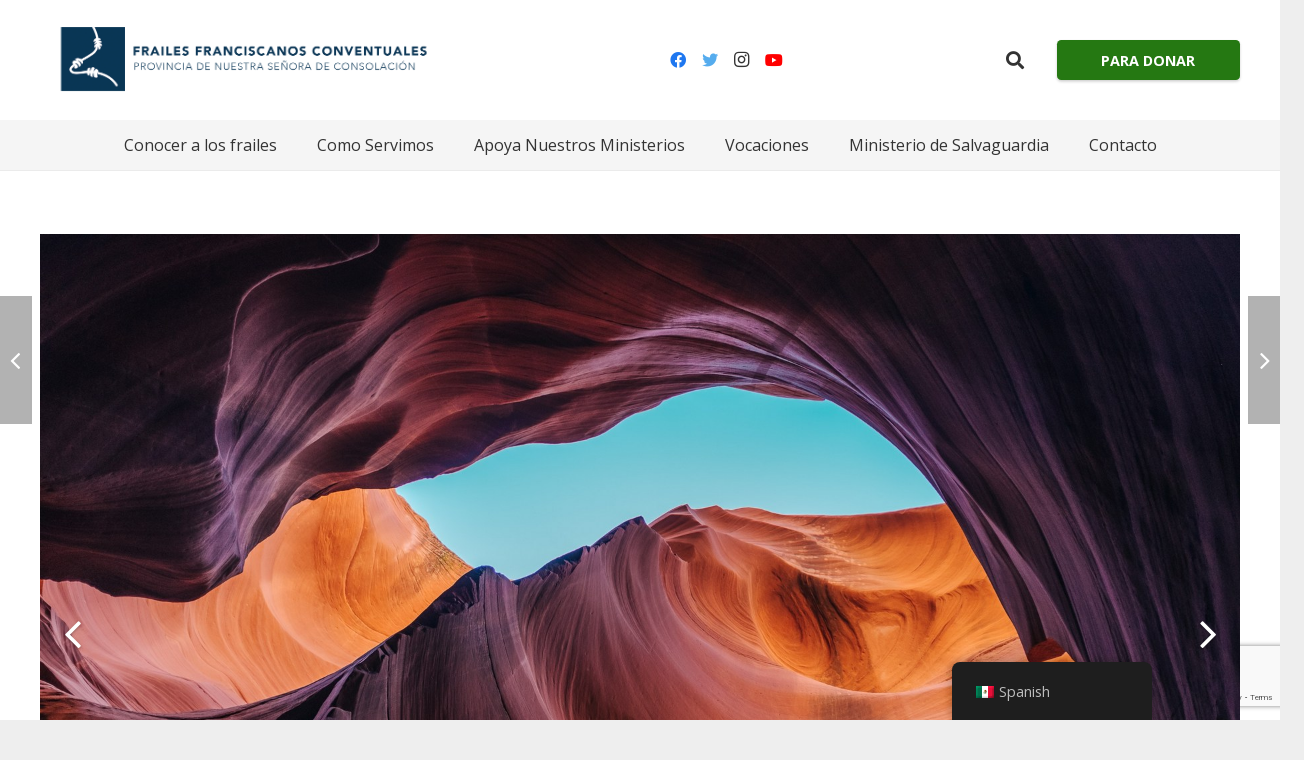

--- FILE ---
content_type: text/html; charset=UTF-8
request_url: https://www.franciscansusa.org/es/portfolio/project-example-4-slider/
body_size: 40353
content:
<!DOCTYPE HTML>
<html dir="ltr" lang="es" prefix="og: https://ogp.me/ns#">
<head>
	<meta charset="UTF-8">
	<title>Ejemplo de proyecto 4 – Control deslizante – Frailes franciscanos conventuales</title>
	<style>img:is([sizes="auto" i], [sizes^="auto," i]) { contain-intrinsic-size: 3000px 1500px }</style>
	
		<!-- All in One SEO 4.9.2 - aioseo.com -->
	<meta name="robots" content="max-image-preview:large" />
	<meta name="author" content="admin"/>
	<link rel="canonical" href="https://www.franciscansusa.org/es/portfolio/project-example-4-slider/" />
	<meta name="generator" content="All in One SEO (AIOSEO) 4.9.2" />
		<meta property="og:locale" content="es_MX" />
		<meta property="og:site_name" content="Frailes Franciscanos Conventuales -" />
		<meta property="og:type" content="article" />
		<meta property="og:title" content="Ejemplo de proyecto 4 – Control deslizante – Frailes franciscanos conventuales" />
		<meta property="og:url" content="https://www.franciscansusa.org/es/portfolio/project-example-4-slider/" />
		<meta property="article:published_time" content="2013-04-28T10:05:46+00:00" />
		<meta property="article:modified_time" content="2013-04-28T10:05:46+00:00" />
		<meta name="twitter:card" content="summary_large_image" />
		<meta name="twitter:title" content="Ejemplo de proyecto 4 – Control deslizante – Frailes franciscanos conventuales" />
		<script type="application/ld+json" class="aioseo-schema">{
    "@context": "https:\/\/schema.org",
    "@graph": [
        {
            "@type": "BreadcrumbList",
            "@id": "https:\/\/www.franciscansusa.org\/es\/portfolio\/project-example-4-slider\/#breadcrumblist",
            "itemListElement": [
                {
                    "@type": "ListItem",
                    "@id": "https:\/\/www.franciscansusa.org\/es#listItem",
                    "position": 1,
                    "name": "Hogar",
                    "item": "https:\/\/www.franciscansusa.org\/es",
                    "nextItem": {
                        "@type": "ListItem",
                        "@id": "https:\/\/www.franciscansusa.org\/es\/portfolio_category\/video\/#listItem",
                        "name": "Video"
                    }
                },
                {
                    "@type": "ListItem",
                    "@id": "https:\/\/www.franciscansusa.org\/es\/portfolio_category\/video\/#listItem",
                    "position": 2,
                    "name": "Video",
                    "item": "https:\/\/www.franciscansusa.org\/es\/portfolio_category\/video\/",
                    "nextItem": {
                        "@type": "ListItem",
                        "@id": "https:\/\/www.franciscansusa.org\/es\/portfolio\/project-example-4-slider\/#listItem",
                        "name": "Ejemplo de proyecto 4: control deslizante"
                    },
                    "previousItem": {
                        "@type": "ListItem",
                        "@id": "https:\/\/www.franciscansusa.org\/es#listItem",
                        "name": "Hogar"
                    }
                },
                {
                    "@type": "ListItem",
                    "@id": "https:\/\/www.franciscansusa.org\/es\/portfolio\/project-example-4-slider\/#listItem",
                    "position": 3,
                    "name": "Ejemplo de proyecto 4: control deslizante",
                    "previousItem": {
                        "@type": "ListItem",
                        "@id": "https:\/\/www.franciscansusa.org\/es\/portfolio_category\/video\/#listItem",
                        "name": "Video"
                    }
                }
            ]
        },
        {
            "@type": "Organization",
            "@id": "https:\/\/www.franciscansusa.org\/es\/#organization",
            "name": "Frailes Franciscanos Conventuales",
            "url": "https:\/\/www.franciscansusa.org\/es\/"
        },
        {
            "@type": "Person",
            "@id": "https:\/\/www.franciscansusa.org\/es\/author\/admin\/#author",
            "url": "https:\/\/www.franciscansusa.org\/es\/author\/admin\/",
            "name": "administraci\u00f3n",
            "image": {
                "@type": "ImageObject",
                "@id": "https:\/\/www.franciscansusa.org\/es\/portfolio\/project-example-4-slider\/#authorImage",
                "url": "https:\/\/secure.gravatar.com\/avatar\/28127704a258a23fc06e46e629fc81ffa94f3f07ece1d8e9eb4fbcacd4a25d2e?s=96&d=mm&r=g",
                "width": 96,
                "height": 96,
                "caption": "admin"
            }
        },
        {
            "@type": "WebPage",
            "@id": "https:\/\/www.franciscansusa.org\/es\/portfolio\/project-example-4-slider\/#webpage",
            "url": "https:\/\/www.franciscansusa.org\/es\/portfolio\/project-example-4-slider\/",
            "name": "Ejemplo de proyecto 4 \u2013 Control deslizante \u2013 Frailes franciscanos conventuales",
            "inLanguage": "es-MX",
            "isPartOf": {
                "@id": "https:\/\/www.franciscansusa.org\/es\/#website"
            },
            "breadcrumb": {
                "@id": "https:\/\/www.franciscansusa.org\/es\/portfolio\/project-example-4-slider\/#breadcrumblist"
            },
            "author": {
                "@id": "https:\/\/www.franciscansusa.org\/es\/author\/admin\/#author"
            },
            "creator": {
                "@id": "https:\/\/www.franciscansusa.org\/es\/author\/admin\/#author"
            },
            "image": {
                "@type": "ImageObject",
                "url": "https:\/\/www.franciscansusa.org\/wp-content\/uploads\/2019\/07\/us-placeholder-landscape.jpg",
                "@id": "https:\/\/www.franciscansusa.org\/es\/portfolio\/project-example-4-slider\/#mainImage",
                "width": 1800,
                "height": 1200
            },
            "primaryImageOfPage": {
                "@id": "https:\/\/www.franciscansusa.org\/es\/portfolio\/project-example-4-slider\/#mainImage"
            },
            "datePublished": "2013-04-28T10:05:46-04:00",
            "dateModified": "2013-04-28T10:05:46-04:00"
        },
        {
            "@type": "WebSite",
            "@id": "https:\/\/www.franciscansusa.org\/es\/#website",
            "url": "https:\/\/www.franciscansusa.org\/es\/",
            "name": "Frailes Franciscanos Conventuales",
            "inLanguage": "es-MX",
            "publisher": {
                "@id": "https:\/\/www.franciscansusa.org\/es\/#organization"
            }
        }
    ]
}</script>
		<!-- All in One SEO -->

<link rel='dns-prefetch' href='//maps.googleapis.com' />
<link rel='dns-prefetch' href='//cdnjs.cloudflare.com' />
<link rel='dns-prefetch' href='//fonts.googleapis.com' />
<link rel="alternate" type="application/rss+xml" title="Conventual Franciscan Friars &raquo; Feed" href="https://www.franciscansusa.org/es/feed/" />
<link rel="alternate" type="application/rss+xml" title="Conventual Franciscan Friars &raquo; RSS de los comentarios" href="https://www.franciscansusa.org/es/comments/feed/" />
<link rel="alternate" type="application/rss+xml" title="Conventual Franciscan Friars &raquo; Project Example 4 &#8211; Slider RSS de los comentarios" href="https://www.franciscansusa.org/es/portfolio/project-example-4-slider/feed/" />
<meta name="viewport" content="width=device-width, initial-scale=1">
<meta name="SKYPE_TOOLBAR" content="SKYPE_TOOLBAR_PARSER_COMPATIBLE">
<meta name="theme-color" content="#f5f5f5">
<meta property="og:title" content="Ejemplo de proyecto 4 – Control deslizante – Frailes franciscanos conventuales">
<meta property="og:url" content="https://www.franciscansusa.org/es/portfolio/project-example-4-slider/">
<meta property="og:locale" content="es_MX">
<meta property="og:site_name" content="Frailes Franciscanos Conventuales">
<meta property="og:type" content="article">
<meta property="og:image" content="https://www.franciscansusa.org/wp-content/uploads/2019/07/us-placeholder-landscape-1024x683.jpg" itemprop="image">
		<!-- This site uses the Google Analytics by MonsterInsights plugin v9.11.0 - Using Analytics tracking - https://www.monsterinsights.com/ -->
							<script src="//www.googletagmanager.com/gtag/js?id=G-JCGXDW0HM5"  data-cfasync="false" data-wpfc-render="false" type="text/javascript" async></script>
			<script data-cfasync="false" data-wpfc-render="false" type="text/javascript">
				var mi_version = '9.11.0';
				var mi_track_user = true;
				var mi_no_track_reason = '';
								var MonsterInsightsDefaultLocations = {"page_location":"https:\/\/www.franciscansusa.org\/es\/portfolio\/project-example-4-slider\/"};
								if ( typeof MonsterInsightsPrivacyGuardFilter === 'function' ) {
					var MonsterInsightsLocations = (typeof MonsterInsightsExcludeQuery === 'object') ? MonsterInsightsPrivacyGuardFilter( MonsterInsightsExcludeQuery ) : MonsterInsightsPrivacyGuardFilter( MonsterInsightsDefaultLocations );
				} else {
					var MonsterInsightsLocations = (typeof MonsterInsightsExcludeQuery === 'object') ? MonsterInsightsExcludeQuery : MonsterInsightsDefaultLocations;
				}

								var disableStrs = [
										'ga-disable-G-JCGXDW0HM5',
									];

				/* Function to detect opted out users */
				function __gtagTrackerIsOptedOut() {
					for (var index = 0; index < disableStrs.length; index++) {
						if (document.cookie.indexOf(disableStrs[index] + '=true') > -1) {
							return true;
						}
					}

					return false;
				}

				/* Disable tracking if the opt-out cookie exists. */
				if (__gtagTrackerIsOptedOut()) {
					for (var index = 0; index < disableStrs.length; index++) {
						window[disableStrs[index]] = true;
					}
				}

				/* Opt-out function */
				function __gtagTrackerOptout() {
					for (var index = 0; index < disableStrs.length; index++) {
						document.cookie = disableStrs[index] + '=true; expires=Thu, 31 Dec 2099 23:59:59 UTC; path=/';
						window[disableStrs[index]] = true;
					}
				}

				if ('undefined' === typeof gaOptout) {
					function gaOptout() {
						__gtagTrackerOptout();
					}
				}
								window.dataLayer = window.dataLayer || [];

				window.MonsterInsightsDualTracker = {
					helpers: {},
					trackers: {},
				};
				if (mi_track_user) {
					function __gtagDataLayer() {
						dataLayer.push(arguments);
					}

					function __gtagTracker(type, name, parameters) {
						if (!parameters) {
							parameters = {};
						}

						if (parameters.send_to) {
							__gtagDataLayer.apply(null, arguments);
							return;
						}

						if (type === 'event') {
														parameters.send_to = monsterinsights_frontend.v4_id;
							var hookName = name;
							if (typeof parameters['event_category'] !== 'undefined') {
								hookName = parameters['event_category'] + ':' + name;
							}

							if (typeof MonsterInsightsDualTracker.trackers[hookName] !== 'undefined') {
								MonsterInsightsDualTracker.trackers[hookName](parameters);
							} else {
								__gtagDataLayer('event', name, parameters);
							}
							
						} else {
							__gtagDataLayer.apply(null, arguments);
						}
					}

					__gtagTracker('js', new Date());
					__gtagTracker('set', {
						'developer_id.dZGIzZG': true,
											});
					if ( MonsterInsightsLocations.page_location ) {
						__gtagTracker('set', MonsterInsightsLocations);
					}
										__gtagTracker('config', 'G-JCGXDW0HM5', {"forceSSL":"true","link_attribution":"true"} );
										window.gtag = __gtagTracker;										(function () {
						/* https://developers.google.com/analytics/devguides/collection/analyticsjs/ */
						/* ga and __gaTracker compatibility shim. */
						var noopfn = function () {
							return null;
						};
						var newtracker = function () {
							return new Tracker();
						};
						var Tracker = function () {
							return null;
						};
						var p = Tracker.prototype;
						p.get = noopfn;
						p.set = noopfn;
						p.send = function () {
							var args = Array.prototype.slice.call(arguments);
							args.unshift('send');
							__gaTracker.apply(null, args);
						};
						var __gaTracker = function () {
							var len = arguments.length;
							if (len === 0) {
								return;
							}
							var f = arguments[len - 1];
							if (typeof f !== 'object' || f === null || typeof f.hitCallback !== 'function') {
								if ('send' === arguments[0]) {
									var hitConverted, hitObject = false, action;
									if ('event' === arguments[1]) {
										if ('undefined' !== typeof arguments[3]) {
											hitObject = {
												'eventAction': arguments[3],
												'eventCategory': arguments[2],
												'eventLabel': arguments[4],
												'value': arguments[5] ? arguments[5] : 1,
											}
										}
									}
									if ('pageview' === arguments[1]) {
										if ('undefined' !== typeof arguments[2]) {
											hitObject = {
												'eventAction': 'page_view',
												'page_path': arguments[2],
											}
										}
									}
									if (typeof arguments[2] === 'object') {
										hitObject = arguments[2];
									}
									if (typeof arguments[5] === 'object') {
										Object.assign(hitObject, arguments[5]);
									}
									if ('undefined' !== typeof arguments[1].hitType) {
										hitObject = arguments[1];
										if ('pageview' === hitObject.hitType) {
											hitObject.eventAction = 'page_view';
										}
									}
									if (hitObject) {
										action = 'timing' === arguments[1].hitType ? 'timing_complete' : hitObject.eventAction;
										hitConverted = mapArgs(hitObject);
										__gtagTracker('event', action, hitConverted);
									}
								}
								return;
							}

							function mapArgs(args) {
								var arg, hit = {};
								var gaMap = {
									'eventCategory': 'event_category',
									'eventAction': 'event_action',
									'eventLabel': 'event_label',
									'eventValue': 'event_value',
									'nonInteraction': 'non_interaction',
									'timingCategory': 'event_category',
									'timingVar': 'name',
									'timingValue': 'value',
									'timingLabel': 'event_label',
									'page': 'page_path',
									'location': 'page_location',
									'title': 'page_title',
									'referrer' : 'page_referrer',
								};
								for (arg in args) {
																		if (!(!args.hasOwnProperty(arg) || !gaMap.hasOwnProperty(arg))) {
										hit[gaMap[arg]] = args[arg];
									} else {
										hit[arg] = args[arg];
									}
								}
								return hit;
							}

							try {
								f.hitCallback();
							} catch (ex) {
							}
						};
						__gaTracker.create = newtracker;
						__gaTracker.getByName = newtracker;
						__gaTracker.getAll = function () {
							return [];
						};
						__gaTracker.remove = noopfn;
						__gaTracker.loaded = true;
						window['__gaTracker'] = __gaTracker;
					})();
									} else {
										console.log("");
					(function () {
						function __gtagTracker() {
							return null;
						}

						window['__gtagTracker'] = __gtagTracker;
						window['gtag'] = __gtagTracker;
					})();
									}
			</script>
							<!-- / Google Analytics by MonsterInsights -->
			<script data-cfasync="false" data-wpfc-render="false" type="text/javascript">
		if (window.hasOwnProperty('MonsterInsightsDualTracker')){
			window.MonsterInsightsDualTracker.trackers['form:impression'] = function (parameters) {
				__gtagDataLayer('event', 'form_impression', {
					form_id: parameters.event_label,
					content_type: 'form',
					non_interaction: true,
					send_to: parameters.send_to,
				});
			};

			window.MonsterInsightsDualTracker.trackers['form:conversion'] = function (parameters) {
				__gtagDataLayer('event', 'generate_lead', {
					form_id: parameters.event_label,
					send_to: parameters.send_to,
				});
			};
		}
	</script>
	<script type="text/javascript">
/* <![CDATA[ */
window._wpemojiSettings = {"baseUrl":"https:\/\/s.w.org\/images\/core\/emoji\/16.0.1\/72x72\/","ext":".png","svgUrl":"https:\/\/s.w.org\/images\/core\/emoji\/16.0.1\/svg\/","svgExt":".svg","source":{"concatemoji":"https:\/\/www.franciscansusa.org\/wp-includes\/js\/wp-emoji-release.min.js?ver=6.8.3"}};
/*! This file is auto-generated */
!function(s,n){var o,i,e;function c(e){try{var t={supportTests:e,timestamp:(new Date).valueOf()};sessionStorage.setItem(o,JSON.stringify(t))}catch(e){}}function p(e,t,n){e.clearRect(0,0,e.canvas.width,e.canvas.height),e.fillText(t,0,0);var t=new Uint32Array(e.getImageData(0,0,e.canvas.width,e.canvas.height).data),a=(e.clearRect(0,0,e.canvas.width,e.canvas.height),e.fillText(n,0,0),new Uint32Array(e.getImageData(0,0,e.canvas.width,e.canvas.height).data));return t.every(function(e,t){return e===a[t]})}function u(e,t){e.clearRect(0,0,e.canvas.width,e.canvas.height),e.fillText(t,0,0);for(var n=e.getImageData(16,16,1,1),a=0;a<n.data.length;a++)if(0!==n.data[a])return!1;return!0}function f(e,t,n,a){switch(t){case"flag":return n(e,"\ud83c\udff3\ufe0f\u200d\u26a7\ufe0f","\ud83c\udff3\ufe0f\u200b\u26a7\ufe0f")?!1:!n(e,"\ud83c\udde8\ud83c\uddf6","\ud83c\udde8\u200b\ud83c\uddf6")&&!n(e,"\ud83c\udff4\udb40\udc67\udb40\udc62\udb40\udc65\udb40\udc6e\udb40\udc67\udb40\udc7f","\ud83c\udff4\u200b\udb40\udc67\u200b\udb40\udc62\u200b\udb40\udc65\u200b\udb40\udc6e\u200b\udb40\udc67\u200b\udb40\udc7f");case"emoji":return!a(e,"\ud83e\udedf")}return!1}function g(e,t,n,a){var r="undefined"!=typeof WorkerGlobalScope&&self instanceof WorkerGlobalScope?new OffscreenCanvas(300,150):s.createElement("canvas"),o=r.getContext("2d",{willReadFrequently:!0}),i=(o.textBaseline="top",o.font="600 32px Arial",{});return e.forEach(function(e){i[e]=t(o,e,n,a)}),i}function t(e){var t=s.createElement("script");t.src=e,t.defer=!0,s.head.appendChild(t)}"undefined"!=typeof Promise&&(o="wpEmojiSettingsSupports",i=["flag","emoji"],n.supports={everything:!0,everythingExceptFlag:!0},e=new Promise(function(e){s.addEventListener("DOMContentLoaded",e,{once:!0})}),new Promise(function(t){var n=function(){try{var e=JSON.parse(sessionStorage.getItem(o));if("object"==typeof e&&"number"==typeof e.timestamp&&(new Date).valueOf()<e.timestamp+604800&&"object"==typeof e.supportTests)return e.supportTests}catch(e){}return null}();if(!n){if("undefined"!=typeof Worker&&"undefined"!=typeof OffscreenCanvas&&"undefined"!=typeof URL&&URL.createObjectURL&&"undefined"!=typeof Blob)try{var e="postMessage("+g.toString()+"("+[JSON.stringify(i),f.toString(),p.toString(),u.toString()].join(",")+"));",a=new Blob([e],{type:"text/javascript"}),r=new Worker(URL.createObjectURL(a),{name:"wpTestEmojiSupports"});return void(r.onmessage=function(e){c(n=e.data),r.terminate(),t(n)})}catch(e){}c(n=g(i,f,p,u))}t(n)}).then(function(e){for(var t in e)n.supports[t]=e[t],n.supports.everything=n.supports.everything&&n.supports[t],"flag"!==t&&(n.supports.everythingExceptFlag=n.supports.everythingExceptFlag&&n.supports[t]);n.supports.everythingExceptFlag=n.supports.everythingExceptFlag&&!n.supports.flag,n.DOMReady=!1,n.readyCallback=function(){n.DOMReady=!0}}).then(function(){return e}).then(function(){var e;n.supports.everything||(n.readyCallback(),(e=n.source||{}).concatemoji?t(e.concatemoji):e.wpemoji&&e.twemoji&&(t(e.twemoji),t(e.wpemoji)))}))}((window,document),window._wpemojiSettings);
/* ]]> */
</script>
<style id='wp-emoji-styles-inline-css' type='text/css'>

	img.wp-smiley, img.emoji {
		display: inline !important;
		border: none !important;
		box-shadow: none !important;
		height: 1em !important;
		width: 1em !important;
		margin: 0 0.07em !important;
		vertical-align: -0.1em !important;
		background: none !important;
		padding: 0 !important;
	}
</style>
<style id='classic-theme-styles-inline-css' type='text/css'>
/*! This file is auto-generated */
.wp-block-button__link{color:#fff;background-color:#32373c;border-radius:9999px;box-shadow:none;text-decoration:none;padding:calc(.667em + 2px) calc(1.333em + 2px);font-size:1.125em}.wp-block-file__button{background:#32373c;color:#fff;text-decoration:none}
</style>
<link rel='stylesheet' id='aioseo/css/src/vue/standalone/blocks/table-of-contents/global.scss-css' href='https://www.franciscansusa.org/wp-content/plugins/all-in-one-seo-pack/dist/Lite/assets/css/table-of-contents/global.e90f6d47.css?ver=4.9.2' type='text/css' media='all' />
<style id='global-styles-inline-css' type='text/css'>
:root{--wp--preset--aspect-ratio--square: 1;--wp--preset--aspect-ratio--4-3: 4/3;--wp--preset--aspect-ratio--3-4: 3/4;--wp--preset--aspect-ratio--3-2: 3/2;--wp--preset--aspect-ratio--2-3: 2/3;--wp--preset--aspect-ratio--16-9: 16/9;--wp--preset--aspect-ratio--9-16: 9/16;--wp--preset--color--black: #000000;--wp--preset--color--cyan-bluish-gray: #abb8c3;--wp--preset--color--white: #ffffff;--wp--preset--color--pale-pink: #f78da7;--wp--preset--color--vivid-red: #cf2e2e;--wp--preset--color--luminous-vivid-orange: #ff6900;--wp--preset--color--luminous-vivid-amber: #fcb900;--wp--preset--color--light-green-cyan: #7bdcb5;--wp--preset--color--vivid-green-cyan: #00d084;--wp--preset--color--pale-cyan-blue: #8ed1fc;--wp--preset--color--vivid-cyan-blue: #0693e3;--wp--preset--color--vivid-purple: #9b51e0;--wp--preset--gradient--vivid-cyan-blue-to-vivid-purple: linear-gradient(135deg,rgba(6,147,227,1) 0%,rgb(155,81,224) 100%);--wp--preset--gradient--light-green-cyan-to-vivid-green-cyan: linear-gradient(135deg,rgb(122,220,180) 0%,rgb(0,208,130) 100%);--wp--preset--gradient--luminous-vivid-amber-to-luminous-vivid-orange: linear-gradient(135deg,rgba(252,185,0,1) 0%,rgba(255,105,0,1) 100%);--wp--preset--gradient--luminous-vivid-orange-to-vivid-red: linear-gradient(135deg,rgba(255,105,0,1) 0%,rgb(207,46,46) 100%);--wp--preset--gradient--very-light-gray-to-cyan-bluish-gray: linear-gradient(135deg,rgb(238,238,238) 0%,rgb(169,184,195) 100%);--wp--preset--gradient--cool-to-warm-spectrum: linear-gradient(135deg,rgb(74,234,220) 0%,rgb(151,120,209) 20%,rgb(207,42,186) 40%,rgb(238,44,130) 60%,rgb(251,105,98) 80%,rgb(254,248,76) 100%);--wp--preset--gradient--blush-light-purple: linear-gradient(135deg,rgb(255,206,236) 0%,rgb(152,150,240) 100%);--wp--preset--gradient--blush-bordeaux: linear-gradient(135deg,rgb(254,205,165) 0%,rgb(254,45,45) 50%,rgb(107,0,62) 100%);--wp--preset--gradient--luminous-dusk: linear-gradient(135deg,rgb(255,203,112) 0%,rgb(199,81,192) 50%,rgb(65,88,208) 100%);--wp--preset--gradient--pale-ocean: linear-gradient(135deg,rgb(255,245,203) 0%,rgb(182,227,212) 50%,rgb(51,167,181) 100%);--wp--preset--gradient--electric-grass: linear-gradient(135deg,rgb(202,248,128) 0%,rgb(113,206,126) 100%);--wp--preset--gradient--midnight: linear-gradient(135deg,rgb(2,3,129) 0%,rgb(40,116,252) 100%);--wp--preset--font-size--small: 13px;--wp--preset--font-size--medium: 20px;--wp--preset--font-size--large: 36px;--wp--preset--font-size--x-large: 42px;--wp--preset--spacing--20: 0.44rem;--wp--preset--spacing--30: 0.67rem;--wp--preset--spacing--40: 1rem;--wp--preset--spacing--50: 1.5rem;--wp--preset--spacing--60: 2.25rem;--wp--preset--spacing--70: 3.38rem;--wp--preset--spacing--80: 5.06rem;--wp--preset--shadow--natural: 6px 6px 9px rgba(0, 0, 0, 0.2);--wp--preset--shadow--deep: 12px 12px 50px rgba(0, 0, 0, 0.4);--wp--preset--shadow--sharp: 6px 6px 0px rgba(0, 0, 0, 0.2);--wp--preset--shadow--outlined: 6px 6px 0px -3px rgba(255, 255, 255, 1), 6px 6px rgba(0, 0, 0, 1);--wp--preset--shadow--crisp: 6px 6px 0px rgba(0, 0, 0, 1);}:where(.is-layout-flex){gap: 0.5em;}:where(.is-layout-grid){gap: 0.5em;}body .is-layout-flex{display: flex;}.is-layout-flex{flex-wrap: wrap;align-items: center;}.is-layout-flex > :is(*, div){margin: 0;}body .is-layout-grid{display: grid;}.is-layout-grid > :is(*, div){margin: 0;}:where(.wp-block-columns.is-layout-flex){gap: 2em;}:where(.wp-block-columns.is-layout-grid){gap: 2em;}:where(.wp-block-post-template.is-layout-flex){gap: 1.25em;}:where(.wp-block-post-template.is-layout-grid){gap: 1.25em;}.has-black-color{color: var(--wp--preset--color--black) !important;}.has-cyan-bluish-gray-color{color: var(--wp--preset--color--cyan-bluish-gray) !important;}.has-white-color{color: var(--wp--preset--color--white) !important;}.has-pale-pink-color{color: var(--wp--preset--color--pale-pink) !important;}.has-vivid-red-color{color: var(--wp--preset--color--vivid-red) !important;}.has-luminous-vivid-orange-color{color: var(--wp--preset--color--luminous-vivid-orange) !important;}.has-luminous-vivid-amber-color{color: var(--wp--preset--color--luminous-vivid-amber) !important;}.has-light-green-cyan-color{color: var(--wp--preset--color--light-green-cyan) !important;}.has-vivid-green-cyan-color{color: var(--wp--preset--color--vivid-green-cyan) !important;}.has-pale-cyan-blue-color{color: var(--wp--preset--color--pale-cyan-blue) !important;}.has-vivid-cyan-blue-color{color: var(--wp--preset--color--vivid-cyan-blue) !important;}.has-vivid-purple-color{color: var(--wp--preset--color--vivid-purple) !important;}.has-black-background-color{background-color: var(--wp--preset--color--black) !important;}.has-cyan-bluish-gray-background-color{background-color: var(--wp--preset--color--cyan-bluish-gray) !important;}.has-white-background-color{background-color: var(--wp--preset--color--white) !important;}.has-pale-pink-background-color{background-color: var(--wp--preset--color--pale-pink) !important;}.has-vivid-red-background-color{background-color: var(--wp--preset--color--vivid-red) !important;}.has-luminous-vivid-orange-background-color{background-color: var(--wp--preset--color--luminous-vivid-orange) !important;}.has-luminous-vivid-amber-background-color{background-color: var(--wp--preset--color--luminous-vivid-amber) !important;}.has-light-green-cyan-background-color{background-color: var(--wp--preset--color--light-green-cyan) !important;}.has-vivid-green-cyan-background-color{background-color: var(--wp--preset--color--vivid-green-cyan) !important;}.has-pale-cyan-blue-background-color{background-color: var(--wp--preset--color--pale-cyan-blue) !important;}.has-vivid-cyan-blue-background-color{background-color: var(--wp--preset--color--vivid-cyan-blue) !important;}.has-vivid-purple-background-color{background-color: var(--wp--preset--color--vivid-purple) !important;}.has-black-border-color{border-color: var(--wp--preset--color--black) !important;}.has-cyan-bluish-gray-border-color{border-color: var(--wp--preset--color--cyan-bluish-gray) !important;}.has-white-border-color{border-color: var(--wp--preset--color--white) !important;}.has-pale-pink-border-color{border-color: var(--wp--preset--color--pale-pink) !important;}.has-vivid-red-border-color{border-color: var(--wp--preset--color--vivid-red) !important;}.has-luminous-vivid-orange-border-color{border-color: var(--wp--preset--color--luminous-vivid-orange) !important;}.has-luminous-vivid-amber-border-color{border-color: var(--wp--preset--color--luminous-vivid-amber) !important;}.has-light-green-cyan-border-color{border-color: var(--wp--preset--color--light-green-cyan) !important;}.has-vivid-green-cyan-border-color{border-color: var(--wp--preset--color--vivid-green-cyan) !important;}.has-pale-cyan-blue-border-color{border-color: var(--wp--preset--color--pale-cyan-blue) !important;}.has-vivid-cyan-blue-border-color{border-color: var(--wp--preset--color--vivid-cyan-blue) !important;}.has-vivid-purple-border-color{border-color: var(--wp--preset--color--vivid-purple) !important;}.has-vivid-cyan-blue-to-vivid-purple-gradient-background{background: var(--wp--preset--gradient--vivid-cyan-blue-to-vivid-purple) !important;}.has-light-green-cyan-to-vivid-green-cyan-gradient-background{background: var(--wp--preset--gradient--light-green-cyan-to-vivid-green-cyan) !important;}.has-luminous-vivid-amber-to-luminous-vivid-orange-gradient-background{background: var(--wp--preset--gradient--luminous-vivid-amber-to-luminous-vivid-orange) !important;}.has-luminous-vivid-orange-to-vivid-red-gradient-background{background: var(--wp--preset--gradient--luminous-vivid-orange-to-vivid-red) !important;}.has-very-light-gray-to-cyan-bluish-gray-gradient-background{background: var(--wp--preset--gradient--very-light-gray-to-cyan-bluish-gray) !important;}.has-cool-to-warm-spectrum-gradient-background{background: var(--wp--preset--gradient--cool-to-warm-spectrum) !important;}.has-blush-light-purple-gradient-background{background: var(--wp--preset--gradient--blush-light-purple) !important;}.has-blush-bordeaux-gradient-background{background: var(--wp--preset--gradient--blush-bordeaux) !important;}.has-luminous-dusk-gradient-background{background: var(--wp--preset--gradient--luminous-dusk) !important;}.has-pale-ocean-gradient-background{background: var(--wp--preset--gradient--pale-ocean) !important;}.has-electric-grass-gradient-background{background: var(--wp--preset--gradient--electric-grass) !important;}.has-midnight-gradient-background{background: var(--wp--preset--gradient--midnight) !important;}.has-small-font-size{font-size: var(--wp--preset--font-size--small) !important;}.has-medium-font-size{font-size: var(--wp--preset--font-size--medium) !important;}.has-large-font-size{font-size: var(--wp--preset--font-size--large) !important;}.has-x-large-font-size{font-size: var(--wp--preset--font-size--x-large) !important;}
:where(.wp-block-post-template.is-layout-flex){gap: 1.25em;}:where(.wp-block-post-template.is-layout-grid){gap: 1.25em;}
:where(.wp-block-columns.is-layout-flex){gap: 2em;}:where(.wp-block-columns.is-layout-grid){gap: 2em;}
:root :where(.wp-block-pullquote){font-size: 1.5em;line-height: 1.6;}
</style>
<link rel='stylesheet' id='wordpress-store-locator-css' href='https://www.franciscansusa.org/wp-content/plugins/wordpress-store-locator/public/css/wordpress-store-locator-public.css?ver=2.0.9' type='text/css' media='all' />
<link rel='stylesheet' id='wordpress-store-locator-bootstrap-css' href='https://www.franciscansusa.org/wp-content/plugins/wordpress-store-locator/public/css/bootstrap.min.css?ver=2.0.9' type='text/css' media='all' />
<link rel='stylesheet' id='font-awesome-store-locator-css' href='https://cdnjs.cloudflare.com/ajax/libs/font-awesome/5.14.0/css/all.min.css?ver=5.14.0' type='text/css' media='all' />
<link rel='stylesheet' id='wordpress-store-locator-custom-css' href='https://www.franciscansusa.org/wp-content/plugins/wordpress-store-locator/public/css/wordpress-store-locator-custom.css?ver=2.0.9' type='text/css' media='all' />
<link rel='stylesheet' id='trp-floater-language-switcher-style-css' href='https://www.franciscansusa.org/wp-content/plugins/translatepress-multilingual/assets/css/trp-floater-language-switcher.css?ver=3.0.6' type='text/css' media='all' />
<link rel='stylesheet' id='trp-language-switcher-style-css' href='https://www.franciscansusa.org/wp-content/plugins/translatepress-multilingual/assets/css/trp-language-switcher.css?ver=3.0.6' type='text/css' media='all' />
<link rel='stylesheet' id='us-fonts-css' href='https://fonts.googleapis.com/css?family=Poppins%3A600%2C400%7COpen+Sans%3A400%2C700&#038;display=swap&#038;ver=6.8.3' type='text/css' media='all' />
<link rel='stylesheet' id='us-theme-css' href='https://www.franciscansusa.org/wp-content/uploads/us-assets/www.franciscansusa.org.css?ver=fe25dbea' type='text/css' media='all' />
<script type="text/javascript" src="https://www.franciscansusa.org/wp-includes/js/jquery/jquery.min.js?ver=3.7.1" id="jquery-core-js"></script>
<script type="text/javascript" id="scheduled_exports_nfpluginsettings-js-extra">
/* <![CDATA[ */
var scheduled_exports_nfpluginsettings = {"clearLogRestUrl":"https:\/\/www.franciscansusa.org\/es\/wp-json\/scheduled-exports\/debug-log\/delete-all","clearLogButtonId":"scheduled_exports_clear_debug_logger","downloadLogRestUrl":"https:\/\/www.franciscansusa.org\/es\/wp-json\/scheduled-exports\/debug-log\/get-all","downloadLogButtonId":"scheduled_exports_download_debug_logger","_wpnonce":"81ea73baec"};
/* ]]> */
</script>
<script type="text/javascript" src="https://www.franciscansusa.org/wp-content/plugins/ninja-forms-scheduled-exports/assets/js/nfpluginsettings.js?ver=3.0.0" id="scheduled_exports_nfpluginsettings-js"></script>
<script type="text/javascript" src="https://www.franciscansusa.org/wp-content/plugins/google-analytics-premium/assets/js/frontend-gtag.min.js?ver=9.11.0" id="monsterinsights-frontend-script-js" async="async" data-wp-strategy="async"></script>
<script data-cfasync="false" data-wpfc-render="false" type="text/javascript" id='monsterinsights-frontend-script-js-extra'>/* <![CDATA[ */
var monsterinsights_frontend = {"js_events_tracking":"true","download_extensions":"doc,pdf,ppt,zip,xls,docx,pptx,xlsx","inbound_paths":"[{\"path\":\"\\\/go\\\/\",\"label\":\"affiliate\"},{\"path\":\"\\\/recommend\\\/\",\"label\":\"affiliate\"}]","home_url":"https:\/\/www.franciscansusa.org\/es","hash_tracking":"false","v4_id":"G-JCGXDW0HM5"};/* ]]> */
</script>
<script></script><link rel="https://api.w.org/" href="https://www.franciscansusa.org/es/wp-json/" /><link rel="EditURI" type="application/rsd+xml" title="RSD" href="https://www.franciscansusa.org/xmlrpc.php?rsd" />
<meta name="generator" content="WordPress 6.8.3" />
<link rel='shortlink' href='https://www.franciscansusa.org/es/?p=3087' />
<link rel="alternate" title="oEmbed (JSON)" type="application/json+oembed" href="https://www.franciscansusa.org/es/wp-json/oembed/1.0/embed?url=https%3A%2F%2Fwww.franciscansusa.org%2Fes%2Fportfolio%2Fproject-example-4-slider%2F" />
<link rel="alternate" title="oEmbed (XML)" type="text/xml+oembed" href="https://www.franciscansusa.org/es/wp-json/oembed/1.0/embed?url=https%3A%2F%2Fwww.franciscansusa.org%2Fes%2Fportfolio%2Fproject-example-4-slider%2F&#038;format=xml" />
<link rel="alternate" hreflang="en-US" href="https://www.franciscansusa.org/portfolio/project-example-4-slider/"/>
<link rel="alternate" hreflang="es-MX" href="https://www.franciscansusa.org/es/portfolio/project-example-4-slider/"/>
<link rel="alternate" hreflang="en" href="https://www.franciscansusa.org/portfolio/project-example-4-slider/"/>
<link rel="alternate" hreflang="es" href="https://www.franciscansusa.org/es/portfolio/project-example-4-slider/"/>
		<script>
			if ( ! /Android|webOS|iPhone|iPad|iPod|BlackBerry|IEMobile|Opera Mini/i.test( navigator.userAgent ) ) {
				var root = document.getElementsByTagName( 'html' )[ 0 ]
				root.className += " no-touch";
			}
		</script>
		<meta name="generator" content="Powered by WPBakery Page Builder - drag and drop page builder for WordPress."/>
<meta name="generator" content="Powered by Slider Revolution 6.7.40 - responsive, Mobile-Friendly Slider Plugin for WordPress with comfortable drag and drop interface." />

		<!-- MonsterInsights Form Tracking -->
		<script data-cfasync="false" data-wpfc-render="false" type="text/javascript">
			function monsterinsights_forms_record_impression(event) {
				monsterinsights_add_bloom_forms_ids();
				var monsterinsights_forms = document.getElementsByTagName("form");
				var monsterinsights_forms_i;
				for (monsterinsights_forms_i = 0; monsterinsights_forms_i < monsterinsights_forms.length; monsterinsights_forms_i++) {
					var monsterinsights_form_id = monsterinsights_forms[monsterinsights_forms_i].getAttribute("id");
					var skip_conversion = false;
					/* Check to see if it's contact form 7 if the id isn't set */
					if (!monsterinsights_form_id) {
						monsterinsights_form_id = monsterinsights_forms[monsterinsights_forms_i].parentElement.getAttribute("id");
						if (monsterinsights_form_id && monsterinsights_form_id.lastIndexOf('wpcf7-f', 0) === 0) {
							/* If so, let's grab that and set it to be the form's ID*/
							var tokens = monsterinsights_form_id.split('-').slice(0, 2);
							var result = tokens.join('-');
							monsterinsights_forms[monsterinsights_forms_i].setAttribute("id", result);/* Now we can do just what we did above */
							monsterinsights_form_id = monsterinsights_forms[monsterinsights_forms_i].getAttribute("id");
						} else {
							monsterinsights_form_id = false;
						}
					}

					/* Check if it's Ninja Forms & id isn't set. */
					if (!monsterinsights_form_id && monsterinsights_forms[monsterinsights_forms_i].parentElement.className.indexOf('nf-form-layout') >= 0) {
						monsterinsights_form_id = monsterinsights_forms[monsterinsights_forms_i].parentElement.parentElement.parentElement.getAttribute('id');
						if (monsterinsights_form_id && 0 === monsterinsights_form_id.lastIndexOf('nf-form-', 0)) {
							/* If so, let's grab that and set it to be the form's ID*/
							tokens = monsterinsights_form_id.split('-').slice(0, 3);
							result = tokens.join('-');
							monsterinsights_forms[monsterinsights_forms_i].setAttribute('id', result);
							/* Now we can do just what we did above */
							monsterinsights_form_id = monsterinsights_forms[monsterinsights_forms_i].getAttribute('id');
							skip_conversion = true;
						}
					}

					if (monsterinsights_form_id && monsterinsights_form_id !== 'commentform' && monsterinsights_form_id !== 'adminbar-search') {
						__gtagTracker('event', 'impression', {
							event_category: 'form',
							event_label: monsterinsights_form_id,
							value: 1,
							non_interaction: true
						});

						/* If a WPForms Form, we can use custom tracking */
						if (monsterinsights_form_id && 0 === monsterinsights_form_id.lastIndexOf('wpforms-form-', 0)) {
							continue;
						}

						/* Formiddable Forms, use custom tracking */
						if (monsterinsights_forms_has_class(monsterinsights_forms[monsterinsights_forms_i], 'frm-show-form')) {
							continue;
						}

						/* If a Gravity Form, we can use custom tracking */
						if (monsterinsights_form_id && 0 === monsterinsights_form_id.lastIndexOf('gform_', 0)) {
							continue;
						}

						/* If Ninja forms, we use custom conversion tracking */
						if (skip_conversion) {
							continue;
						}

						var custom_conversion_mi_forms = false;
						if (custom_conversion_mi_forms) {
							continue;
						}

						if (window.jQuery) {
							(function (form_id) {
								jQuery(document).ready(function () {
									jQuery('#' + form_id).on('submit', monsterinsights_forms_record_conversion);
								});
							})(monsterinsights_form_id);
						} else {
							var __gaFormsTrackerWindow = window;
							if (__gaFormsTrackerWindow.addEventListener) {
								document.getElementById(monsterinsights_form_id).addEventListener("submit", monsterinsights_forms_record_conversion, false);
							} else {
								if (__gaFormsTrackerWindow.attachEvent) {
									document.getElementById(monsterinsights_form_id).attachEvent("onsubmit", monsterinsights_forms_record_conversion);
								}
							}
						}

					} else {
						continue;
					}
				}
			}

			function monsterinsights_forms_has_class(element, className) {
				return (' ' + element.className + ' ').indexOf(' ' + className + ' ') > -1;
			}

			function monsterinsights_forms_record_conversion(event) {
				var monsterinsights_form_conversion_id = event.target.id;
				var monsterinsights_form_action = event.target.getAttribute("miforms-action");
				if (monsterinsights_form_conversion_id && !monsterinsights_form_action) {
					document.getElementById(monsterinsights_form_conversion_id).setAttribute("miforms-action", "submitted");
					__gtagTracker('event', 'conversion', {
						event_category: 'form',
						event_label: monsterinsights_form_conversion_id,
						value: 1,
					});
				}
			}

			/* Attach the events to all clicks in the document after page and GA has loaded */
			function monsterinsights_forms_load() {
				if (typeof (__gtagTracker) !== 'undefined' && __gtagTracker) {
					var __gtagFormsTrackerWindow = window;
					if (__gtagFormsTrackerWindow.addEventListener) {
						__gtagFormsTrackerWindow.addEventListener("load", monsterinsights_forms_record_impression, false);
					} else {
						if (__gtagFormsTrackerWindow.attachEvent) {
							__gtagFormsTrackerWindow.attachEvent("onload", monsterinsights_forms_record_impression);
						}
					}
				} else {
					setTimeout(monsterinsights_forms_load, 200);
				}
			}

			/* Custom Ninja Forms impression tracking */
			if (window.jQuery) {
				jQuery(document).on('nfFormReady', function (e, layoutView) {
					var label = layoutView.el;
					label = label.substring(1, label.length);
					label = label.split('-').slice(0, 3).join('-');
					__gtagTracker('event', 'impression', {
						event_category: 'form',
						event_label: label,
						value: 1,
						non_interaction: true
					});
				});
			}

			/* Custom Bloom Form tracker */
			function monsterinsights_add_bloom_forms_ids() {
				var bloom_forms = document.querySelectorAll('.et_bloom_form_content form');
				if (bloom_forms.length > 0) {
					for (var i = 0; i < bloom_forms.length; i++) {
						if ('' === bloom_forms[i].id) {
							var form_parent_root = monsterinsights_find_parent_with_class(bloom_forms[i], 'et_bloom_optin');
							if (form_parent_root) {
								var classes = form_parent_root.className.split(' ');
								for (var j = 0; j < classes.length; ++j) {
									if (0 === classes[j].indexOf('et_bloom_optin')) {
										bloom_forms[i].id = classes[j];
									}
								}
							}
						}
					}
				}
			}

			function monsterinsights_find_parent_with_class(element, className) {
				if (element.parentNode && '' !== className) {
					if (element.parentNode.className.indexOf(className) >= 0) {
						return element.parentNode;
					} else {
						return monsterinsights_find_parent_with_class(element.parentNode, className);
					}
				}
				return false;
			}

			monsterinsights_forms_load();
		</script>
		<!-- End MonsterInsights Form Tracking -->
		


		<!-- MonsterInsights Media Tracking -->
		<script data-cfasync="false" data-wpfc-render="false" type="text/javascript">
			var monsterinsights_tracked_video_marks = {};
			var monsterinsights_youtube_percentage_tracking_timeouts = {};

			/* Works for YouTube and Vimeo */
			function monsterinsights_media_get_id_for_iframe( source, service ) {
				var iframeUrlParts = source.split('?');
				var stripedUrl = iframeUrlParts[0].split('/');
				var videoId = stripedUrl[ stripedUrl.length - 1 ];

				return service + '-player-' + videoId;
			}

			function monsterinsights_media_record_video_event( provider, event, label, parameters = {} ) {
				__gtagTracker('event', event, {
					event_category: 'video-' + provider,
					event_label: label,
					non_interaction: event === 'impression',
					...parameters
				});
			}

			function monsterinsights_media_maybe_record_video_progress( provider, label, videoId, videoParameters ) {
				var progressTrackingAllowedMarks = [10,25,50,75];

				if ( typeof monsterinsights_tracked_video_marks[ videoId ] == 'undefined' ) {
					monsterinsights_tracked_video_marks[ videoId ] = [];
				}

				var { video_percent } = videoParameters;

				if ( progressTrackingAllowedMarks.includes( video_percent ) && !monsterinsights_tracked_video_marks[ videoId ].includes( video_percent ) ) {
					monsterinsights_media_record_video_event( provider, 'video_progress', label, videoParameters );

					/* Prevent multiple records for the same percentage */
					monsterinsights_tracked_video_marks[ videoId ].push( video_percent );
				}
			}

			/* --- Vimeo --- */
            var monsterinsights_media_vimeo_plays = {};

            function monsterinsights_setup_vimeo_events_for_iframe(iframe, title, player) {
                var playerId = iframe.getAttribute('id');
                var videoLabel = title || iframe.title || iframe.getAttribute('src');

                if ( !playerId ) {
                    playerId = monsterinsights_media_get_id_for_iframe( iframe.getAttribute('src'), 'vimeo' );
                    iframe.setAttribute( 'id', playerId );
                }

                monsterinsights_media_vimeo_plays[playerId] = 0;

                var videoParameters = {
                    video_provider: 'vimeo',
                    video_title: title,
                    video_url: iframe.getAttribute('src')
                };

                /**
                 * Record Impression
                 **/
                monsterinsights_media_record_video_event( 'vimeo', 'impression', videoLabel, videoParameters );

                /**
                 * Record video start
                 **/
                player.on('play', function(data) {
                    let playerId = this.element.id;
                    if ( monsterinsights_media_vimeo_plays[playerId] === 0 ) {
                        monsterinsights_media_vimeo_plays[playerId]++;

                        videoParameters.video_duration = data.duration;
                        videoParameters.video_current_time = data.seconds;
                        videoParameters.video_percent = 0;

                        monsterinsights_media_record_video_event( 'vimeo', 'video_start', videoLabel, videoParameters );
                    }
                });

                /**
                 * Record video progress
                 **/
                player.on('timeupdate', function(data) {
                    var progress = Math.floor(data.percent * 100);

                    videoParameters.video_duration = data.duration;
                    videoParameters.video_current_time = data.seconds;
                    videoParameters.video_percent = progress;

                    monsterinsights_media_maybe_record_video_progress( 'vimeo', videoLabel, playerId, videoParameters );
                });

                /**
                 * Record video complete
                 **/
                player.on('ended', function(data) {
                    videoParameters.video_duration = data.duration;
                    videoParameters.video_current_time = data.seconds;
                    videoParameters.video_percent = 100;

                    monsterinsights_media_record_video_event( 'vimeo', 'video_complete', videoLabel, videoParameters );
                });
            }

			function monsterinsights_on_vimeo_load() {

				var vimeoIframes = document.querySelectorAll("iframe[src*='vimeo']");

				vimeoIframes.forEach(function( iframe ) {
                    //  Set up the player
					var player = new Vimeo.Player(iframe);

                    //  The getVideoTitle function returns a promise
                    player.getVideoTitle().then(function(title) {
                        /*
                         * Binding the events inside this callback guarantees that we
                         * always have the correct title for the video
                         */
                        monsterinsights_setup_vimeo_events_for_iframe(iframe, title, player)
                    });
				});
			}

			function monsterinsights_media_init_vimeo_events() {
				var vimeoIframes = document.querySelectorAll("iframe[src*='vimeo']");

				if ( vimeoIframes.length ) {

					/* Maybe load Vimeo API */
					if ( window.Vimeo === undefined ) {
						var tag = document.createElement("script");
						tag.src = "https://player.vimeo.com/api/player.js";
						tag.setAttribute("onload", "monsterinsights_on_vimeo_load()");
						document.body.append(tag);
					} else {
						/* Vimeo API already loaded, invoke callback */
						monsterinsights_on_vimeo_load();
					}
				}
			}

			/* --- End Vimeo --- */

			/* --- YouTube --- */
			function monsterinsights_media_on_youtube_load() {
				var monsterinsights_media_youtube_plays = {};

				function __onPlayerReady(event) {
					monsterinsights_media_youtube_plays[event.target.h.id] = 0;

					var videoParameters = {
						video_provider: 'youtube',
						video_title: event.target.videoTitle,
						video_url: event.target.playerInfo.videoUrl
					};
					monsterinsights_media_record_video_event( 'youtube', 'impression', videoParameters.video_title, videoParameters );
				}

				/**
				 * Record progress callback
				 **/
				function __track_youtube_video_progress( player, videoLabel, videoParameters ) {
					var { playerInfo } = player;
					var playerId = player.h.id;

					var duration = playerInfo.duration; /* player.getDuration(); */
					var currentTime = playerInfo.currentTime; /* player.getCurrentTime(); */

					var percentage = (currentTime / duration) * 100;
					var progress = Math.floor(percentage);

					videoParameters.video_duration = duration;
					videoParameters.video_current_time = currentTime;
					videoParameters.video_percent = progress;

					monsterinsights_media_maybe_record_video_progress( 'youtube', videoLabel, playerId, videoParameters );
				}

				function __youtube_on_state_change( event ) {
					var state = event.data;
					var player = event.target;
					var { playerInfo } = player;
					var playerId = player.h.id;

					var videoParameters = {
						video_provider: 'youtube',
						video_title: player.videoTitle,
						video_url: playerInfo.videoUrl
					};

					/**
					 * YouTube's API doesn't offer a progress or timeupdate event.
					 * We have to track progress manually by asking the player for the current time, every X milliseconds, using an
    interval
					 **/

					if ( state === YT.PlayerState.PLAYING) {
						if ( monsterinsights_media_youtube_plays[playerId] === 0 ) {
							monsterinsights_media_youtube_plays[playerId]++;
							/**
							 * Record video start
							 **/
							videoParameters.video_duration = playerInfo.duration;
							videoParameters.video_current_time = playerInfo.currentTime;
							videoParameters.video_percent = 0;

							monsterinsights_media_record_video_event( 'youtube', 'video_start', videoParameters.video_title, videoParameters );
						}

						monsterinsights_youtube_percentage_tracking_timeouts[ playerId ] = setInterval(
							__track_youtube_video_progress,
							500,
							player,
							videoParameters.video_title,
							videoParameters
						);
					} else if ( state === YT.PlayerState.PAUSED ) {
						/* When the video is paused clear the interval */
						clearInterval( monsterinsights_youtube_percentage_tracking_timeouts[ playerId ] );
					} else if ( state === YT.PlayerState.ENDED ) {

						/**
						 * Record video complete
						 **/
						videoParameters.video_duration = playerInfo.duration;
						videoParameters.video_current_time = playerInfo.currentTime;
						videoParameters.video_percent = 100;

						monsterinsights_media_record_video_event( 'youtube', 'video_complete', videoParameters.video_title, videoParameters );
						clearInterval( monsterinsights_youtube_percentage_tracking_timeouts[ playerId ] );
					}
				}

				var youtubeIframes = document.querySelectorAll("iframe[src*='youtube'],iframe[src*='youtu.be']");

				youtubeIframes.forEach(function( iframe ) {
					var playerId = iframe.getAttribute('id');

					if ( !playerId ) {
						playerId = monsterinsights_media_get_id_for_iframe( iframe.getAttribute('src'), 'youtube' );
						iframe.setAttribute( 'id', playerId );
					}

					new YT.Player(playerId, {
						events: {
							onReady: __onPlayerReady,
							onStateChange: __youtube_on_state_change
						}
					});
				});
			}

			function monsterinsights_media_load_youtube_api() {
				if ( window.YT ) {
					return;
				}

				var youtubeIframes = document.querySelectorAll("iframe[src*='youtube'],iframe[src*='youtu.be']");
				if ( 0 === youtubeIframes.length ) {
					return;
				}

				var tag = document.createElement("script");
				tag.src = "https://www.youtube.com/iframe_api";
				var firstScriptTag = document.getElementsByTagName('script')[0];
				firstScriptTag.parentNode.insertBefore(tag, firstScriptTag);
			}

			function monsterinsights_media_init_youtube_events() {
				/* YouTube always looks for a function called onYouTubeIframeAPIReady */
				window.onYouTubeIframeAPIReady = monsterinsights_media_on_youtube_load;
			}
			/* --- End YouTube --- */

			/* --- HTML Videos --- */
			function monsterinsights_media_init_html_video_events() {
				var monsterinsights_media_html_plays = {};
				var videos = document.querySelectorAll('video');
				var videosCount = 0;

				videos.forEach(function( video ) {

					var videoLabel = video.title;

					if ( !videoLabel ) {
						var videoCaptionEl = video.nextElementSibling;

						if ( videoCaptionEl && videoCaptionEl.nodeName.toLowerCase() === 'figcaption' ) {
							videoLabel = videoCaptionEl.textContent;
						} else {
							videoLabel = video.getAttribute('src');
						}
					}

					var videoTitle = videoLabel;

					var playerId = video.getAttribute('id');

					if ( !playerId ) {
						playerId = 'html-player-' + videosCount;
						video.setAttribute('id', playerId);
					}

					monsterinsights_media_html_plays[playerId] = 0

					var videoSrc = video.getAttribute('src')

					if ( ! videoSrc && video.currentSrc ) {
						videoSrc = video.currentSrc;
					}

					var videoParameters = {
						video_provider: 'html',
						video_title: videoTitle ? videoTitle : videoSrc,
						video_url: videoSrc,
					};

					/**
					 * Record Impression
					 **/
					monsterinsights_media_record_video_event( 'html', 'impression', videoLabel, videoParameters );

					/**
					 * Record video start
					 **/
					video.addEventListener('play', function(event) {
						let playerId = event.target.id;
						if ( monsterinsights_media_html_plays[playerId] === 0 ) {
							monsterinsights_media_html_plays[playerId]++;

							videoParameters.video_duration = video.duration;
							videoParameters.video_current_time = video.currentTime;
							videoParameters.video_percent = 0;

							monsterinsights_media_record_video_event( 'html', 'video_start', videoLabel, videoParameters );
						}
					}, false );

					/**
					 * Record video progress
					 **/
					video.addEventListener('timeupdate', function() {
						var percentage = (video.currentTime / video.duration) * 100;
						var progress = Math.floor(percentage);

						videoParameters.video_duration = video.duration;
						videoParameters.video_current_time = video.currentTime;
						videoParameters.video_percent = progress;

						monsterinsights_media_maybe_record_video_progress( 'html', videoLabel, playerId, videoParameters );
					}, false );

					/**
					 * Record video complete
					 **/
					video.addEventListener('ended', function() {
						var percentage = (video.currentTime / video.duration) * 100;
						var progress = Math.floor(percentage);

						videoParameters.video_duration = video.duration;
						videoParameters.video_current_time = video.currentTime;
						videoParameters.video_percent = progress;

						monsterinsights_media_record_video_event( 'html', 'video_complete', videoLabel, videoParameters );
					}, false );

					videosCount++;
				});
			}
			/* --- End HTML Videos --- */

			function monsterinsights_media_init_video_events() {
				/**
				 * HTML Video - Attach events & record impressions
				 */
				monsterinsights_media_init_html_video_events();

				/**
				 * Vimeo - Attach events & record impressions
				 */
				monsterinsights_media_init_vimeo_events();

				monsterinsights_media_load_youtube_api();
			}

			/* Attach events */
			function monsterinsights_media_load() {

				if ( typeof(__gtagTracker) === 'undefined' ) {
					setTimeout(monsterinsights_media_load, 200);
					return;
				}

				if ( document.readyState === "complete" ) { // Need this for cookie plugin.
					monsterinsights_media_init_video_events();
				} else if ( window.addEventListener ) {
					window.addEventListener( "load", monsterinsights_media_init_video_events, false );
				} else if ( window.attachEvent ) {
					window.attachEvent( "onload", monsterinsights_media_init_video_events);
				}

				/**
				 * YouTube - Attach events & record impressions.
				 * We don't need to attach this into page load event
				 * because we already use YT function "onYouTubeIframeAPIReady"
				 * and this will help on using onReady event with the player instantiation.
				 */
				monsterinsights_media_init_youtube_events();
			}

			monsterinsights_media_load();
		</script>
		<!-- End MonsterInsights Media Tracking -->

		
<script>function setREVStartSize(e){
			//window.requestAnimationFrame(function() {
				window.RSIW = window.RSIW===undefined ? window.innerWidth : window.RSIW;
				window.RSIH = window.RSIH===undefined ? window.innerHeight : window.RSIH;
				try {
					var pw = document.getElementById(e.c).parentNode.offsetWidth,
						newh;
					pw = pw===0 || isNaN(pw) || (e.l=="fullwidth" || e.layout=="fullwidth") ? window.RSIW : pw;
					e.tabw = e.tabw===undefined ? 0 : parseInt(e.tabw);
					e.thumbw = e.thumbw===undefined ? 0 : parseInt(e.thumbw);
					e.tabh = e.tabh===undefined ? 0 : parseInt(e.tabh);
					e.thumbh = e.thumbh===undefined ? 0 : parseInt(e.thumbh);
					e.tabhide = e.tabhide===undefined ? 0 : parseInt(e.tabhide);
					e.thumbhide = e.thumbhide===undefined ? 0 : parseInt(e.thumbhide);
					e.mh = e.mh===undefined || e.mh=="" || e.mh==="auto" ? 0 : parseInt(e.mh,0);
					if(e.layout==="fullscreen" || e.l==="fullscreen")
						newh = Math.max(e.mh,window.RSIH);
					else{
						e.gw = Array.isArray(e.gw) ? e.gw : [e.gw];
						for (var i in e.rl) if (e.gw[i]===undefined || e.gw[i]===0) e.gw[i] = e.gw[i-1];
						e.gh = e.el===undefined || e.el==="" || (Array.isArray(e.el) && e.el.length==0)? e.gh : e.el;
						e.gh = Array.isArray(e.gh) ? e.gh : [e.gh];
						for (var i in e.rl) if (e.gh[i]===undefined || e.gh[i]===0) e.gh[i] = e.gh[i-1];
											
						var nl = new Array(e.rl.length),
							ix = 0,
							sl;
						e.tabw = e.tabhide>=pw ? 0 : e.tabw;
						e.thumbw = e.thumbhide>=pw ? 0 : e.thumbw;
						e.tabh = e.tabhide>=pw ? 0 : e.tabh;
						e.thumbh = e.thumbhide>=pw ? 0 : e.thumbh;
						for (var i in e.rl) nl[i] = e.rl[i]<window.RSIW ? 0 : e.rl[i];
						sl = nl[0];
						for (var i in nl) if (sl>nl[i] && nl[i]>0) { sl = nl[i]; ix=i;}
						var m = pw>(e.gw[ix]+e.tabw+e.thumbw) ? 1 : (pw-(e.tabw+e.thumbw)) / (e.gw[ix]);
						newh =  (e.gh[ix] * m) + (e.tabh + e.thumbh);
					}
					var el = document.getElementById(e.c);
					if (el!==null && el) el.style.height = newh+"px";
					el = document.getElementById(e.c+"_wrapper");
					if (el!==null && el) {
						el.style.height = newh+"px";
						el.style.display = "block";
					}
				} catch(e){
					console.log("Failure at Presize of Slider:" + e)
				}
			//});
		  };</script>
<noscript><style> .wpb_animate_when_almost_visible { opacity: 1; }</style></noscript>		<style id="us-icon-fonts">@font-face{font-display:block;font-style:normal;font-family:"fontawesome";font-weight:900;src:url("https://www.franciscansusa.org/wp-content/themes/Impreza/fonts/fa-solid-900.woff2?ver=7.14") format("woff2"),url("https://www.franciscansusa.org/wp-content/themes/Impreza/fonts/fa-solid-900.woff?ver=7.14") format("woff")}.fas{font-family:"fontawesome";font-weight:900}@font-face{font-display:block;font-style:normal;font-family:"fontawesome";font-weight:400;src:url("https://www.franciscansusa.org/wp-content/themes/Impreza/fonts/fa-regular-400.woff2?ver=7.14") format("woff2"),url("https://www.franciscansusa.org/wp-content/themes/Impreza/fonts/fa-regular-400.woff?ver=7.14") format("woff")}.far{font-family:"fontawesome";font-weight:400}@font-face{font-display:block;font-style:normal;font-family:"fontawesome";font-weight:300;src:url("https://www.franciscansusa.org/wp-content/themes/Impreza/fonts/fa-light-300.woff2?ver=7.14") format("woff2"),url("https://www.franciscansusa.org/wp-content/themes/Impreza/fonts/fa-light-300.woff?ver=7.14") format("woff")}.fal{font-family:"fontawesome";font-weight:300}@font-face{font-display:block;font-style:normal;font-family:"Font Awesome 5 Duotone";font-weight:900;src:url("https://www.franciscansusa.org/wp-content/themes/Impreza/fonts/fa-duotone-900.woff2?ver=7.14") format("woff2"),url("https://www.franciscansusa.org/wp-content/themes/Impreza/fonts/fa-duotone-900.woff?ver=7.14") format("woff")}.fad{font-family:"Font Awesome 5 Duotone";font-weight:900}.fad{position:relative}.fad:before{position:absolute}.fad:after{opacity:0.4}@font-face{font-display:block;font-style:normal;font-family:"Font Awesome 5 Brands";font-weight:400;src:url("https://www.franciscansusa.org/wp-content/themes/Impreza/fonts/fa-brands-400.woff2?ver=7.14") format("woff2"),url("https://www.franciscansusa.org/wp-content/themes/Impreza/fonts/fa-brands-400.woff?ver=7.14") format("woff")}.fab{font-family:"Font Awesome 5 Brands";font-weight:400}@font-face{font-display:block;font-style:normal;font-family:"Material Icons";font-weight:400;src:url("https://www.franciscansusa.org/wp-content/themes/Impreza/fonts/material-icons.woff2?ver=7.14") format("woff2"),url("https://www.franciscansusa.org/wp-content/themes/Impreza/fonts/material-icons.woff?ver=7.14") format("woff")}.material-icons{font-family:"Material Icons";font-weight:400}</style>
				<style id="us-header-css"> .l-subheader.at_middle,.l-subheader.at_middle .w-dropdown-list,.l-subheader.at_middle .type_mobile .w-nav-list.level_1{background:var(--color-header-middle-bg);color:var(--color-header-middle-text)}.no-touch .l-subheader.at_middle a:hover,.no-touch .l-header.bg_transparent .l-subheader.at_middle .w-dropdown.opened a:hover{color:var(--color-header-middle-text-hover)}.l-header.bg_transparent:not(.sticky) .l-subheader.at_middle{background:var(--color-header-transparent-bg);color:var(--color-header-transparent-text)}.no-touch .l-header.bg_transparent:not(.sticky) .at_middle .w-cart-link:hover,.no-touch .l-header.bg_transparent:not(.sticky) .at_middle .w-text a:hover,.no-touch .l-header.bg_transparent:not(.sticky) .at_middle .w-html a:hover,.no-touch .l-header.bg_transparent:not(.sticky) .at_middle .w-nav>a:hover,.no-touch .l-header.bg_transparent:not(.sticky) .at_middle .w-menu a:hover,.no-touch .l-header.bg_transparent:not(.sticky) .at_middle .w-search>a:hover,.no-touch .l-header.bg_transparent:not(.sticky) .at_middle .w-dropdown a:hover,.no-touch .l-header.bg_transparent:not(.sticky) .at_middle .type_desktop .menu-item.level_1:hover>a{color:var(--color-header-transparent-text-hover)}.l-subheader.at_bottom,.l-subheader.at_bottom .w-dropdown-list,.l-subheader.at_bottom .type_mobile .w-nav-list.level_1{background:#f5f5f5;color:#333333}.no-touch .l-subheader.at_bottom a:hover,.no-touch .l-header.bg_transparent .l-subheader.at_bottom .w-dropdown.opened a:hover{color:#00558c}.l-header.bg_transparent:not(.sticky) .l-subheader.at_bottom{background:var(--color-header-transparent-bg);color:var(--color-header-transparent-text)}.no-touch .l-header.bg_transparent:not(.sticky) .at_bottom .w-cart-link:hover,.no-touch .l-header.bg_transparent:not(.sticky) .at_bottom .w-text a:hover,.no-touch .l-header.bg_transparent:not(.sticky) .at_bottom .w-html a:hover,.no-touch .l-header.bg_transparent:not(.sticky) .at_bottom .w-nav>a:hover,.no-touch .l-header.bg_transparent:not(.sticky) .at_bottom .w-menu a:hover,.no-touch .l-header.bg_transparent:not(.sticky) .at_bottom .w-search>a:hover,.no-touch .l-header.bg_transparent:not(.sticky) .at_bottom .w-dropdown a:hover,.no-touch .l-header.bg_transparent:not(.sticky) .at_bottom .type_desktop .menu-item.level_1:hover>a{color:var(--color-header-transparent-text-hover)}.header_ver .l-header{background:var(--color-header-middle-bg);color:var(--color-header-middle-text)}@media (min-width:900px){.hidden_for_default{display:none!important}.l-subheader.at_top{display:none}.l-header{position:relative;z-index:111;width:100%}.l-subheader{margin:0 auto}.l-subheader.width_full{padding-left:1.5rem;padding-right:1.5rem}.l-subheader-h{display:flex;align-items:center;position:relative;margin:0 auto;height:inherit}.w-header-show{display:none}.l-header.pos_fixed{position:fixed;left:0}.l-header.pos_fixed:not(.notransition) .l-subheader{transition-property:transform,background,box-shadow,line-height,height;transition-duration:0.3s;transition-timing-function:cubic-bezier(.78,.13,.15,.86)}.header_hor .l-header.sticky_auto_hide{transition:transform 0.3s cubic-bezier(.78,.13,.15,.86) 0.1s}.header_hor .l-header.sticky_auto_hide.down{transform:translateY(-110%)}.l-header.bg_transparent:not(.sticky) .l-subheader{box-shadow:none!important;background:none}.l-header.bg_transparent~.l-main .l-section.width_full.height_auto:first-child>.l-section-h{padding-top:0!important;padding-bottom:0!important}.l-header.pos_static.bg_transparent{position:absolute;left:0}.l-subheader.width_full .l-subheader-h{max-width:none!important}.headerinpos_above .l-header.pos_fixed{overflow:hidden;transition:transform 0.3s;transform:translate3d(0,-100%,0)}.headerinpos_above .l-header.pos_fixed.sticky{overflow:visible;transform:none}.headerinpos_above .l-header.pos_fixed~.l-section>.l-section-h,.headerinpos_above .l-header.pos_fixed~.l-main .l-section:first-of-type>.l-section-h{padding-top:0!important}.l-header.shadow_thin .l-subheader.at_middle,.l-header.shadow_thin .l-subheader.at_bottom,.l-header.shadow_none.sticky .l-subheader.at_middle,.l-header.shadow_none.sticky .l-subheader.at_bottom{box-shadow:0 1px 0 rgba(0,0,0,0.08)}.l-header.shadow_wide .l-subheader.at_middle,.l-header.shadow_wide .l-subheader.at_bottom{box-shadow:var(--box-shadow)}.header_hor .l-subheader-cell>.w-cart{margin-left:0;margin-right:0}.l-header:before{content:'170'}.l-header.sticky:before{content:'140'}.l-subheader.at_top{line-height:40px;height:40px}.l-header.sticky .l-subheader.at_top{line-height:40px;height:40px}.l-subheader.at_middle{line-height:120px;height:120px}.l-header.sticky .l-subheader.at_middle{line-height:90px;height:90px}.l-subheader.at_bottom{line-height:50px;height:50px}.l-header.sticky .l-subheader.at_bottom{line-height:50px;height:50px}.l-subheader.with_centering .l-subheader-cell.at_left,.l-subheader.with_centering .l-subheader-cell.at_right{flex-basis:100px}.l-header.pos_fixed~.l-main>.l-section:first-of-type>.l-section-h,.headerinpos_below .l-header.pos_fixed~.l-main>.l-section:nth-of-type(2)>.l-section-h,.l-header.pos_static.bg_transparent~.l-main>.l-section:first-of-type>.l-section-h{padding-top:170px}.headerinpos_bottom .l-header.pos_fixed~.l-main>.l-section:first-of-type>.l-section-h{padding-bottom:170px}.l-header.bg_transparent~.l-main .l-section.valign_center:first-of-type>.l-section-h{top:-85px}.headerinpos_bottom .l-header.pos_fixed.bg_transparent~.l-main .l-section.valign_center:first-of-type>.l-section-h{top:85px}.menu-item-object-us_page_block{max-height:calc(100vh - 170px)}.l-header.pos_fixed:not(.down)~.l-main .l-section.type_sticky{top:140px}.admin-bar .l-header.pos_fixed:not(.down)~.l-main .l-section.type_sticky{top:172px}.l-header.pos_fixed.sticky:not(.down)~.l-main .l-section.type_sticky:first-of-type>.l-section-h{padding-top:140px}.l-header.pos_fixed~.l-main .vc_column-inner.type_sticky>.wpb_wrapper{top:calc(140px + 4rem)}.l-header.pos_fixed~.l-main .woocommerce .cart-collaterals,.l-header.pos_fixed~.l-main .woocommerce-checkout #order_review{top:140px}.l-header.pos_static.bg_solid~.l-main .l-section.height_full:first-of-type{min-height:calc(100vh - 170px)}.admin-bar .l-header.pos_static.bg_solid~.l-main .l-section.height_full:first-of-type{min-height:calc(100vh - 202px)}.l-header.pos_fixed:not(.sticky_auto_hide)~.l-main .l-section.height_full:not(:first-of-type){min-height:calc(100vh - 140px)}.admin-bar .l-header.pos_fixed:not(.sticky_auto_hide)~.l-main .l-section.height_full:not(:first-of-type){min-height:calc(100vh - 172px)}.headerinpos_below .l-header.pos_fixed:not(.sticky){position:absolute;top:100%}.headerinpos_bottom .l-header.pos_fixed:not(.sticky){position:absolute;top:100vh}.headerinpos_below .l-header.pos_fixed~.l-main>.l-section:first-of-type>.l-section-h,.headerinpos_bottom .l-header.pos_fixed~.l-main>.l-section:first-of-type>.l-section-h{padding-top:0!important}.headerinpos_below .l-header.pos_fixed~.l-main .l-section.height_full:nth-of-type(2){min-height:100vh}.admin-bar.headerinpos_below .l-header.pos_fixed~.l-main .l-section.height_full:nth-of-type(2){min-height:calc(100vh - 32px)}.headerinpos_bottom .l-header.pos_fixed:not(.sticky) .w-cart-dropdown,.headerinpos_bottom .l-header.pos_fixed:not(.sticky) .w-nav.type_desktop .w-nav-list.level_2{bottom:100%;transform-origin:0 100%}.headerinpos_bottom .l-header.pos_fixed:not(.sticky) .w-nav.type_mobile.m_layout_dropdown .w-nav-list.level_1{top:auto;bottom:100%;box-shadow:0 -3px 3px rgba(0,0,0,0.1)}.headerinpos_bottom .l-header.pos_fixed:not(.sticky) .w-nav.type_desktop .w-nav-list.level_3,.headerinpos_bottom .l-header.pos_fixed:not(.sticky) .w-nav.type_desktop .w-nav-list.level_4{top:auto;bottom:0;transform-origin:0 100%}.headerinpos_bottom .l-header.pos_fixed:not(.sticky) .w-dropdown-list{top:auto;bottom:-0.4em;padding-top:0.4em;padding-bottom:2.4em}}@media (min-width:600px) and (max-width:899px){.hidden_for_tablets{display:none!important}.l-subheader.at_top{display:none}.l-header{position:relative;z-index:111;width:100%}.l-subheader{margin:0 auto}.l-subheader.width_full{padding-left:1.5rem;padding-right:1.5rem}.l-subheader-h{display:flex;align-items:center;position:relative;margin:0 auto;height:inherit}.w-header-show{display:none}.l-header.pos_fixed{position:fixed;left:0}.l-header.pos_fixed:not(.notransition) .l-subheader{transition-property:transform,background,box-shadow,line-height,height;transition-duration:0.3s;transition-timing-function:cubic-bezier(.78,.13,.15,.86)}.header_hor .l-header.sticky_auto_hide{transition:transform 0.3s cubic-bezier(.78,.13,.15,.86) 0.1s}.header_hor .l-header.sticky_auto_hide.down{transform:translateY(-110%)}.l-header.bg_transparent:not(.sticky) .l-subheader{box-shadow:none!important;background:none}.l-header.bg_transparent~.l-main .l-section.width_full.height_auto:first-child>.l-section-h{padding-top:0!important;padding-bottom:0!important}.l-header.pos_static.bg_transparent{position:absolute;left:0}.l-subheader.width_full .l-subheader-h{max-width:none!important}.headerinpos_above .l-header.pos_fixed{overflow:hidden;transition:transform 0.3s;transform:translate3d(0,-100%,0)}.headerinpos_above .l-header.pos_fixed.sticky{overflow:visible;transform:none}.headerinpos_above .l-header.pos_fixed~.l-section>.l-section-h,.headerinpos_above .l-header.pos_fixed~.l-main .l-section:first-of-type>.l-section-h{padding-top:0!important}.l-header.shadow_thin .l-subheader.at_middle,.l-header.shadow_thin .l-subheader.at_bottom,.l-header.shadow_none.sticky .l-subheader.at_middle,.l-header.shadow_none.sticky .l-subheader.at_bottom{box-shadow:0 1px 0 rgba(0,0,0,0.08)}.l-header.shadow_wide .l-subheader.at_middle,.l-header.shadow_wide .l-subheader.at_bottom{box-shadow:var(--box-shadow)}.header_hor .l-subheader-cell>.w-cart{margin-left:0;margin-right:0}.l-subheader.at_top{line-height:40px;height:40px}.l-header.sticky .l-subheader.at_top{line-height:40px;height:40px}.l-header:before{content:'130'}.l-header.sticky:before{content:'100'}.l-subheader.at_middle{line-height:80px;height:80px}.l-header.sticky .l-subheader.at_middle{line-height:50px;height:50px}.l-subheader.at_bottom{line-height:50px;height:50px}.l-header.sticky .l-subheader.at_bottom{line-height:50px;height:50px}.l-subheader.with_centering_tablets .l-subheader-cell.at_left,.l-subheader.with_centering_tablets .l-subheader-cell.at_right{flex-basis:100px}.l-header.pos_fixed~.l-main>.l-section:first-of-type>.l-section-h,.l-header.pos_static.bg_transparent~.l-main>.l-section:first-of-type>.l-section-h{padding-top:130px}.l-header.bg_transparent~.l-main .l-section.valign_center:first-of-type>.l-section-h{top:-65px}.l-header.pos_fixed~.l-main .l-section.type_sticky{top:100px}.admin-bar .l-header.pos_fixed~.l-main .l-section.type_sticky{top:132px}.l-header.pos_fixed.sticky:not(.down)~.l-main .l-section.type_sticky:first-of-type>.l-section-h{padding-top:100px}.l-header.pos_static.bg_solid~.l-main .l-section.height_full:first-of-type{min-height:calc(100vh - 130px)}.l-header.pos_fixed:not(.sticky_auto_hide)~.l-main .l-section.height_full:not(:first-of-type){min-height:calc(100vh - 100px)}}@media (max-width:599px){.hidden_for_mobiles{display:none!important}.l-subheader.at_top{display:none}.l-header{position:relative;z-index:111;width:100%}.l-subheader{margin:0 auto}.l-subheader.width_full{padding-left:1.5rem;padding-right:1.5rem}.l-subheader-h{display:flex;align-items:center;position:relative;margin:0 auto;height:inherit}.w-header-show{display:none}.l-header.pos_fixed{position:fixed;left:0}.l-header.pos_fixed:not(.notransition) .l-subheader{transition-property:transform,background,box-shadow,line-height,height;transition-duration:0.3s;transition-timing-function:cubic-bezier(.78,.13,.15,.86)}.header_hor .l-header.sticky_auto_hide{transition:transform 0.3s cubic-bezier(.78,.13,.15,.86) 0.1s}.header_hor .l-header.sticky_auto_hide.down{transform:translateY(-110%)}.l-header.bg_transparent:not(.sticky) .l-subheader{box-shadow:none!important;background:none}.l-header.bg_transparent~.l-main .l-section.width_full.height_auto:first-child>.l-section-h{padding-top:0!important;padding-bottom:0!important}.l-header.pos_static.bg_transparent{position:absolute;left:0}.l-subheader.width_full .l-subheader-h{max-width:none!important}.headerinpos_above .l-header.pos_fixed{overflow:hidden;transition:transform 0.3s;transform:translate3d(0,-100%,0)}.headerinpos_above .l-header.pos_fixed.sticky{overflow:visible;transform:none}.headerinpos_above .l-header.pos_fixed~.l-section>.l-section-h,.headerinpos_above .l-header.pos_fixed~.l-main .l-section:first-of-type>.l-section-h{padding-top:0!important}.l-header.shadow_thin .l-subheader.at_middle,.l-header.shadow_thin .l-subheader.at_bottom,.l-header.shadow_none.sticky .l-subheader.at_middle,.l-header.shadow_none.sticky .l-subheader.at_bottom{box-shadow:0 1px 0 rgba(0,0,0,0.08)}.l-header.shadow_wide .l-subheader.at_middle,.l-header.shadow_wide .l-subheader.at_bottom{box-shadow:var(--box-shadow)}.header_hor .l-subheader-cell>.w-cart{margin-left:0;margin-right:0}.l-header:before{content:'100'}.l-header.sticky:before{content:'100'}.l-subheader.at_top{line-height:40px;height:40px}.l-header.sticky .l-subheader.at_top{line-height:40px;height:40px}.l-subheader.at_middle{line-height:50px;height:50px}.l-header.sticky .l-subheader.at_middle{line-height:50px;height:50px}.l-subheader.at_bottom{line-height:50px;height:50px}.l-header.sticky .l-subheader.at_bottom{line-height:50px;height:50px}.l-subheader.with_centering_mobiles .l-subheader-cell.at_left,.l-subheader.with_centering_mobiles .l-subheader-cell.at_right{flex-basis:100px}.l-header.pos_fixed~.l-main>.l-section:first-of-type>.l-section-h,.l-header.pos_static.bg_transparent~.l-main>.l-section:first-of-type>.l-section-h{padding-top:100px}.l-header.bg_transparent~.l-main .l-section.valign_center:first-of-type>.l-section-h{top:-50px}.l-header.pos_fixed~.l-main .l-section.type_sticky{top:100px}.l-header.pos_fixed.sticky:not(.down)~.l-main .l-section.type_sticky:first-of-type>.l-section-h{padding-top:100px}.l-header.pos_static.bg_solid~.l-main .l-section.height_full:first-of-type{min-height:calc(100vh - 100px)}.l-header.pos_fixed:not(.sticky_auto_hide)~.l-main .l-section.height_full:not(:first-of-type){min-height:calc(100vh - 100px)}}@media (min-width:900px){.ush_image_1{height:50px!important}.l-header.sticky .ush_image_1{height:45px!important}}@media (min-width:600px) and (max-width:899px){.ush_image_1{height:45px!important}.l-header.sticky .ush_image_1{height:30px!important}}@media (max-width:599px){.ush_image_1{height:35px!important}.l-header.sticky .ush_image_1{height:20px!important}}@media (min-width:900px){.ush_image_2{height:35px!important}.l-header.sticky .ush_image_2{height:35px!important}}@media (min-width:600px) and (max-width:899px){.ush_image_2{height:30px!important}.l-header.sticky .ush_image_2{height:30px!important}}@media (max-width:599px){.ush_image_2{height:20px!important}.l-header.sticky .ush_image_2{height:20px!important}}.header_hor .ush_menu_1.type_desktop .menu-item.level_1>a:not(.w-btn){padding-left:20px;padding-right:20px}.header_hor .ush_menu_1.type_desktop .menu-item.level_1>a.w-btn{margin-left:20px;margin-right:20px}.header_ver .ush_menu_1.type_desktop .menu-item.level_1>a:not(.w-btn){padding-top:20px;padding-bottom:20px}.header_ver .ush_menu_1.type_desktop .menu-item.level_1>a.w-btn{margin-top:20px;margin-bottom:20px}.ush_menu_1.type_desktop .menu-item:not(.level_1){font-size:1rem}.ush_menu_1.type_mobile .w-nav-anchor.level_1,.ush_menu_1.type_mobile .w-nav-anchor.level_1 + .w-nav-arrow{font-size:1.1rem}.ush_menu_1.type_mobile .w-nav-anchor:not(.level_1),.ush_menu_1.type_mobile .w-nav-anchor:not(.level_1) + .w-nav-arrow{font-size:0.9rem}@media (min-width:900px){.ush_menu_1 .w-nav-icon{font-size:20px}}@media (min-width:600px) and (max-width:899px){.ush_menu_1 .w-nav-icon{font-size:20px}}@media (max-width:599px){.ush_menu_1 .w-nav-icon{font-size:20px}}.ush_menu_1 .w-nav-icon>div{border-width:3px}@media screen and (max-width:899px){.w-nav.ush_menu_1>.w-nav-list.level_1{display:none}.ush_menu_1 .w-nav-control{display:block}}.ush_menu_1 .menu-item.level_1>a:not(.w-btn):focus,.no-touch .ush_menu_1 .menu-item.level_1.opened>a:not(.w-btn),.no-touch .ush_menu_1 .menu-item.level_1:hover>a:not(.w-btn){background:transparent;color:#00558c}.ush_menu_1 .menu-item.level_1.current-menu-item>a:not(.w-btn),.ush_menu_1 .menu-item.level_1.current-menu-ancestor>a:not(.w-btn),.ush_menu_1 .menu-item.level_1.current-page-ancestor>a:not(.w-btn){background:transparent;color:#00558c}.l-header.bg_transparent:not(.sticky) .ush_menu_1.type_desktop .menu-item.level_1.current-menu-item>a:not(.w-btn),.l-header.bg_transparent:not(.sticky) .ush_menu_1.type_desktop .menu-item.level_1.current-menu-ancestor>a:not(.w-btn),.l-header.bg_transparent:not(.sticky) .ush_menu_1.type_desktop .menu-item.level_1.current-page-ancestor>a:not(.w-btn){background:transparent;color:#6aa1c4}.ush_menu_1 .w-nav-list:not(.level_1){background:#ffffff;color:#333333}.no-touch .ush_menu_1 .menu-item:not(.level_1)>a:focus,.no-touch .ush_menu_1 .menu-item:not(.level_1):hover>a{background:#00558c;color:#ffffff}.ush_menu_1 .menu-item:not(.level_1).current-menu-item>a,.ush_menu_1 .menu-item:not(.level_1).current-menu-ancestor>a,.ush_menu_1 .menu-item:not(.level_1).current-page-ancestor>a{background:transparent;color:#00558c}.ush_search_1 .w-search-form{background:#00558c;color:#ffffff}@media (min-width:900px){.ush_search_1.layout_simple{max-width:240px}.ush_search_1.layout_modern.active{width:240px}.ush_search_1{font-size:18px}}@media (min-width:600px) and (max-width:899px){.ush_search_1.layout_simple{max-width:200px}.ush_search_1.layout_modern.active{width:200px}.ush_search_1{font-size:18px}}@media (max-width:599px){.ush_search_1{font-size:18px}}.ush_image_1{height:90px!important}.ush_btn_1{font-size:.9rem!important}.ush_btn_2{font-weight:400!important;font-size:.5rem!important}</style>
		<style id="us-design-options-css">.us_custom_2e9d5e10{padding-right:6px!important;padding-left:6px!important}.us_custom_6df4bc3a{color:#ffffff!important}.us_custom_4e61748b{padding:0!important;background:rgba(255,255,255,0.4)!important}.us_custom_4af741be{padding:0!important;margin:0!important}.us_custom_49f317a8{font-size:22px!important}</style></head>
<body class="wp-singular us_portfolio-template-default single single-us_portfolio postid-3087 wp-embed-responsive wp-theme-Impreza l-body Impreza_7.14 us-core_7.14.1 header_hor headerinpos_top state_default translatepress-es_MX wpb-js-composer js-comp-ver-8.4.1 vc_responsive" itemscope itemtype="https://schema.org/WebPage">

<div class="l-canvas type_wide">
	<header id="page-header" class="l-header pos_fixed shadow_thin bg_solid id_5932" itemscope itemtype="https://schema.org/WPHeader"><div class="l-subheader at_middle with_centering_mobiles"><div class="l-subheader-h"><div class="l-subheader-cell at_left"><div class="w-image hidden_for_tablets hidden_for_mobiles ush_image_1 with_transparent"><a href="/es/" aria-label="Enlace" class="w-image-h" data-no-translation-aria-label=""><img width="1692" height="386" src="https://www.franciscansusa.org/wp-content/uploads/2024/05/CFF-POLC-Primary-Logo-Spanish.png" class="attachment-full size-full" alt="" decoding="async" fetchpriority="high" srcset="https://www.franciscansusa.org/wp-content/uploads/2024/05/CFF-POLC-Primary-Logo-Spanish.png 1692w, https://www.franciscansusa.org/wp-content/uploads/2024/05/CFF-POLC-Primary-Logo-Spanish-300x68.png 300w, https://www.franciscansusa.org/wp-content/uploads/2024/05/CFF-POLC-Primary-Logo-Spanish-1024x234.png 1024w, https://www.franciscansusa.org/wp-content/uploads/2024/05/CFF-POLC-Primary-Logo-Spanish-18x4.png 18w, https://www.franciscansusa.org/wp-content/uploads/2024/05/CFF-POLC-Primary-Logo-Spanish-150x34.png 150w, https://www.franciscansusa.org/wp-content/uploads/2024/05/CFF-POLC-Primary-Logo-Spanish-600x137.png 600w" sizes="(max-width: 1692px) 100vw, 1692px" /><img width="1692" height="386" src="https://www.franciscansusa.org/wp-content/uploads/2024/05/CFF-POLC-Primary-Logo-Spanish.png" class="attachment-full size-full" alt="" decoding="async" srcset="https://www.franciscansusa.org/wp-content/uploads/2024/05/CFF-POLC-Primary-Logo-Spanish.png 1692w, https://www.franciscansusa.org/wp-content/uploads/2024/05/CFF-POLC-Primary-Logo-Spanish-300x68.png 300w, https://www.franciscansusa.org/wp-content/uploads/2024/05/CFF-POLC-Primary-Logo-Spanish-1024x234.png 1024w, https://www.franciscansusa.org/wp-content/uploads/2024/05/CFF-POLC-Primary-Logo-Spanish-18x4.png 18w, https://www.franciscansusa.org/wp-content/uploads/2024/05/CFF-POLC-Primary-Logo-Spanish-150x34.png 150w, https://www.franciscansusa.org/wp-content/uploads/2024/05/CFF-POLC-Primary-Logo-Spanish-600x137.png 600w" sizes="(max-width: 1692px) 100vw, 1692px" /></a></div></div><div class="l-subheader-cell at_center"><div class="w-socials ush_socials_1 color_brand shape_square style_default hover_fade"><div class="w-socials-list"><div class="w-socials-item facebook"><a class="w-socials-item-link" href="https://www.facebook.com/olcprov/" target="_blank" rel="noopener nofollow" title="Facebook" aria-label="Facebook"><span class="w-socials-item-link-hover"></span><i class="fab fa-facebook"></i></a></div><div class="w-socials-item twitter"><a class="w-socials-item-link" href="https://twitter.com/olcprov" target="_blank" rel="noopener nofollow" title="Gorjeo" aria-label="Gorjeo"><span class="w-socials-item-link-hover"></span><i class="fab fa-twitter"></i></a></div><div class="w-socials-item instagram"><a class="w-socials-item-link" href="https://www.instagram.com/olcprovince/" target="_blank" rel="noopener nofollow" title="Instagram" aria-label="Instagram"><span class="w-socials-item-link-hover"></span><i class="fab fa-instagram"></i></a></div><div class="w-socials-item youtube"><a class="w-socials-item-link" href="https://www.youtube.com/user/olccommunications" target="_blank" rel="noopener nofollow" title="YouTube" aria-label="YouTube"><span class="w-socials-item-link-hover"></span><i class="fab fa-youtube"></i></a></div></div></div></div><div class="l-subheader-cell at_right"><div class="w-search ush_search_1 layout_fullscreen"><a class="w-search-open" aria-label="Buscar" href="javascript:void(0);" data-no-translation-aria-label=""><i class="fas fa-search"></i></a><div class="w-search-form"><form class="w-form-row for_text" action="https://www.franciscansusa.org/es/" method="get" data-trp-original-action="https://www.franciscansusa.org/es/"><div class="w-form-row-field"><input type="text" name="s" id="us_form_search_s" placeholder="Buscar" aria-label="Buscar" value></div><a class="w-search-close" aria-label="Cerrar" href="javascript:void(0);" data-no-translation-aria-label=""></a><input type="hidden" name="trp-form-language" value="es"/></form></div></div><a class="w-btn us-btn-style_27 hidden_for_tablets hidden_for_mobiles ush_btn_1" href="/es/donate/"><span class="w-btn-label">Para Donar</span></a></div></div></div><div class="l-subheader at_bottom with_centering_tablets"><div class="l-subheader-h"><div class="l-subheader-cell at_left"></div><div class="l-subheader-cell at_center"><nav class="w-nav type_desktop ush_menu_1 height_full dropdown_height m_align_left m_layout_dropdown" itemscope itemtype="https://schema.org/SiteNavigationElement"><a class="w-nav-control" aria-label="Menú" href="javascript:void(0);" data-no-translation-aria-label=""><div class="w-nav-icon"><div></div></div></a><ul class="w-nav-list level_1 hide_for_mobiles hover_simple"><li id="menu-item-7417" class="menu-item menu-item-type-post_type menu-item-object-page menu-item-has-children w-nav-item level_1 menu-item-7417 columns_3"><a class="w-nav-anchor level_1" href="https://www.franciscansusa.org/es/meet-the-friars/"><span class="w-nav-title">Conocer a los frailes</span><span class="w-nav-arrow"></span></a><ul class="w-nav-list level_2"><li id="menu-item-8623" class="menu-item menu-item-type-custom menu-item-object-custom menu-item-has-children w-nav-item level_2 menu-item-8623"><a class="w-nav-anchor level_2" href="#"><span class="w-nav-title">Historia</span><span class="w-nav-arrow"></span></a><ul class="w-nav-list level_3"><li id="menu-item-7430" class="menu-item menu-item-type-post_type menu-item-object-page w-nav-item level_3 menu-item-7430"><a class="w-nav-anchor level_3" href="https://www.franciscansusa.org/es/st-francis/"><span class="w-nav-title">San Francisco</span><span class="w-nav-arrow"></span></a></li><li id="menu-item-9278" class="menu-item menu-item-type-post_type menu-item-object-page w-nav-item level_3 menu-item-9278"><a class="w-nav-anchor level_3" href="https://www.franciscansusa.org/es/our-order/"><span class="w-nav-title">Nuestra orden</span><span class="w-nav-arrow"></span></a></li><li id="menu-item-8195" class="menu-item menu-item-type-post_type menu-item-object-page w-nav-item level_3 menu-item-8195"><a class="w-nav-anchor level_3" href="https://www.franciscansusa.org/es/our-province/"><span class="w-nav-title">Nuestra Provincia</span><span class="w-nav-arrow"></span></a></li></ul></li><li id="menu-item-11671" class="menu-item menu-item-type-post_type menu-item-object-page menu-item-has-children w-nav-item level_2 menu-item-11671"><a class="w-nav-anchor level_2" href="https://www.franciscansusa.org/es/meet-the-friars/"><span class="w-nav-title">Conocer a los frailes</span><span class="w-nav-arrow"></span></a><ul class="w-nav-list level_3"><li id="menu-item-8624" class="menu-item menu-item-type-custom menu-item-object-custom w-nav-item level_3 menu-item-8624"><a class="w-nav-anchor level_3" href="https://www.franciscansusa.org/es/meet-the-friars/#FriarsOfTheProvince"><span class="w-nav-title">Frailes de la Provincia</span><span class="w-nav-arrow"></span></a></li><li id="menu-item-8445" class="menu-item menu-item-type-custom menu-item-object-custom w-nav-item level_3 menu-item-8445"><a class="w-nav-anchor level_3" href="https://www.franciscansusa.org/es/meet-the-friars/#WhereWeWork"><span class="w-nav-title">Dónde trabajamos</span><span class="w-nav-arrow"></span></a></li><li id="menu-item-8625" class="menu-item menu-item-type-custom menu-item-object-custom w-nav-item level_3 menu-item-8625"><a class="w-nav-anchor level_3" href="https://www.franciscansusa.org/es/meet-the-friars/#OurMinistries"><span class="w-nav-title">Nuestros Ministerios</span><span class="w-nav-arrow"></span></a></li></ul></li><li id="menu-item-8591" class="menu-item menu-item-type-custom menu-item-object-custom menu-item-has-children w-nav-item level_2 menu-item-8591"><a class="w-nav-anchor level_2" href="http://www.franciscansusa.dev/franciscansusa.org/meet-the-friars/#explore"><span class="w-nav-title">Explora más</span><span class="w-nav-arrow"></span></a><ul class="w-nav-list level_3"><li id="menu-item-8592" class="menu-item menu-item-type-post_type menu-item-object-page w-nav-item level_3 menu-item-8592"><a class="w-nav-anchor level_3" href="https://www.franciscansusa.org/es/province-archives/"><span class="w-nav-title">Los Archivos de la Provincia</span><span class="w-nav-arrow"></span></a></li><li id="menu-item-8593" class="menu-item menu-item-type-post_type menu-item-object-page w-nav-item level_3 menu-item-8593"><a class="w-nav-anchor level_3" href="https://www.franciscansusa.org/es/st-anthonys-newsletter/"><span class="w-nav-title">Boletín de San Antonio</span><span class="w-nav-arrow"></span></a></li><li id="menu-item-8594" class="menu-item menu-item-type-post_type menu-item-object-page w-nav-item level_3 menu-item-8594"><a class="w-nav-anchor level_3" href="https://www.franciscansusa.org/es/resources/"><span class="w-nav-title">Recursos- Más información sobre la Orden de los Frailes Franciscanos Conventuales</span><span class="w-nav-arrow"></span></a></li></ul></li></ul></li><li id="menu-item-11814" class="menu-item menu-item-type-custom menu-item-object-custom menu-item-has-children w-nav-item level_1 menu-item-11814 columns_3"><a class="w-nav-anchor level_1" href="#"><span class="w-nav-title">Como Servimos</span><span class="w-nav-arrow"></span></a><ul class="w-nav-list level_2"><li id="menu-item-8186" class="menu-item menu-item-type-custom menu-item-object-custom menu-item-has-children w-nav-item level_2 menu-item-8186"><a class="w-nav-anchor level_2" href="#"><span class="w-nav-title">Dirección Espiritual/Solicitudes de Misa y Oración</span><span class="w-nav-arrow"></span></a><ul class="w-nav-list level_3"><li id="menu-item-7393" class="menu-item menu-item-type-post_type menu-item-object-page w-nav-item level_3 menu-item-7393"><a class="w-nav-anchor level_3" href="https://www.franciscansusa.org/es/spiritual-direction/"><span class="w-nav-title">Dirección Espiritual</span><span class="w-nav-arrow"></span></a></li><li id="menu-item-8185" class="menu-item menu-item-type-post_type menu-item-object-page w-nav-item level_3 menu-item-8185"><a class="w-nav-anchor level_3" href="https://www.franciscansusa.org/es/prayer-requests/"><span class="w-nav-title">Peticiones de oración</span><span class="w-nav-arrow"></span></a></li><li id="menu-item-8189" class="menu-item menu-item-type-post_type menu-item-object-page w-nav-item level_3 menu-item-8189"><a class="w-nav-anchor level_3" href="https://www.franciscansusa.org/es/mass-requests/"><span class="w-nav-title">Solicitudes masivas</span><span class="w-nav-arrow"></span></a></li><li id="menu-item-11487" class="menu-item menu-item-type-post_type menu-item-object-page w-nav-item level_3 menu-item-11487"><a class="w-nav-anchor level_3" href="https://www.franciscansusa.org/es/perpetual-mass/"><span class="w-nav-title">Inscripción Misa Perpetua</span><span class="w-nav-arrow"></span></a></li></ul></li><li id="menu-item-8081" class="menu-item menu-item-type-custom menu-item-object-custom menu-item-has-children w-nav-item level_2 menu-item-8081"><a class="w-nav-anchor level_2" href="#"><span class="w-nav-title">Frailes en el Ministerio</span><span class="w-nav-arrow"></span></a><ul class="w-nav-list level_3"><li id="menu-item-11475" class="menu-item menu-item-type-post_type menu-item-object-page w-nav-item level_3 menu-item-11475"><a class="w-nav-anchor level_3" href="https://www.franciscansusa.org/es/basilica-national-shrine-of-our-lady-of-consolation/"><span class="w-nav-title">Basílica y Santuario Nacional de Nuestra Señora de la Consolación</span><span class="w-nav-arrow"></span></a></li><li id="menu-item-11438" class="menu-item menu-item-type-post_type menu-item-object-page w-nav-item level_3 menu-item-11438"><a class="w-nav-anchor level_3" href="https://www.franciscansusa.org/es/campus-ministry/"><span class="w-nav-title">Ministerio Universitario</span><span class="w-nav-arrow"></span></a></li><li id="menu-item-8852" class="menu-item menu-item-type-post_type menu-item-object-page w-nav-item level_3 menu-item-8852"><a class="w-nav-anchor level_3" href="https://www.franciscansusa.org/es/franciscan-arts-initiative/"><span class="w-nav-title">Iniciativa de las artes franciscanas</span><span class="w-nav-arrow"></span></a></li><li id="menu-item-7653" class="menu-item menu-item-type-post_type menu-item-object-page w-nav-item level_3 menu-item-7653"><a class="w-nav-anchor level_3" href="https://www.franciscansusa.org/es/franciscan-earth-care-initiative/"><span class="w-nav-title">Iniciativa Franciscana para el Cuidado de la Tierra</span><span class="w-nav-arrow"></span></a></li><li id="menu-item-7389" class="menu-item menu-item-type-post_type menu-item-object-page w-nav-item level_3 menu-item-7389"><a class="w-nav-anchor level_3" href="https://www.franciscansusa.org/es/franciscan-kitchen/"><span class="w-nav-title">Cocina Franciscana</span><span class="w-nav-arrow"></span></a></li><li id="menu-item-8315" class="menu-item menu-item-type-post_type menu-item-object-page w-nav-item level_3 menu-item-8315"><a class="w-nav-anchor level_3" href="https://www.franciscansusa.org/es/parish-ministry/"><span class="w-nav-title">ministerio parroquial</span><span class="w-nav-arrow"></span></a></li><li id="menu-item-8082" class="menu-item menu-item-type-post_type menu-item-object-page w-nav-item level_3 menu-item-8082"><a class="w-nav-anchor level_3" href="https://www.franciscansusa.org/es/posada-guadalupe/"><span class="w-nav-title">posada guadalupe</span><span class="w-nav-arrow"></span></a></li><li id="menu-item-11706" class="menu-item menu-item-type-post_type menu-item-object-page w-nav-item level_3 menu-item-11706"><a class="w-nav-anchor level_3" href="https://www.franciscansusa.org/es/ysleta-mission/"><span class="w-nav-title">Misión Ysleta</span><span class="w-nav-arrow"></span></a></li><li id="menu-item-8133" class="menu-item menu-item-type-post_type menu-item-object-page w-nav-item level_3 menu-item-8133"><a class="w-nav-anchor level_3" href="https://www.franciscansusa.org/es/zambia-province/"><span class="w-nav-title">Provincia de Zambia</span><span class="w-nav-arrow"></span></a></li></ul></li><li id="menu-item-7392" class="menu-item menu-item-type-post_type menu-item-object-page menu-item-has-children w-nav-item level_2 menu-item-7392"><a class="w-nav-anchor level_2" href="https://www.franciscansusa.org/es/retreat-centers/"><span class="w-nav-title">Centros de retiro</span><span class="w-nav-arrow"></span></a><ul class="w-nav-list level_3"><li id="menu-item-8005" class="menu-item menu-item-type-post_type menu-item-object-page w-nav-item level_3 menu-item-8005"><a class="w-nav-anchor level_3" href="https://www.franciscansusa.org/es/holy-cross-retreat-center/"><span class="w-nav-title">Centro de Retiros Santa Cruz</span><span class="w-nav-arrow"></span></a></li><li id="menu-item-7391" class="menu-item menu-item-type-post_type menu-item-object-page w-nav-item level_3 menu-item-7391"><a class="w-nav-anchor level_3" href="https://www.franciscansusa.org/es/mount-saint-francis-center-for-spirituality/"><span class="w-nav-title">Monte San Francisco – Centro de Espiritualidad</span><span class="w-nav-arrow"></span></a></li><li id="menu-item-8006" class="menu-item menu-item-type-post_type menu-item-object-page w-nav-item level_3 menu-item-8006"><a class="w-nav-anchor level_3" href="https://www.franciscansusa.org/es/franciscan-retreats-and-spirituality-center/"><span class="w-nav-title">Centro de Retiros y Espiritualidad Franciscana</span><span class="w-nav-arrow"></span></a></li></ul></li></ul></li><li id="menu-item-7388" class="menu-item menu-item-type-post_type menu-item-object-page menu-item-has-children w-nav-item level_1 menu-item-7388 columns_4"><a class="w-nav-anchor level_1" href="https://www.franciscansusa.org/es/support-our-ministries/"><span class="w-nav-title">Apoya Nuestros Ministerios</span><span class="w-nav-arrow"></span></a><ul class="w-nav-list level_2"><li id="menu-item-9189" class="menu-item menu-item-type-post_type menu-item-object-page menu-item-has-children w-nav-item level_2 menu-item-9189"><a class="w-nav-anchor level_2" href="https://www.franciscansusa.org/es/give/"><span class="w-nav-title">Dar</span><span class="w-nav-arrow"></span></a><ul class="w-nav-list level_3"><li id="menu-item-9277" class="menu-item menu-item-type-post_type menu-item-object-page w-nav-item level_3 menu-item-9277"><a class="w-nav-anchor level_3" href="https://www.franciscansusa.org/es/volunteer/"><span class="w-nav-title">Voluntario</span><span class="w-nav-arrow"></span></a></li><li id="menu-item-9188" class="menu-item menu-item-type-post_type menu-item-object-page w-nav-item level_3 menu-item-9188"><a class="w-nav-anchor level_3" href="https://www.franciscansusa.org/es/make-a-gift/"><span class="w-nav-title">Haz un regalo</span><span class="w-nav-arrow"></span></a></li><li id="menu-item-9187" class="menu-item menu-item-type-post_type menu-item-object-page w-nav-item level_3 menu-item-9187"><a class="w-nav-anchor level_3" href="https://www.franciscansusa.org/es/make-a-pledge/"><span class="w-nav-title">Hacer una promesa</span><span class="w-nav-arrow"></span></a></li><li id="menu-item-9276" class="menu-item menu-item-type-post_type menu-item-object-page w-nav-item level_3 menu-item-9276"><a class="w-nav-anchor level_3" href="https://www.franciscansusa.org/es/monthly-gifts/"><span class="w-nav-title">Regalos Mensuales</span><span class="w-nav-arrow"></span></a></li></ul></li><li id="menu-item-7387" class="menu-item menu-item-type-post_type menu-item-object-page menu-item-has-children w-nav-item level_2 menu-item-7387"><a class="w-nav-anchor level_2" href="https://www.franciscansusa.org/es/capital-campaign/"><span class="w-nav-title">Donaciones de Capital</span><span class="w-nav-arrow"></span></a><ul class="w-nav-list level_3"><li id="menu-item-7842" class="menu-item menu-item-type-post_type menu-item-object-page w-nav-item level_3 menu-item-7842"><a class="w-nav-anchor level_3" href="https://www.franciscansusa.org/es/campaign-overview/"><span class="w-nav-title">Descripción general de la campaña</span><span class="w-nav-arrow"></span></a></li><li id="menu-item-7429" class="menu-item menu-item-type-post_type menu-item-object-page w-nav-item level_3 menu-item-7429"><a class="w-nav-anchor level_3" href="https://www.franciscansusa.org/es/alpha-omega-fund/"><span class="w-nav-title">Alpha Omega</span><span class="w-nav-arrow"></span></a></li><li id="menu-item-8100" class="menu-item menu-item-type-post_type menu-item-object-page w-nav-item level_3 menu-item-8100"><a class="w-nav-anchor level_3" href="https://www.franciscansusa.org/es/expanding-the-san-damiano-friary/"><span class="w-nav-title">Ampliación del Convento de San Damián</span><span class="w-nav-arrow"></span></a></li><li id="menu-item-8099" class="menu-item menu-item-type-post_type menu-item-object-page w-nav-item level_3 menu-item-8099"><a class="w-nav-anchor level_3" href="https://www.franciscansusa.org/es/mount-saint-francis-campus-update/"><span class="w-nav-title">Actualización del campus de Mount Saint Francis</span><span class="w-nav-arrow"></span></a></li><li id="menu-item-8098" class="menu-item menu-item-type-post_type menu-item-object-page w-nav-item level_3 menu-item-8098"><a class="w-nav-anchor level_3" href="https://www.franciscansusa.org/es/southwest-outreach/"><span class="w-nav-title">Alcance del suroeste</span><span class="w-nav-arrow"></span></a></li></ul></li><li id="menu-item-9640" class="menu-item menu-item-type-post_type menu-item-object-page menu-item-has-children w-nav-item level_2 menu-item-9640"><a class="w-nav-anchor level_2" href="https://www.franciscansusa.org/es/planned-giving/"><span class="w-nav-title">Donaciones planificadas</span><span class="w-nav-arrow"></span></a><ul class="w-nav-list level_3"><li id="menu-item-8685" class="menu-item menu-item-type-post_type menu-item-object-page w-nav-item level_3 menu-item-8685"><a class="w-nav-anchor level_3" href="https://www.franciscansusa.org/es/stocks-and-other-appreciated-assets/"><span class="w-nav-title">Acciones y otros activos apreciados</span><span class="w-nav-arrow"></span></a></li><li id="menu-item-8692" class="menu-item menu-item-type-post_type menu-item-object-page w-nav-item level_3 menu-item-8692"><a class="w-nav-anchor level_3" href="https://www.franciscansusa.org/es/qualified-charitable-distributions-ira-and-401k/"><span class="w-nav-title">Distribuciones benéficas calificadas: IRA/401K y DAF</span><span class="w-nav-arrow"></span></a></li><li id="menu-item-8633" class="menu-item menu-item-type-post_type menu-item-object-page menu-item-has-children w-nav-item level_3 menu-item-8633"><a class="w-nav-anchor level_3" href="https://www.franciscansusa.org/es/wills-bequests/"><span class="w-nav-title">Testamentos y legados</span><span class="w-nav-arrow"></span></a><ul class="w-nav-list level_4"><li id="menu-item-12789" class="menu-item menu-item-type-post_type menu-item-object-page w-nav-item level_4 menu-item-12789"><a class="w-nav-anchor level_4" href="https://www.franciscansusa.org/es/estate-planning-workshop/"><span class="w-nav-title">Talleres de planificación patrimonial</span><span class="w-nav-arrow"></span></a></li></ul></li><li id="menu-item-7608" class="menu-item menu-item-type-post_type menu-item-object-page w-nav-item level_3 menu-item-7608"><a class="w-nav-anchor level_3" href="https://www.franciscansusa.org/es/franciscan-gift-annuities/"><span class="w-nav-title">Anualidades de donación franciscanas y otros planes de ingresos vitalicios</span><span class="w-nav-arrow"></span></a></li><li id="menu-item-8688" class="menu-item menu-item-type-post_type menu-item-object-page w-nav-item level_3 menu-item-8688"><a class="w-nav-anchor level_3" href="https://www.franciscansusa.org/es/charitable-insurance-policy/"><span class="w-nav-title">Póliza de seguro caritativo</span><span class="w-nav-arrow"></span></a></li></ul></li><li id="menu-item-9210" class="menu-item menu-item-type-custom menu-item-object-custom menu-item-has-children w-nav-item level_2 menu-item-9210"><a class="w-nav-anchor level_2" href="#"><span class="w-nav-title">Otras formas de apoyar a nuestros hermanos</span><span class="w-nav-arrow"></span></a><ul class="w-nav-list level_3"><li id="menu-item-9573" class="menu-item menu-item-type-post_type menu-item-object-page menu-item-has-children w-nav-item level_3 menu-item-9573"><a class="w-nav-anchor level_3" href="https://www.franciscansusa.org/es/giving-societies/"><span class="w-nav-title">sociedades solidarias</span><span class="w-nav-arrow"></span></a><ul class="w-nav-list level_4"><li id="menu-item-8169" class="menu-item menu-item-type-post_type menu-item-object-page w-nav-item level_4 menu-item-8169"><a class="w-nav-anchor level_4" href="https://www.franciscansusa.org/es/san-damiano-legacy-society/"><span class="w-nav-title">Sociedad del Legado de San Damián</span><span class="w-nav-arrow"></span></a></li></ul></li><li id="menu-item-8687" class="menu-item menu-item-type-post_type menu-item-object-page w-nav-item level_3 menu-item-8687"><a class="w-nav-anchor level_3" href="https://www.franciscansusa.org/es/in-kind-gifts/"><span class="w-nav-title">Regalos en especie</span><span class="w-nav-arrow"></span></a></li><li id="menu-item-8262" class="menu-item menu-item-type-post_type menu-item-object-page menu-item-has-children w-nav-item level_3 menu-item-8262"><a class="w-nav-anchor level_3" href="https://www.franciscansusa.org/es/pilgrimage-with-our-friars/"><span class="w-nav-title">Peregrinación con nuestros frailes</span><span class="w-nav-arrow"></span></a><ul class="w-nav-list level_4"><li id="menu-item-14443" class="menu-item menu-item-type-post_type menu-item-object-page w-nav-item level_4 menu-item-14443"><a class="w-nav-anchor level_4" href="https://www.franciscansusa.org/es/simply-bavaria/"><span class="w-nav-title">Alemania con los frailes: Simplemente Baviera</span><span class="w-nav-arrow"></span></a></li></ul></li><li id="menu-item-9279" class="menu-item menu-item-type-post_type menu-item-object-page w-nav-item level_3 menu-item-9279"><a class="w-nav-anchor level_3" href="https://www.franciscansusa.org/es/support-the-friars-when-you-shop/"><span class="w-nav-title">Apoye a los frailes cuando compre en Amazon</span><span class="w-nav-arrow"></span></a></li></ul></li></ul></li><li id="menu-item-7386" class="menu-item menu-item-type-post_type menu-item-object-page menu-item-has-children w-nav-item level_1 menu-item-7386 columns_3"><a class="w-nav-anchor level_1" href="https://www.franciscansusa.org/es/vocations/"><span class="w-nav-title">Vocaciones</span><span class="w-nav-arrow"></span></a><ul class="w-nav-list level_2"><li id="menu-item-11122" class="menu-item menu-item-type-post_type menu-item-object-page menu-item-has-children w-nav-item level_2 menu-item-11122"><a class="w-nav-anchor level_2" href="https://www.franciscansusa.org/es/becoming-a-franciscan/"><span class="w-nav-title">Convertirse en un fraile</span><span class="w-nav-arrow"></span></a><ul class="w-nav-list level_3"><li id="menu-item-11123" class="menu-item menu-item-type-custom menu-item-object-custom w-nav-item level_3 menu-item-11123"><a class="w-nav-anchor level_3" href="https://www.franciscansusa.org/es/becoming-a-franciscan/#where"><span class="w-nav-title">¿Dónde empiezo?</span><span class="w-nav-arrow"></span></a></li><li id="menu-item-11125" class="menu-item menu-item-type-custom menu-item-object-custom w-nav-item level_3 menu-item-11125"><a class="w-nav-anchor level_3" href="https://www.franciscansusa.org/es/becoming-a-franciscan/#formation"><span class="w-nav-title">Formación Franciscana</span><span class="w-nav-arrow"></span></a></li><li id="menu-item-11124" class="menu-item menu-item-type-custom menu-item-object-custom w-nav-item level_3 menu-item-11124"><a class="w-nav-anchor level_3" href="https://www.franciscansusa.org/es/becoming-a-franciscan/#vocations"><span class="w-nav-title">Retiros Vocacionales</span><span class="w-nav-arrow"></span></a></li></ul></li><li id="menu-item-11173" class="menu-item menu-item-type-post_type menu-item-object-page menu-item-has-children w-nav-item level_2 menu-item-11173"><a class="w-nav-anchor level_2" href="https://www.franciscansusa.org/es/who-are-we/"><span class="w-nav-title">¿Quienes somos?</span><span class="w-nav-arrow"></span></a><ul class="w-nav-list level_3"><li id="menu-item-11171" class="menu-item menu-item-type-post_type menu-item-object-page w-nav-item level_3 menu-item-11171"><a class="w-nav-anchor level_3" href="https://www.franciscansusa.org/es/our-founder/"><span class="w-nav-title">Nuestro Fundador</span><span class="w-nav-arrow"></span></a></li><li id="menu-item-11188" class="menu-item menu-item-type-post_type menu-item-object-page w-nav-item level_3 menu-item-11188"><a class="w-nav-anchor level_3" href="https://www.franciscansusa.org/es/vows-in-community/"><span class="w-nav-title">Votos en comunidad</span><span class="w-nav-arrow"></span></a></li><li id="menu-item-11194" class="menu-item menu-item-type-post_type menu-item-object-page w-nav-item level_3 menu-item-11194"><a class="w-nav-anchor level_3" href="https://www.franciscansusa.org/es/history-of-our-ministries/"><span class="w-nav-title">Historia de nuestros ministerios</span><span class="w-nav-arrow"></span></a></li></ul></li><li id="menu-item-11174" class="menu-item menu-item-type-custom menu-item-object-custom menu-item-has-children w-nav-item level_2 menu-item-11174"><a class="w-nav-anchor level_2" href="#"><span class="w-nav-title">Aprende más</span><span class="w-nav-arrow"></span></a><ul class="w-nav-list level_3"><li id="menu-item-11172" class="menu-item menu-item-type-post_type menu-item-object-page w-nav-item level_3 menu-item-11172"><a class="w-nav-anchor level_3" href="https://www.franciscansusa.org/es/discern-with-a-friar/"><span class="w-nav-title">Discernir con un fraile</span><span class="w-nav-arrow"></span></a></li><li id="menu-item-8421" class="menu-item menu-item-type-post_type menu-item-object-page w-nav-item level_3 menu-item-8421"><a class="w-nav-anchor level_3" href="https://www.franciscansusa.org/es/meet-our-student-friars/"><span class="w-nav-title">Conozca a nuestros frailes estudiantes</span><span class="w-nav-arrow"></span></a></li><li id="menu-item-8418" class="menu-item menu-item-type-post_type menu-item-object-page w-nav-item level_3 menu-item-8418"><a class="w-nav-anchor level_3" href="https://www.franciscansusa.org/es/meet-the-vocations-team/"><span class="w-nav-title">Conozca al Equipo de Vocaciones</span><span class="w-nav-arrow"></span></a></li><li id="menu-item-11791" class="menu-item menu-item-type-custom menu-item-object-custom w-nav-item level_3 menu-item-11791"><a class="w-nav-anchor level_3" href="https://www.franciscans.org/"><span class="w-nav-title">franciscanos.org</span><span class="w-nav-arrow"></span></a></li><li id="menu-item-11790" class="menu-item menu-item-type-custom menu-item-object-custom w-nav-item level_3 menu-item-11790"><a class="w-nav-anchor level_3" href="https://franciscanvoice.org/"><span class="w-nav-title">Voz franciscana</span><span class="w-nav-arrow"></span></a></li></ul></li></ul></li><li id="menu-item-22736" class="menu-item menu-item-type-post_type menu-item-object-page w-nav-item level_1 menu-item-22736"><a class="w-nav-anchor level_1" href="https://www.franciscansusa.org/es/safeguarding-ministry/"><span class="w-nav-title">Ministerio de Salvaguardia</span><span class="w-nav-arrow"></span></a></li><li id="menu-item-7418" class="menu-item menu-item-type-post_type menu-item-object-page menu-item-has-children w-nav-item level_1 menu-item-7418"><a class="w-nav-anchor level_1" href="https://www.franciscansusa.org/es/pages/contact/"><span class="w-nav-title">Contacto</span><span class="w-nav-arrow"></span></a><ul class="w-nav-list level_2"><li id="menu-item-11389" class="menu-item menu-item-type-post_type menu-item-object-page w-nav-item level_2 menu-item-11389"><a class="w-nav-anchor level_2" href="https://www.franciscansusa.org/es/province-staff/"><span class="w-nav-title">Personal de la provincia</span><span class="w-nav-arrow"></span></a></li><li id="menu-item-11388" class="menu-item menu-item-type-post_type menu-item-object-page w-nav-item level_2 menu-item-11388"><a class="w-nav-anchor level_2" href="https://www.franciscansusa.org/es/mission-advancement-staff/"><span class="w-nav-title">Personal de avance de la misión</span><span class="w-nav-arrow"></span></a></li></ul></li><li class="w-nav-close"></li></ul><div class="w-nav-options hidden" onclick='return {&quot;mobileWidth&quot;:900,&quot;mobileBehavior&quot;:1}'></div></nav></div><div class="l-subheader-cell at_right"></div></div></div><div class="l-subheader for_hidden hidden"><div class="w-image ush_image_2"><div class="w-image-h"><img width="300" height="300" src="https://www.franciscansusa.org/wp-content/uploads/2020/03/conv-logo-300x300.png" class="attachment-medium size-medium" alt="" decoding="async" srcset="https://www.franciscansusa.org/wp-content/uploads/2020/03/conv-logo-300x300.png 300w, https://www.franciscansusa.org/wp-content/uploads/2020/03/conv-logo-12x12.png 12w, https://www.franciscansusa.org/wp-content/uploads/2020/03/conv-logo-150x150.png 150w, https://www.franciscansusa.org/wp-content/uploads/2020/03/conv-logo-400x400.png 400w, https://www.franciscansusa.org/wp-content/uploads/2020/03/conv-logo-600x600.png 600w, https://www.franciscansusa.org/wp-content/uploads/2020/03/conv-logo-25x25.png 25w, https://www.franciscansusa.org/wp-content/uploads/2020/03/conv-logo-1024x1024.png 1024w, https://www.franciscansusa.org/wp-content/uploads/2020/03/conv-logo.png 1200w" sizes="(max-width: 300px) 100vw, 300px" /></div></div><a class="w-btn us-btn-style_27 ush_btn_2" href="/es/donate/"><span class="w-btn-label">Para Donar</span></a></div></header><main id="page-content" class="l-main" itemprop="mainContentOfPage">
	<section class="l-section wpb_row height_auto width_full"><div class="l-section-h i-cf"><div class="g-cols vc_row type_default valign_top"><div class="vc_col-sm-12 wpb_column vc_column_container"><div class="vc_column-inner"><div class="wpb_wrapper"><div class="w-post-elm post_content" itemprop="text"><div class="wpb-content-wrapper"><section class="l-section wpb_row height_medium"><div class="l-section-h i-cf"><div class="g-cols vc_row type_default valign_top"><div class="vc_col-sm-12 wpb_column vc_column_container"><div class="vc_column-inner"><div class="wpb_wrapper"><div class="w-slider style_none fit_cover"><div class="w-slider-h"><div class="royalSlider"><div class="rsContent"><a class="rsImg" data-rsw="1800" data-rsh="1200" href="https://www.franciscansusa.org/wp-content/uploads/2019/07/us-placeholder-landscape.jpg"><span data-alt=""></span></a><div class="rsABlock" data-fadeeffect="false" data-moveeffect="none"><div class="w-slider-item-title">Marcador de posición de imagen horizontal</div></div></div><div class="rsContent"><a class="rsImg" data-rsw="1200" data-rsh="1200" href="https://www.franciscansusa.org/wp-content/uploads/2019/08/us-placeholder-square.jpg"><span data-alt=""></span></a><div class="rsABlock" data-fadeeffect="false" data-moveeffect="none"><div class="w-slider-item-title">Marcador de posición de imagen cuadrada</div></div></div></div><img decoding="async" src="https://www.franciscansusa.org/wp-content/uploads/2019/07/us-placeholder-landscape.jpg" width="1800" height="1200" alt loading="lazy"></div><div class="w-slider-json" onclick='return {&quot;loop&quot;:true,&quot;fadeInLoadedSlide&quot;:false,&quot;slidesSpacing&quot;:0,&quot;imageScalePadding&quot;:0,&quot;numImagesToPreload&quot;:2,&quot;arrowsNav&quot;:true,&quot;arrowsNavAutoHide&quot;:false,&quot;transitionType&quot;:&quot;move&quot;,&quot;transitionSpeed&quot;:300,&quot;block&quot;:{&quot;moveEffect&quot;:&quot;none&quot;,&quot;speed&quot;:300},&quot;controlNavigation&quot;:&quot;none&quot;,&quot;imageScaleMode&quot;:&quot;fill&quot;,&quot;autoScaleSlider&quot;:true,&quot;autoScaleSliderWidth&quot;:1800,&quot;autoScaleSliderHeight&quot;:1200,&quot;fitInViewport&quot;:false}'></div></div><div class="w-separator size_medium"></div><div class="g-cols wpb_row  type_default valign_top vc_inner"><div class="vc_col-sm-8 wpb_column vc_column_container"><div class="vc_column-inner"><div class="wpb_wrapper"><div class="wpb_text_column" ><div class="wpb_wrapper"><h3>Descripción del Proyecto</h3>
<p>Morbi sagittis, sem quis lacinia faucibus, orci ipsum gravida tortor, vel interdum mi sapien ut justo. Nulla varius consequat magna, id molestie ipsum volutpat quis. Suspendisse consectetur fringilla luctus. Fusce id mi diam, non ornare orci. Pellentesque ipsum erat, facilisis ut venenatis eu, sodales vel dolor. Nunc volutpat odio sit amet, consectetur adipiscing elit. Morbi sagittis, sem quis lacinia faucibus, orci ipsum gravida tortor, vel interdum mi sapien ut justo.</p>
</div></div></div></div></div><div class="vc_col-sm-4 wpb_column vc_column_container"><div class="vc_column-inner"><div class="wpb_wrapper"><div class="wpb_text_column" ><div class="wpb_wrapper"><h3>detalles del proyecto</h3>
<ul>
<li><strong>Cliente:</strong> TemaBosque</li>
<li><strong>Fecha:</strong> 16 de abril de 2017</li>
<li><strong>Categoría:</strong> Marca, Naming</li>
<li><strong>Sitio web:</strong> <a href="#">tusitio.com</a></li>
</ul>
</div></div></div></div></div></div></div></div></div></div></div></section>
</div></div><div class="w-post-elm post_navigation layout_sided inv_true"><a class="post_navigation-item order_first to_next" href="https://www.franciscansusa.org/es/portfolio/project-example-4-youtube/" title="Ejemplo de proyecto 4: YouTube"><div class="post_navigation-item-img"><img src="https://www.franciscansusa.org/wp-content/uploads/2019/07/us-placeholder-landscape-300x200.jpg" loading="lazy" alt="" width="150" height="150"></div><div class="post_navigation-item-arrow"></div><div class="post_navigation-item-title"><span>Ejemplo de proyecto 4: YouTube</span></div></a><a class="post_navigation-item order_second to_prev" href="https://www.franciscansusa.org/es/portfolio/custom-project-link-openning-in-a-new-tab/" title="Apertura de enlace de proyecto personalizado en una nueva pestaña"><div class="post_navigation-item-img"><img src="https://www.franciscansusa.org/wp-content/uploads/2019/07/us-placeholder-landscape-300x200.jpg" loading="lazy" alt="" width="150" height="150"></div><div class="post_navigation-item-arrow"></div><div class="post_navigation-item-title"><span>Apertura de enlace de proyecto personalizado en una nueva pestaña</span></div></a></div></div></div></div></div></div></section><section class="l-section wpb_row height_auto width_full color_footer-top"><div class="l-section-h i-cf"><div class="g-cols vc_row type_default valign_top"><div class="vc_col-sm-12 wpb_column vc_column_container"><div class="vc_column-inner"><div class="wpb_wrapper"><div class="w-grid us_custom_2e9d5e10 type_grid layout_portfolio_3 cols_4 ratio_4x3" id="us_grid_1" data-filterable="true"><style id="us_grid_1_css">#us_grid_1 .w-grid-item{padding:3px}#us_grid_1 .w-grid-list{margin:-3px}.w-grid + #us_grid_1 .w-grid-list{margin-top:3px}@media (max-width:1199px){#us_grid_1 .w-grid-item{width:33.3333%}#us_grid_1 .w-grid-item.size_2x1,#us_grid_1 .w-grid-item.size_2x2{width:66.6667%}}@media (max-width:899px){#us_grid_1 .w-grid-item{width:50.0000%}#us_grid_1 .w-grid-item.size_2x1,#us_grid_1 .w-grid-item.size_2x2{width:100.0000%}}@media (max-width:599px){#us_grid_1 .w-grid-list{margin:0}#us_grid_1 .w-grid-item{width:100.0000%;padding:0;margin-bottom:3px}}#us_grid_1 .w-grid-item-h:before{padding-bottom:75.0000%}</style><style>.layout_portfolio_3 .w-grid-item-h:before{padding-bottom:100.0000%}@media (min-width:600px){.layout_portfolio_3 .w-grid-item.size_1x2 .w-grid-item-h:before{padding-bottom:calc(200.0000% + 3px + 3px)}.layout_portfolio_3 .w-grid-item.size_2x1 .w-grid-item-h:before{padding-bottom:calc(50.0000% - 3px * 1.0000)}.layout_portfolio_3 .w-grid-item.size_2x2 .w-grid-item-h:before{padding-bottom:calc(100.0000% - 3px * 0)}}.layout_portfolio_3 .w-grid-item-h{}.layout_portfolio_3 .usg_post_image_1{transition-duration:0.4s;transform-origin:50% 50%;transform:scale(1) translate(0,0);opacity:0.25}.layout_portfolio_3 .w-grid-item-h:hover .usg_post_image_1{transform:scale(1) translate(0,0);opacity:1}.layout_portfolio_3 .usg_post_title_1{transition-duration:0.3s;transform-origin:50% 50%;transform:scale(1) translate(0,0)}.layout_portfolio_3 .w-grid-item-h:hover .usg_post_title_1{transform:scale(1) translate(0,-100%);opacity:0}.layout_portfolio_3 .usg_post_taxonomy_1{transition-duration:0.3s;transform-origin:50% 50%;transform:scale(1) translate(0,0)}.layout_portfolio_3 .w-grid-item-h:hover .usg_post_taxonomy_1{transform:scale(1) translate(0,100%);opacity:0}.layout_portfolio_3 .usg_post_image_1{position:absolute!important;top:0!important;right:0!important;bottom:0!important;left:0!important}.layout_portfolio_3 .usg_vwrapper_1{position:absolute!important;top:0!important;right:0!important;bottom:0!important;left:0!important;padding:2rem!important}.layout_portfolio_3 .usg_post_title_1{color:inherit!important;font-size:1.4rem!important}</style><div class="w-grid-list" >	<article class="w-grid-item size_1x1 post-337 us_portfolio type-us_portfolio status-publish has-post-thumbnail hentry us_portfolio_category-photography" data-id="337">
		<div class="w-grid-item-h">
							<a class="w-grid-item-anchor" href="https://www.franciscansusa.org/es/portfolio/project-example-3-illustrations/" rel="bookmark" aria-label="Proyecto Ejemplo 3 – Ilustraciones"></a>
						<div class="w-post-elm post_image usg_post_image_1 stretched"><img width="1024" height="683" src="https://www.franciscansusa.org/wp-content/uploads/2019/07/us-placeholder-landscape-1024x683.jpg" class="attachment-large size-large wp-post-image" alt="" decoding="async" loading="lazy" srcset="https://www.franciscansusa.org/wp-content/uploads/2019/07/us-placeholder-landscape-1024x683.jpg 1024w, https://www.franciscansusa.org/wp-content/uploads/2019/07/us-placeholder-landscape-18x12.jpg 18w, https://www.franciscansusa.org/wp-content/uploads/2019/07/us-placeholder-landscape-600x400.jpg 600w, https://www.franciscansusa.org/wp-content/uploads/2019/07/us-placeholder-landscape-150x100.jpg 150w, https://www.franciscansusa.org/wp-content/uploads/2019/07/us-placeholder-landscape-300x200.jpg 300w, https://www.franciscansusa.org/wp-content/uploads/2019/07/us-placeholder-landscape-1536x1024.jpg 1536w, https://www.franciscansusa.org/wp-content/uploads/2019/07/us-placeholder-landscape.jpg 1800w" sizes="auto, (max-width: 1024px) 100vw, 1024px" /></div><div class="w-vwrapper usg_vwrapper_1 align_center valign_middle"><h2 class="w-post-elm post_title usg_post_title_1 entry-title color_link_inherit has_text_color">Proyecto Ejemplo 3 – Ilustraciones</h2><div class="w-post-elm post_taxonomy usg_post_taxonomy_1 style_simple color_link_inherit"><a href="https://www.franciscansusa.org/es/portfolio_category/photography/">Fotografía</a></div></div>		</div>
	</article>
	<article class="w-grid-item size_1x1 post-336 us_portfolio type-us_portfolio status-publish has-post-thumbnail hentry us_portfolio_category-mockups" data-id="336">
		<div class="w-grid-item-h">
							<a class="w-grid-item-anchor" href="https://www.franciscansusa.org/es/portfolio/project-example-1-cards/" rel="bookmark" aria-label="Ejemplo de proyecto 1 – Tarjetas"></a>
						<div class="w-post-elm post_image usg_post_image_1 stretched"><img width="1024" height="683" src="https://www.franciscansusa.org/wp-content/uploads/2019/07/us-placeholder-landscape-1024x683.jpg" class="attachment-large size-large wp-post-image" alt="" decoding="async" loading="lazy" srcset="https://www.franciscansusa.org/wp-content/uploads/2019/07/us-placeholder-landscape-1024x683.jpg 1024w, https://www.franciscansusa.org/wp-content/uploads/2019/07/us-placeholder-landscape-18x12.jpg 18w, https://www.franciscansusa.org/wp-content/uploads/2019/07/us-placeholder-landscape-600x400.jpg 600w, https://www.franciscansusa.org/wp-content/uploads/2019/07/us-placeholder-landscape-150x100.jpg 150w, https://www.franciscansusa.org/wp-content/uploads/2019/07/us-placeholder-landscape-300x200.jpg 300w, https://www.franciscansusa.org/wp-content/uploads/2019/07/us-placeholder-landscape-1536x1024.jpg 1536w, https://www.franciscansusa.org/wp-content/uploads/2019/07/us-placeholder-landscape.jpg 1800w" sizes="auto, (max-width: 1024px) 100vw, 1024px" /></div><div class="w-vwrapper usg_vwrapper_1 align_center valign_middle"><h2 class="w-post-elm post_title usg_post_title_1 entry-title color_link_inherit has_text_color">Ejemplo de proyecto 1 – Tarjetas</h2><div class="w-post-elm post_taxonomy usg_post_taxonomy_1 style_simple color_link_inherit"><a href="https://www.franciscansusa.org/es/portfolio_category/mockups/">maquetas</a></div></div>		</div>
	</article>
	<article class="w-grid-item size_1x1 post-338 us_portfolio type-us_portfolio status-publish has-post-thumbnail hentry us_portfolio_category-mockups" data-id="338">
		<div class="w-grid-item-h">
							<a class="w-grid-item-anchor" href="https://www.franciscansusa.org/es/portfolio/project-example-2-business/" rel="bookmark" aria-label="Ejemplo de proyecto 2: empresa"></a>
						<div class="w-post-elm post_image usg_post_image_1 stretched"><img width="1024" height="683" src="https://www.franciscansusa.org/wp-content/uploads/2019/07/us-placeholder-landscape-1024x683.jpg" class="attachment-large size-large wp-post-image" alt="" decoding="async" loading="lazy" srcset="https://www.franciscansusa.org/wp-content/uploads/2019/07/us-placeholder-landscape-1024x683.jpg 1024w, https://www.franciscansusa.org/wp-content/uploads/2019/07/us-placeholder-landscape-18x12.jpg 18w, https://www.franciscansusa.org/wp-content/uploads/2019/07/us-placeholder-landscape-600x400.jpg 600w, https://www.franciscansusa.org/wp-content/uploads/2019/07/us-placeholder-landscape-150x100.jpg 150w, https://www.franciscansusa.org/wp-content/uploads/2019/07/us-placeholder-landscape-300x200.jpg 300w, https://www.franciscansusa.org/wp-content/uploads/2019/07/us-placeholder-landscape-1536x1024.jpg 1536w, https://www.franciscansusa.org/wp-content/uploads/2019/07/us-placeholder-landscape.jpg 1800w" sizes="auto, (max-width: 1024px) 100vw, 1024px" /></div><div class="w-vwrapper usg_vwrapper_1 align_center valign_middle"><h2 class="w-post-elm post_title usg_post_title_1 entry-title color_link_inherit has_text_color">Ejemplo de proyecto 2: empresa</h2><div class="w-post-elm post_taxonomy usg_post_taxonomy_1 style_simple color_link_inherit"><a href="https://www.franciscansusa.org/es/portfolio_category/mockups/">maquetas</a></div></div>		</div>
	</article>
	<article class="w-grid-item size_1x1 post-340 us_portfolio type-us_portfolio status-publish has-post-thumbnail hentry us_portfolio_category-mockups" data-id="340">
		<div class="w-grid-item-h">
							<a class="w-grid-item-anchor" href="https://www.franciscansusa.org/es/portfolio/project-example-1-square-book/" rel="bookmark" aria-label="Ejemplo de proyecto 1: libro cuadrado"></a>
						<div class="w-post-elm post_image usg_post_image_1 stretched"><img width="1024" height="683" src="https://www.franciscansusa.org/wp-content/uploads/2019/07/us-placeholder-landscape-1024x683.jpg" class="attachment-large size-large wp-post-image" alt="" decoding="async" loading="lazy" srcset="https://www.franciscansusa.org/wp-content/uploads/2019/07/us-placeholder-landscape-1024x683.jpg 1024w, https://www.franciscansusa.org/wp-content/uploads/2019/07/us-placeholder-landscape-18x12.jpg 18w, https://www.franciscansusa.org/wp-content/uploads/2019/07/us-placeholder-landscape-600x400.jpg 600w, https://www.franciscansusa.org/wp-content/uploads/2019/07/us-placeholder-landscape-150x100.jpg 150w, https://www.franciscansusa.org/wp-content/uploads/2019/07/us-placeholder-landscape-300x200.jpg 300w, https://www.franciscansusa.org/wp-content/uploads/2019/07/us-placeholder-landscape-1536x1024.jpg 1536w, https://www.franciscansusa.org/wp-content/uploads/2019/07/us-placeholder-landscape.jpg 1800w" sizes="auto, (max-width: 1024px) 100vw, 1024px" /></div><div class="w-vwrapper usg_vwrapper_1 align_center valign_middle"><h2 class="w-post-elm post_title usg_post_title_1 entry-title color_link_inherit has_text_color">Ejemplo de proyecto 1: libro cuadrado</h2><div class="w-post-elm post_taxonomy usg_post_taxonomy_1 style_simple color_link_inherit"><a href="https://www.franciscansusa.org/es/portfolio_category/mockups/">maquetas</a></div></div>		</div>
	</article>
</div><div class="w-grid-preloader"><div class="g-preloader type_1">
	<div></div>
</div>
</div>	<div class="w-grid-json hidden" onclick='return {&quot;action&quot;:&quot;us_ajax_grid&quot;,&quot;ajax_url&quot;:&quot;https:\/\/www.franciscansusa.org\/wp-admin\/admin-ajax.php&quot;,&quot;infinite_scroll&quot;:0,&quot;max_num_pages&quot;:4,&quot;pagination&quot;:&quot;none&quot;,&quot;permalink_url&quot;:&quot;https:\/\/www.franciscansusa.org\/es\/portfolio\/project-example-4-slider&quot;,&quot;template_vars&quot;:{&quot;columns&quot;:&quot;4&quot;,&quot;exclude_items&quot;:&quot;none&quot;,&quot;img_size&quot;:&quot;default&quot;,&quot;ignore_items_size&quot;:false,&quot;items_layout&quot;:&quot;portfolio_3&quot;,&quot;items_offset&quot;:&quot;1&quot;,&quot;load_animation&quot;:&quot;none&quot;,&quot;overriding_link&quot;:&quot;post&quot;,&quot;post_id&quot;:6491,&quot;query_args&quot;:{&quot;post_type&quot;:[&quot;us_portfolio&quot;],&quot;tax_query&quot;:[{&quot;taxonomy&quot;:&quot;us_portfolio_category&quot;,&quot;field&quot;:&quot;slug&quot;,&quot;terms&quot;:[&quot;mockups&quot;,&quot;photography&quot;,&quot;video&quot;]}],&quot;post_status&quot;:[&quot;publish&quot;],&quot;post__not_in&quot;:[3087],&quot;posts_per_page&quot;:&quot;4&quot;},&quot;orderby_query_args&quot;:{&quot;orderby&quot;:&quot;RAND(1995938262)&quot;},&quot;type&quot;:&quot;grid&quot;,&quot;us_grid_ajax_index&quot;:1,&quot;us_grid_filter_params&quot;:null,&quot;us_grid_index&quot;:1,&quot;_us_grid_post_type&quot;:&quot;us_portfolio&quot;}}'></div>
	</div></div></div></div></div></div></section>
</main>

</div>
	<footer id="page-footer" class="l-footer" itemscope itemtype="https://schema.org/WPFooter">
		<section class="l-section wpb_row height_medium color_footer-top with_img"><div class="l-section-img" style="background-image: url(https://www.franciscansusa.org/wp-content/uploads/2019/12/a54f5535cff6f8beba702e2d6ae2a124.jpg);" data-img-width="2121" data-img-height="1265"></div><div class="l-section-h i-cf"><div class="g-cols vc_row type_default valign_top gap-10px"><style>.g-cols.gap-10px{margin:0 calc(-1.5rem - 10px)}.gap-10px > .vc_column_container {padding:10px}</style><div class="vc_col-sm-12 wpb_column vc_column_container"><div class="vc_column-inner"><div class="wpb_wrapper"><div class="g-cols wpb_row  us_custom_6df4bc3a type_default valign_top gap-10px vc_inner has_text_color"><style>.g-cols.gap-10px{margin:0 calc(-1.5rem - 10px)}.gap-10px > .vc_column_container {padding:10px}</style><div class="vc_col-sm-4 wpb_column vc_column_container has-fill has-link"><div class="vc_column-inner us_custom_4e61748b"><div class="wpb_wrapper"><div class="w-image us_custom_4af741be align_center"><div class="w-image-h"><img width="600" height="400" src="https://www.franciscansusa.org/wp-content/uploads/2021/01/walk-with-us.jpg" class="attachment-shop_single size-shop_single" alt="" decoding="async" loading="lazy" srcset="https://www.franciscansusa.org/wp-content/uploads/2021/01/walk-with-us.jpg 600w, https://www.franciscansusa.org/wp-content/uploads/2021/01/walk-with-us-18x12.jpg 18w, https://www.franciscansusa.org/wp-content/uploads/2021/01/walk-with-us-150x100.jpg 150w, https://www.franciscansusa.org/wp-content/uploads/2021/01/walk-with-us-300x200.jpg 300w" sizes="auto, (max-width: 600px) 100vw, 600px" /></div></div><div class="w-separator size_small"></div><div class="wpb_text_column" ><div class="wpb_wrapper"><p style="text-align: center;"><em>¡Camina con nosotros!<br />
</em></p>
<p style="text-align: center;"><strong>AYUDE A APOYAR NUESTROS MINISTERIOS<br />
</strong></p>
</div></div><div class="w-separator size_small"></div></div><a href="https://www.franciscansusa.org/es/support-our-ministries/" class="vc_column-link smooth-scroll" aria-label="Enlace" data-no-translation-aria-label=""></a></div></div><div class="vc_col-sm-4 wpb_column vc_column_container has-fill has-link"><div class="vc_column-inner us_custom_4e61748b"><div class="wpb_wrapper"><div class="w-image us_custom_4af741be align_center"><div class="w-image-h"><img width="600" height="400" src="https://www.franciscansusa.org/wp-content/uploads/2021/01/vocations.jpg" class="attachment-shop_single size-shop_single" alt="" decoding="async" loading="lazy" srcset="https://www.franciscansusa.org/wp-content/uploads/2021/01/vocations.jpg 600w, https://www.franciscansusa.org/wp-content/uploads/2021/01/vocations-18x12.jpg 18w, https://www.franciscansusa.org/wp-content/uploads/2021/01/vocations-150x100.jpg 150w, https://www.franciscansusa.org/wp-content/uploads/2021/01/vocations-300x200.jpg 300w" sizes="auto, (max-width: 600px) 100vw, 600px" /></div></div><div class="w-separator size_small"></div><div class="wpb_text_column" ><div class="wpb_wrapper"><p style="text-align: center;"><em>¿Interesado en ser fraile?<br />
</em></p>
<p style="text-align: center;"><strong>EMPIEZA AQUI<br />
</strong></p>
</div></div><div class="w-separator size_small"></div></div><a title="Vocaciones" href="https://www.franciscansusa.org/es/vocations/" class="vc_column-link smooth-scroll"></a></div></div><div class="vc_col-sm-4 wpb_column vc_column_container has-fill has-link"><div class="vc_column-inner us_custom_4e61748b"><div class="wpb_wrapper"><div class="w-image us_custom_4af741be align_center"><div class="w-image-h"><img width="600" height="400" src="https://www.franciscansusa.org/wp-content/uploads/2021/01/prayer-requests.jpg" class="attachment-shop_single size-shop_single" alt="" decoding="async" loading="lazy" srcset="https://www.franciscansusa.org/wp-content/uploads/2021/01/prayer-requests.jpg 600w, https://www.franciscansusa.org/wp-content/uploads/2021/01/prayer-requests-18x12.jpg 18w, https://www.franciscansusa.org/wp-content/uploads/2021/01/prayer-requests-150x100.jpg 150w, https://www.franciscansusa.org/wp-content/uploads/2021/01/prayer-requests-300x200.jpg 300w" sizes="auto, (max-width: 600px) 100vw, 600px" /></div></div><div class="w-separator size_small"></div><div class="wpb_text_column" ><div class="wpb_wrapper"><p style="text-align: center;"><em>Un lugar para tus intenciones diarias.<br />
</em></p>
<p style="text-align: center;"><strong>PETICIONES DE ORACIÓN<br />
</strong></p>
</div></div><div class="w-separator size_small"></div></div><a href="https://www.franciscansusa.org/es/prayer-requests/" class="vc_column-link smooth-scroll" aria-label="Enlace" data-no-translation-aria-label=""></a></div></div></div><div class="w-separator size_large"></div></div></div></div><div class="vc_col-sm-12 wpb_column vc_column_container"><div class="vc_column-inner"><div class="wpb_wrapper"><div class="g-cols wpb_row  type_default valign_top vc_inner"><div class="vc_col-sm-4 wpb_column vc_column_container"><div class="vc_column-inner"><div class="wpb_wrapper"><div class="w-popup align_center"><a class="w-popup-trigger type_image" aria-label="Surgir" href="javascript:void(0)" data-no-translation-aria-label=""><img width="300" height="89" src="https://www.franciscansusa.org/wp-content/uploads/2025/07/Praesidium-Accreditation-Logo_25-30-white-300x89.png" class="attachment-medium size-medium" alt="" decoding="async" loading="lazy" srcset="https://www.franciscansusa.org/wp-content/uploads/2025/07/Praesidium-Accreditation-Logo_25-30-white-300x89.png 300w, https://www.franciscansusa.org/wp-content/uploads/2025/07/Praesidium-Accreditation-Logo_25-30-white-1024x302.png 1024w, https://www.franciscansusa.org/wp-content/uploads/2025/07/Praesidium-Accreditation-Logo_25-30-white-18x5.png 18w, https://www.franciscansusa.org/wp-content/uploads/2025/07/Praesidium-Accreditation-Logo_25-30-white-150x44.png 150w, https://www.franciscansusa.org/wp-content/uploads/2025/07/Praesidium-Accreditation-Logo_25-30-white-600x177.png 600w, https://www.franciscansusa.org/wp-content/uploads/2025/07/Praesidium-Accreditation-Logo_25-30-white.png 1504w" sizes="auto, (max-width: 300px) 100vw, 300px" /></a><div class="w-popup-overlay" style="background:rgba(0,0,0,0.85);"></div><div class="w-popup-wrap"><div class="w-popup-box animation_fadeIn without_title" style="border-radius:15px;width:600px;"><div class="w-popup-box-h"><div class="w-popup-box-content" style="padding:5%;background:#5266a3;color:#ffffff;"><p>Para los Frailes Franciscanos Conventuales de la Provincia de Nuestra Señora de la Consolación, la Acreditación del Praesidium es más que un sello de aprobación: refleja nuestro compromiso permanente de crear entornos de seguridad, responsabilidad y cuidado en cada aspecto de nuestro ministerio.</p>
<p>La acreditación de Praesidium, líder independiente en prevención del abuso, confirma que contamos con políticas sólidas, capacitamos regularmente a frailes y colaboradores laicos, y mantenemos procesos claros e independientes para responder a las inquietudes. No se trata de una designación única, sino de un compromiso continuo, que se mantiene mediante revisiones anuales y una alineación continua con los estándares nacionales en constante evolución.</p>
<p>A través de este proceso, fomentamos una cultura de concientización y formación, capacitando a frailes, personal y voluntarios no solo para prevenir daños, sino también para promover activamente la seguridad, la sanación y la confianza. Involucramos activamente a las personas más cercanas a nuestros ministerios (familias, colaboradores laicos y socios ministeriales) para que nos ayuden a reconocer riesgos a tiempo, promover entornos seguros y promover una cultura de responsabilidad.</p>
<p>Cualquier denuncia de mala conducta se toma en serio, es investigada por un profesional independiente y revisada por una junta externa. Nuestras prácticas de protección están diseñadas para proteger a las personas vulnerables, garantizar la transparencia y responder con integridad y cuidado.</p>
<p>Invitamos a cualquier persona que haya sufrido abuso en la Iglesia a denunciarlo. Nuestro compromiso con la justicia y la sanación nos impulsa a escuchar con compasión y actuar con responsabilidad.</p>
</div></div></div><div class="w-popup-closer" style="background:#5266a3;color:#ffffff;"></div></div></div></div></div></div><div class="vc_col-sm-4 wpb_column vc_column_container"><div class="vc_column-inner"><div class="wpb_wrapper"><div class="w-popup align_center"><a class="w-popup-trigger type_image" aria-label="Surgir" href="javascript:void(0)" data-no-translation-aria-label=""><img width="1024" height="610" src="https://www.franciscansusa.org/wp-content/uploads/2023/12/¡Suscribete-ahora-1024x610-1.png" class="attachment-full size-full" alt="" decoding="async" loading="lazy" srcset="https://www.franciscansusa.org/wp-content/uploads/2023/12/¡Suscribete-ahora-1024x610-1.png 1024w, https://www.franciscansusa.org/wp-content/uploads/2023/12/¡Suscribete-ahora-1024x610-1-300x179.png 300w, https://www.franciscansusa.org/wp-content/uploads/2023/12/¡Suscribete-ahora-1024x610-1-18x12.png 18w, https://www.franciscansusa.org/wp-content/uploads/2023/12/¡Suscribete-ahora-1024x610-1-150x89.png 150w, https://www.franciscansusa.org/wp-content/uploads/2023/12/¡Suscribete-ahora-1024x610-1-600x357.png 600w" sizes="auto, (max-width: 1024px) 100vw, 1024px" /></a><div class="w-popup-overlay" style="background:rgba(0,0,0,0.85);"></div><div class="w-popup-wrap"><div class="w-popup-box animation_fadeIn without_title" style="width:600px;"><div class="w-popup-box-h"><div class="w-popup-box-content" style="padding:5%;background:var(--color-content-bg);color:var(--color-content-text);"><p><noscript class="ninja-forms-noscript-message">
	Aviso: Se requiere JavaScript para este contenido.</noscript>
<style>

        /* PLUGIN WIDE STYLES */
    
        .nf-response-msg {
                                    .nf-form-fields-required { display: none; }                    }
    </style><div id="nf-form-64-cont" class="nf-form-cont" aria-live="polite" aria-labelledby="nf-form-title-64" aria-describedby="nf-form-errors-64" role="form">

    <div class="nf-loading-spinner"></div>

</div>
        <!-- That data is being printed as a workaround to page builders reordering the order of the scripts loaded-->
        <script>var formDisplay=1;var nfForms=nfForms||[];var form=[];form.id='64';form.settings={"objectType":"Form Setting","editActive":true,"title":"\u00a1Suscr\u00edbete a nuestro bolet\u00edn!","created_at":"2024-01-31 07:39:02","default_label_pos":"above","show_title":"1","clear_complete":"1","hide_complete":"1","logged_in":"0","key":"","conditions":[],"wrapper_class":"","element_class":"","add_submit":"1","not_logged_in_msg":"","sub_limit_number":"","sub_limit_msg":"","calculations":[],"formContentData":[{"formContentData":[{"order":2,"cells":[{"order":0,"fields":["nombre_de_pila_1711549450712"],"width":50},{"order":1,"fields":["apellido_1711549462454"],"width":50}]},{"order":3,"cells":[{"order":0,"fields":["correo_electronico_1711549482913"],"width":"100"}]},{"order":4,"cells":[{"order":0,"fields":["acepto_recibir_suscripcion_al_boletin_de_st_anthony_1711549497690"],"width":"100"}]},{"order":5,"cells":[{"order":0,"fields":["entregar_1711549515322"],"width":"100"}]}],"order":0,"type":"part","clean":true,"title":"Part Title","key":"bjhnclan"}],"container_styles_background-color":"","container_styles_border":"","container_styles_border-style":"","container_styles_border-color":"","container_styles_color":"","container_styles_height":"","container_styles_width":"","container_styles_font-size":"","container_styles_margin":"","container_styles_padding":"","container_styles_display":"","container_styles_float":"","container_styles_show_advanced_css":"0","container_styles_advanced":"","title_styles_background-color":"","title_styles_border":"","title_styles_border-style":"","title_styles_border-color":"","title_styles_color":"","title_styles_height":"","title_styles_width":"","title_styles_font-size":"","title_styles_margin":"","title_styles_padding":"","title_styles_display":"","title_styles_float":"","title_styles_show_advanced_css":"0","title_styles_advanced":"","row_styles_background-color":"","row_styles_border":"","row_styles_border-style":"","row_styles_border-color":"","row_styles_color":"","row_styles_height":"","row_styles_width":"","row_styles_font-size":"","row_styles_margin":"","row_styles_padding":"","row_styles_display":"","row_styles_show_advanced_css":"0","row_styles_advanced":"","row-odd_styles_background-color":"","row-odd_styles_border":"","row-odd_styles_border-style":"","row-odd_styles_border-color":"","row-odd_styles_color":"","row-odd_styles_height":"","row-odd_styles_width":"","row-odd_styles_font-size":"","row-odd_styles_margin":"","row-odd_styles_padding":"","row-odd_styles_display":"","row-odd_styles_show_advanced_css":"0","row-odd_styles_advanced":"","success-msg_styles_background-color":"","success-msg_styles_border":"","success-msg_styles_border-style":"","success-msg_styles_border-color":"","success-msg_styles_color":"","success-msg_styles_height":"","success-msg_styles_width":"","success-msg_styles_font-size":"","success-msg_styles_margin":"","success-msg_styles_padding":"","success-msg_styles_display":"","success-msg_styles_show_advanced_css":"0","success-msg_styles_advanced":"","error_msg_styles_background-color":"","error_msg_styles_border":"","error_msg_styles_border-style":"","error_msg_styles_border-color":"","error_msg_styles_color":"","error_msg_styles_height":"","error_msg_styles_width":"","error_msg_styles_font-size":"","error_msg_styles_margin":"","error_msg_styles_padding":"","error_msg_styles_display":"","error_msg_styles_show_advanced_css":"0","error_msg_styles_advanced":"","currency":"","unique_field_error":"A form with this value has already been submitted.","drawerDisabled":false,"changeEmailErrorMsg":"Introduce una direcci\u00f3n de correo electr\u00f3nico v\u00e1lida.","changeDateErrorMsg":"\u00a1Por favor introduzca una fecha valida!","confirmFieldErrorMsg":"Estos campos deben coincidir.","fieldNumberNumMinError":"Error de n\u00famero m\u00ednimo","fieldNumberNumMaxError":"Error de n\u00famero m\u00e1ximo","fieldNumberIncrementBy":"Increm\u00e9ntalo por ","formErrorsCorrectErrors":"Corrige los errores antes de enviar este formulario.","validateRequiredField":"Esto es un campo obligatorio.","honeypotHoneypotError":"Error de Honeypot","fieldsMarkedRequired":"Campos marcados con * hijo requiere","repeatable_fieldsets":"","form_title_heading_level":"3","mp_breadcrumb":"1","mp_progress_bar":"1","mp_display_titles":"0","breadcrumb_container_styles_show_advanced_css":"0","breadcrumb_buttons_styles_show_advanced_css":"0","breadcrumb_button_hover_styles_show_advanced_css":"0","breadcrumb_active_button_styles_show_advanced_css":"0","progress_bar_container_styles_show_advanced_css":"0","progress_bar_fill_styles_show_advanced_css":"0","part_titles_styles_show_advanced_css":"0","navigation_container_styles_show_advanced_css":"0","previous_button_styles_show_advanced_css":"0","next_button_styles_show_advanced_css":"0","navigation_hover_styles_show_advanced_css":"0","export_settings":[],"allow_public_link":0,"embed_form":"","mp_prev_label":"","mp_next_label":"","breadcrumb_container_styles_border":"","breadcrumb_container_styles_height":"","breadcrumb_container_styles_width":"","breadcrumb_container_styles_margin":"","breadcrumb_container_styles_padding":"","breadcrumb_container_styles_float":"","breadcrumb_buttons_styles_border":"","breadcrumb_buttons_styles_height":"","breadcrumb_buttons_styles_width":"","breadcrumb_buttons_styles_font-size":"","breadcrumb_buttons_styles_margin":"","breadcrumb_buttons_styles_padding":"","breadcrumb_buttons_styles_float":"","breadcrumb_button_hover_styles_border":"","breadcrumb_button_hover_styles_height":"","breadcrumb_button_hover_styles_width":"","breadcrumb_button_hover_styles_font-size":"","breadcrumb_button_hover_styles_margin":"","breadcrumb_button_hover_styles_padding":"","breadcrumb_button_hover_styles_float":"","breadcrumb_active_button_styles_border":"","breadcrumb_active_button_styles_height":"","breadcrumb_active_button_styles_width":"","breadcrumb_active_button_styles_font-size":"","breadcrumb_active_button_styles_margin":"","breadcrumb_active_button_styles_padding":"","breadcrumb_active_button_styles_float":"","progress_bar_container_styles_border":"","progress_bar_container_styles_height":"","progress_bar_container_styles_width":"","progress_bar_container_styles_margin":"","progress_bar_container_styles_padding":"","progress_bar_container_styles_float":"","progress_bar_fill_styles_border":"","progress_bar_fill_styles_height":"","progress_bar_fill_styles_margin":"","progress_bar_fill_styles_padding":"","part_titles_styles_border":"","part_titles_styles_height":"","part_titles_styles_width":"","part_titles_styles_font-size":"","part_titles_styles_margin":"","part_titles_styles_padding":"","part_titles_styles_float":"","navigation_container_styles_border":"","navigation_container_styles_height":"","navigation_container_styles_width":"","navigation_container_styles_margin":"","navigation_container_styles_padding":"","navigation_container_styles_float":"","previous_button_styles_border":"","previous_button_styles_height":"","previous_button_styles_width":"","previous_button_styles_font-size":"","previous_button_styles_margin":"","previous_button_styles_padding":"","next_button_styles_border":"","next_button_styles_height":"","next_button_styles_width":"","next_button_styles_font-size":"","next_button_styles_margin":"","next_button_styles_padding":"","navigation_hover_styles_border":"","navigation_hover_styles_height":"","navigation_hover_styles_width":"","navigation_hover_styles_font-size":"","navigation_hover_styles_margin":"","navigation_hover_styles_padding":"","ninjaForms":"Formas Ninja","fieldTextareaRTEInsertLink":"Insertar enlace","fieldTextareaRTEInsertMedia":"Insertar medios","fieldTextareaRTESelectAFile":"Seleccione un archivo","formHoneypot":"Si eres un ser humano y est\u00e1s viendo este campo, por favor d\u00e9jalo vac\u00edo.","fileUploadOldCodeFileUploadInProgress":"Carga de archivo en curso.","fileUploadOldCodeFileUpload":"CARGA DE ARCHIVO","currencySymbol":"&#36;","thousands_sep":",","decimal_point":".","siteLocale":"es_MX","dateFormat":"m\/d\/Y","startOfWeek":"1","of":"de","previousMonth":"Previo Mes","nextMonth":"Siguiente Mes","months":["Enero","Febrero","Marzo","Abril","Mayo","Junio","Julio","Agosto","Septiembre","Octubre","Noviembre","Diciembre"],"monthsShort":["Ene","Feb","Mar","Abr","Mayo","Jun","Jul","Ago","Sep","Oct","Nov","Dic"],"weekdays":["Domingo","Lunes","Martes","Mi\u00e9rcoles","Jueves","Viernes","Sabado"],"weekdaysShort":["Dom","Lun","Mar","Mie","Jue","Vie","Sab"],"weekdaysMin":["Do","Lu","Ma","Mi","Ju","Vi","S\u00e1."],"recaptchaConsentMissing":"No se pudo cargar la validaci\u00f3n de reCaptcha.","recaptchaMissingCookie":"La validaci\u00f3n de reCaptcha v3 no pudo cargar la cookie necesaria para enviar el formulario.","recaptchaConsentEvent":"Acepte las cookies reCaptcha antes de enviar el formulario.","currency_symbol":"","beforeForm":"","beforeFields":"","afterFields":"","afterForm":""};form.fields=[{"objectType":"Field","objectDomain":"fields","editActive":false,"order":2,"idAttribute":"id","key":"nombre_de_pila_1711549450712","type":"textbox","created_at":"2016-08-24 16:39:20","label_pos":"above","required":1,"placeholder":"","default":"","wrapper_class":"","element_class":"","container_class":"","input_limit":"","input_limit_type":"characters","input_limit_msg":"Character(s) left","manual_key":"","disable_input":"","admin_label":"","help_text":"","desc_text":"","disable_browser_autocomplete":"","mask":"","custom_mask":"","wrap_styles_background-color":"","wrap_styles_border":"","wrap_styles_border-style":"","wrap_styles_border-color":"","wrap_styles_color":"","wrap_styles_height":"","wrap_styles_width":"","wrap_styles_font-size":"","wrap_styles_margin":"","wrap_styles_padding":"","wrap_styles_display":"","wrap_styles_float":"","wrap_styles_show_advanced_css":0,"wrap_styles_advanced":"","label_styles_background-color":"","label_styles_border":"","label_styles_border-style":"","label_styles_border-color":"","label_styles_color":"","label_styles_height":"","label_styles_width":"","label_styles_font-size":"","label_styles_margin":"","label_styles_padding":"","label_styles_display":"","label_styles_float":"","label_styles_show_advanced_css":0,"label_styles_advanced":"","element_styles_background-color":"","element_styles_border":"","element_styles_border-style":"","element_styles_border-color":"","element_styles_color":"","element_styles_height":"","element_styles_width":"","element_styles_font-size":"","element_styles_margin":"","element_styles_padding":"","element_styles_display":"","element_styles_float":"","element_styles_show_advanced_css":0,"element_styles_advanced":"","cellcid":"c3950","drawerDisabled":false,"field_label":"First Name","field_key":"first_name_1594868365310","custom_name_attribute":"","personally_identifiable":"","value":"","label":"Nombre de pila","id":914,"beforeField":"","afterField":"","parentType":"textbox","element_templates":["textbox","input"],"old_classname":"","wrap_template":"wrap"},{"objectType":"Field","objectDomain":"fields","editActive":false,"order":3,"idAttribute":"id","label_styles_show_advanced_css":0,"label_styles_float":"","label_styles_display":"","label_styles_padding":"","label_styles_margin":"","label_styles_font-size":"","label_styles_width":"","label_styles_height":"","label_styles_color":"","label_styles_border-color":"","label_styles_border-style":"","label_styles_border":"","label_styles_background-color":"","wrap_styles_advanced":"","wrap_styles_show_advanced_css":0,"wrap_styles_float":"","wrap_styles_display":"","wrap_styles_padding":"","wrap_styles_margin":"","wrap_styles_font-size":"","wrap_styles_width":"","wrap_styles_height":"","wrap_styles_color":"","wrap_styles_border-color":"","wrap_styles_border-style":"","wrap_styles_border":"","wrap_styles_background-color":"","mask":"","custom_mask":"","disable_browser_autocomplete":"","desc_text":"","help_text":"","admin_label":"","disable_input":"","manual_key":"","input_limit_msg":"Character(s) left","input_limit":"","input_limit_type":"characters","container_class":"","element_class":"","wrapper_class":"","default":"","placeholder":"","required":1,"label_pos":"above","created_at":"2016-08-24 16:39:20","type":"textbox","key":"apellido_1711549462454","label":" Apellido","label_styles_advanced":"","element_styles_background-color":"","element_styles_border":"","element_styles_border-style":"","element_styles_border-color":"","element_styles_color":"","element_styles_height":"","element_styles_width":"","element_styles_font-size":"","element_styles_margin":"","element_styles_padding":"","element_styles_display":"","element_styles_float":"","element_styles_show_advanced_css":0,"element_styles_advanced":"","cellcid":"c3953","field_label":"Last Name","field_key":"last_name_1594868387452","custom_name_attribute":"","personally_identifiable":"","value":"","drawerDisabled":"","id":916,"beforeField":"","afterField":"","parentType":"textbox","element_templates":["textbox","input"],"old_classname":"","wrap_template":"wrap"},{"objectType":"Field","objectDomain":"fields","editActive":false,"order":4,"idAttribute":"id","label":"Correo electr\u00f3nico","key":"correo_electronico_1711549482913","type":"email","created_at":"2016-08-24 16:39:20","label_pos":"above","required":1,"placeholder":"","default":"","wrapper_class":"","element_class":"","container_class":"","admin_label":"","help_text":"","desc_text":"","wrap_styles_background-color":"","wrap_styles_border":"","wrap_styles_border-style":"","wrap_styles_border-color":"","wrap_styles_color":"","wrap_styles_height":"","wrap_styles_width":"","wrap_styles_font-size":"","wrap_styles_margin":"","wrap_styles_padding":"","wrap_styles_display":"","wrap_styles_float":"","wrap_styles_show_advanced_css":0,"wrap_styles_advanced":"","label_styles_background-color":"","label_styles_border":"","label_styles_border-style":"","label_styles_border-color":"","label_styles_color":"","label_styles_height":"","label_styles_width":"","label_styles_font-size":"","label_styles_margin":"","label_styles_padding":"","label_styles_display":"","label_styles_float":"","label_styles_show_advanced_css":0,"label_styles_advanced":"","element_styles_background-color":"","element_styles_border":"","element_styles_border-style":"","element_styles_border-color":"","element_styles_color":"","element_styles_height":"","element_styles_width":"","element_styles_font-size":"","element_styles_margin":"","element_styles_padding":"","element_styles_display":"","element_styles_float":"","element_styles_show_advanced_css":0,"element_styles_advanced":"","cellcid":"c3956","field_label":"Email","field_key":"email","custom_name_attribute":"email","personally_identifiable":1,"value":"","drawerDisabled":false,"id":915,"beforeField":"","afterField":"","parentType":"email","element_templates":["email","input"],"old_classname":"","wrap_template":"wrap"},{"objectType":"Field","objectDomain":"fields","editActive":false,"order":5,"idAttribute":"id","label":" Acepto recibir suscripci\u00f3n al bolet\u00edn de St. Anthony","type":"constant-contact-optin","key":"acepto_recibir_suscripcion_al_boletin_de_st_anthony_1711549497690","label_pos":"above","container_class":"","element_class":"","manual_key":"","admin_label":"","help_text":"","default_value":"checked","wrap_styles_border":"","wrap_styles_width":"","wrap_styles_margin":"","wrap_styles_padding":"","wrap_styles_float":"","wrap_styles_show_advanced_css":0,"label_styles_border":"","label_styles_width":"","label_styles_font-size":"","label_styles_margin":"","label_styles_padding":"","label_styles_float":"","label_styles_show_advanced_css":0,"element_styles_border":"","element_styles_width":"","element_styles_font-size":"","element_styles_margin":"","element_styles_padding":"","element_styles_float":"","element_styles_show_advanced_css":0,"cellcid":"c3959","drawerDisabled":false,"field_label":"I agree to be opted in to the St. Anthony's Newsletter","field_key":"i_agree_to_be_opted_in_to_the_st_anthony_s_newsletter_1594868063578","id":920,"beforeField":"","afterField":"","value":"","parentType":"checkbox","element_templates":["checkbox","input"],"old_classname":"","wrap_template":"wrap"},{"objectType":"Field","objectDomain":"fields","editActive":false,"order":6,"idAttribute":"id","label_styles_display":"","label_styles_padding":"","label_styles_margin":"","label_styles_width":"","label_styles_font-size":"","label_styles_height":"","label":"Entregar","key":"entregar_1711549515322","type":"submit","created_at":"2016-08-24 16:39:20","processing_label":"Processing","container_class":"","element_class":"","wrap_styles_background-color":"","wrap_styles_border":"","wrap_styles_border-style":"","wrap_styles_border-color":"","wrap_styles_color":"","wrap_styles_height":"","wrap_styles_width":"","wrap_styles_font-size":"","wrap_styles_margin":"","wrap_styles_padding":"","wrap_styles_display":"","wrap_styles_float":"","wrap_styles_show_advanced_css":0,"wrap_styles_advanced":"","label_styles_background-color":"","label_styles_border":"","label_styles_border-style":"","label_styles_border-color":"","label_styles_color":"","label_styles_float":"","label_styles_show_advanced_css":0,"label_styles_advanced":"","element_styles_background-color":"","element_styles_border":"","element_styles_border-style":"","element_styles_border-color":"","element_styles_color":"","element_styles_height":"","element_styles_width":"","element_styles_font-size":"","element_styles_margin":"","element_styles_padding":"","element_styles_display":"","element_styles_float":"","element_styles_show_advanced_css":0,"element_styles_advanced":"","submit_element_hover_styles_background-color":"","submit_element_hover_styles_border":"","submit_element_hover_styles_border-style":"","submit_element_hover_styles_border-color":"","submit_element_hover_styles_color":"","submit_element_hover_styles_height":"","submit_element_hover_styles_width":"","submit_element_hover_styles_font-size":"","submit_element_hover_styles_margin":"","submit_element_hover_styles_padding":"","submit_element_hover_styles_display":"","submit_element_hover_styles_float":"","submit_element_hover_styles_show_advanced_css":0,"submit_element_hover_styles_advanced":"","cellcid":"c3962","field_label":"Submit","field_key":"submit","drawerDisabled":false,"id":917,"beforeField":"","afterField":"","value":"","label_pos":"above","parentType":"textbox","element_templates":["submit","button","input"],"old_classname":"","wrap_template":"wrap-no-label"}];nfForms.push(form);</script>
        <script id="tmpl-nf-mp-form-content" type="text/template">
	<div class="nf-mp-header"></div>
	<div class="nf-mp-body"></div>
	<div class="nf-mp-footer"></div>
</script>

<script id="tmpl-nf-mp-header" type="text/template">
	{{{ data.renderProgressBar() }}}
	{{{ data.renderBreadcrumbs() }}}
	{{{ data.renderPartTitle() }}}
</script>
<script id="tmpl-nf-mp-part-title" type="text/template">
	<h3>
		{{{ data.title }}}
	</h3>
</script>

<script id="tmpl-nf-mp-footer" type="text/template">
	{{{ data.renderNextPrevious() }}}
</script>

<script id="tmpl-nf-mp-next-previous" type="text/template">
	<ul class="nf-next-previous">
		<# if ( data.showPrevious ) { #>
		<li class="nf-previous-item">
			<input type="button" class="nf-previous" value="{{{ data.prevLabel }}}" />
		</li>
		<# } #>

		<# if ( data.showNext ) { #>
		<li class="nf-next-item">
			<input type="button" class="nf-next" value="{{{ data.nextLabel }}}" />
		</li>
		<# } #>
	</ul>
</script>

<script id="tmpl-nf-mp-breadcrumbs" type="text/template">
	<ul class="nf-breadcrumbs">
		<# _.each( data.parts, function( part, index ) { #>
		<li class="{{{ ( data.currentIndex == index ) ? 'active' : '' }}} {{{ ( part.errors ) ? 'errors' : '' }}}">
			<a href="#" class="nf-breadcrumb" data-index="{{{ index }}}">{{{ ( part.errors ) ? '' : '' }}} {{{ part.title }}}</a>
		</li>
		<# } ); #>
	</ul>
</script>

<script id="tmpl-nf-mp-progress-bar" type="text/template">
    <div class="nf-progress-container">
        <div class="nf-progress" style="width: {{{ data.percent }}}%;"></div>
    </div>
</script>        <script id="nf-tmpl-cell" type="text/template">
            <nf-fields></nf-fields>
        </script>

        <script id="nf-tmpl-row" type="text/template">
            <nf-cells></nf-cells>
        </script>

        </p>
</div></div></div><div class="w-popup-closer" style="background:var(--color-content-bg);color:var(--color-content-text);"></div></div></div></div></div></div><div class="vc_col-sm-4 wpb_column vc_column_container"><div class="vc_column-inner"><div class="wpb_wrapper"><div class="wpb_text_column" ><div class="wpb_wrapper"><h4>Contactos</h4>
</div></div><div class="w-separator size_small"></div><div class="w-iconbox iconpos_left style_default color_contrast align_left no_text"><a target="_blank" href="mailto:spiritualdirector@franciscansusa.org" rel="noopener" class="w-iconbox-link" aria-label="directorespiritual@franciscansusa.org"><div class="w-iconbox-icon" style="font-size:1.2rem;"><i class="far fa-envelope"></i></div></a><div class="w-iconbox-meta"><a target="_blank" href="mailto:spiritualdirector@franciscansusa.org" rel="noopener" class="w-iconbox-link" aria-label="directorespiritual@franciscansusa.org"><div class="w-iconbox-title">directorespiritual@franciscansusa.org</div></a></div></div><div class="w-separator size_custom" style="height:10px"></div><div class="w-iconbox iconpos_left style_default color_contrast align_left no_text"><a href="tel:+18129238444" class="w-iconbox-link" aria-label="Sede Provincial: +812 923 8444"><div class="w-iconbox-icon" style="font-size:1.2rem;"><i class="far fa-phone"></i></div></a><div class="w-iconbox-meta"><a href="tel:+18129238444" class="w-iconbox-link" aria-label="Sede Provincial: +812 923 8444"><div class="w-iconbox-title">Sede Provincial: +812 923 8444</div></a></div></div><div class="w-iconbox iconpos_left style_default color_contrast align_left no_text"><a href="tel:+18129235250" class="w-iconbox-link" aria-label="Avance de la misión: +812 923 5250"><div class="w-iconbox-icon" style="font-size:1.2rem;"><i class="far fa-phone"></i></div></a><div class="w-iconbox-meta"><a href="tel:+18129235250" class="w-iconbox-link" aria-label="Avance de la misión: +812 923 5250"><div class="w-iconbox-title">Avance de la misión: +812 923 5250</div></a></div></div><div class="w-separator size_small"></div><div class="w-socials us_custom_49f317a8 color_text shape_rounded style_solid hover_fade"><div class="w-socials-list" style="margin:-0.1em;"><div class="w-socials-item facebook" style="padding:0.1em;"><a class="w-socials-item-link" href="https://www.facebook.com/olcprov/" target="_blank" rel="noopener nofollow" title="Facebook" aria-label="Facebook"><span class="w-socials-item-link-hover"></span><i class="fab fa-facebook"></i></a><div class="w-socials-item-popup"><span>Facebook</span></div></div><div class="w-socials-item twitter" style="padding:0.1em;"><a class="w-socials-item-link" href="https://twitter.com/olcprov" target="_blank" rel="noopener nofollow" title="Gorjeo" aria-label="Gorjeo"><span class="w-socials-item-link-hover"></span><i class="fab fa-twitter"></i></a><div class="w-socials-item-popup"><span>Gorjeo</span></div></div><div class="w-socials-item instagram" style="padding:0.1em;"><a class="w-socials-item-link" href="https://www.instagram.com/olcprovince/" target="_blank" rel="noopener nofollow" title="Instagram" aria-label="Instagram"><span class="w-socials-item-link-hover"></span><i class="fab fa-instagram"></i></a><div class="w-socials-item-popup"><span>Instagram</span></div></div><div class="w-socials-item youtube" style="padding:0.1em;"><a class="w-socials-item-link" href="https://www.youtube.com/channel/UC0ZtmtHcIghKjS8LU1emdxA" target="_blank" rel="noopener nofollow" title="YouTube" aria-label="YouTube"><span class="w-socials-item-link-hover"></span><i class="fab fa-youtube"></i></a><div class="w-socials-item-popup"><span>YouTube</span></div></div></div></div></div></div></div></div></div></div></div></div></div></section><section class="l-section wpb_row height_small color_footer-bottom align_center_xs"><div class="l-section-h i-cf"><div class="g-cols vc_row type_default valign_top"><div class="vc_col-sm-6 wpb_column vc_column_container"><div class="vc_column-inner"><div class="wpb_wrapper"><div class="wpb_text_column" ><div class="wpb_wrapper"><p>© 2024 Frailes Franciscanos Conventuales – Provincia de Nuestra Señora de la Consolación</p>
</div></div></div></div></div><div class="vc_col-sm-6 wpb_column vc_column_container"><div class="vc_column-inner"><div class="wpb_wrapper"><div class="w-menu us_custom_da65c38a layout_hor style_links align_right us_menu_1"><ul id="menu-footer-menu" class="menu"><li id="menu-item-7260" class="menu-item menu-item-type-post_type menu-item-object-page menu-item-home menu-item-7260"><a href="https://www.franciscansusa.org/es/">Hogar</a></li><li id="menu-item-7214" class="menu-item menu-item-type-post_type menu-item-object-page menu-item-7214"><a href="https://www.franciscansusa.org/es/pages/contact/">Contacto</a></li></ul><style>.us_menu_1 .menu>li{margin-right:1.5rem}@media ( max-width:600px ){.us_menu_1 .menu{display:block!important}.us_menu_1 .menu>li{margin:0 0 1.5rem}}</style></div></div></div></div></div></div></section>
	</footer>
	<a class="w-toplink pos_right" href="#" title="Volver arriba" data-no-translation-title=""><span></span></a>	<a id="w-header-show" class="w-header-show" href="javascript:void(0);"><span data-no-translation="" data-trp-gettext="">Menú</span></a>
	<div class="w-header-overlay"></div>
		<script>
		// Store some global theme options used in JS
		if ( window.$us === undefined ) {
			window.$us = {};
		}
		$us.canvasOptions = ( $us.canvasOptions || {} );
		$us.canvasOptions.disableEffectsWidth = 1025;
		$us.canvasOptions.columnsStackingWidth = 900;
		$us.canvasOptions.backToTopDisplay = 100;
		$us.canvasOptions.scrollDuration = 1000;

		$us.langOptions = ( $us.langOptions || {} );
		$us.langOptions.magnificPopup = ( $us.langOptions.magnificPopup || {} );
		$us.langOptions.magnificPopup.tPrev = 'Anterior (tecla de flecha izquierda)';
		$us.langOptions.magnificPopup.tNext = 'Siguiente (tecla de flecha derecha)';
		$us.langOptions.magnificPopup.tCounter = 'tual% de %total%';

		$us.navOptions = ( $us.navOptions || {} );
		$us.navOptions.mobileWidth = 1111;
		$us.navOptions.togglable = true;
		$us.ajaxLoadJs = true;
		$us.templateDirectoryUri = 'https://www.franciscansusa.org/wp-content/themes/Impreza';
	</script>
	<script>if ( window.$us === undefined ) window.$us = {};$us.headerSettings = {"default":{"options":{"breakpoint":"900px","orientation":"hor","sticky":true,"sticky_auto_hide":false,"scroll_breakpoint":"100px","transparent":false,"width":"300px","elm_align":"center","shadow":"thin","top_show":"0","top_height":"40px","top_sticky_height":"40px","top_fullwidth":false,"top_centering":false,"top_bg_color":"_header_top_bg","top_text_color":"_header_top_text","top_text_hover_color":"_header_top_text_hover","top_transparent_bg_color":"_header_top_transparent_bg","top_transparent_text_color":"_header_top_transparent_text","top_transparent_text_hover_color":"_header_transparent_text_hover","middle_height":"120px","middle_sticky_height":"90px","middle_fullwidth":false,"middle_centering":false,"elm_valign":"top","bg_img":"","bg_img_wrapper_start":"","bg_img_size":"cover","bg_img_repeat":"repeat","bg_img_position":"top left","bg_img_attachment":true,"bg_img_wrapper_end":"","middle_bg_color":"_header_middle_bg","middle_text_color":"_header_middle_text","middle_text_hover_color":"_header_middle_text_hover","middle_transparent_bg_color":"_header_transparent_bg","middle_transparent_text_color":"_header_transparent_text","middle_transparent_text_hover_color":"_header_transparent_text_hover","bottom_show":"1","bottom_height":"50px","bottom_sticky_height":"50px","bottom_fullwidth":false,"bottom_centering":false,"bottom_bg_color":"#f5f5f5","bottom_text_color":"#333333","bottom_text_hover_color":"#00558c","bottom_transparent_bg_color":"_header_transparent_bg","bottom_transparent_text_color":"_header_transparent_text","bottom_transparent_text_hover_color":"_header_transparent_text_hover"},"layout":{"top_left":[],"top_center":[],"top_right":[],"middle_left":["image:1"],"middle_center":["socials:1"],"middle_right":["search:1","btn:1"],"bottom_left":[],"bottom_center":["menu:1"],"bottom_right":[],"hidden":["image:2","btn:2"]}},"tablets":{"options":{"breakpoint":"900px","orientation":"hor","sticky":true,"sticky_auto_hide":false,"scroll_breakpoint":"100px","transparent":false,"width":"300px","elm_align":"center","shadow":"thin","top_show":false,"top_height":"40px","top_sticky_height":"40px","top_fullwidth":false,"top_centering":false,"top_bg_color":"_header_top_bg","top_text_color":"_header_top_text","top_text_hover_color":"_header_top_text_hover","top_transparent_bg_color":"_header_top_transparent_bg","top_transparent_text_color":"_header_top_transparent_text","top_transparent_text_hover_color":"_header_transparent_text_hover","middle_height":"80px","middle_sticky_height":"50px","middle_fullwidth":false,"middle_centering":false,"elm_valign":"top","bg_img":"","bg_img_wrapper_start":"","bg_img_size":"cover","bg_img_repeat":"repeat","bg_img_position":"top left","bg_img_attachment":true,"bg_img_wrapper_end":"","middle_bg_color":"_header_middle_bg","middle_text_color":"_header_middle_text","middle_text_hover_color":"_header_middle_text_hover","middle_transparent_bg_color":"_header_transparent_bg","middle_transparent_text_color":"_header_transparent_text","middle_transparent_text_hover_color":"_header_transparent_text_hover","bottom_show":"1","bottom_height":"50px","bottom_sticky_height":"50px","bottom_fullwidth":false,"bottom_centering":"1","bottom_bg_color":"#f5f5f5","bottom_text_color":"#333333","bottom_text_hover_color":"#00558c","bottom_transparent_bg_color":"_header_transparent_bg","bottom_transparent_text_color":"_header_transparent_text","bottom_transparent_text_hover_color":"_header_transparent_text_hover"},"layout":{"top_left":[],"top_center":[],"top_right":[],"middle_left":["image:2"],"middle_center":["btn:2"],"middle_right":["menu:1"],"bottom_left":["socials:1"],"bottom_center":[],"bottom_right":["search:1"],"hidden":["image:1","btn:1"]}},"mobiles":{"options":{"breakpoint":"600px","orientation":"hor","sticky":true,"sticky_auto_hide":false,"scroll_breakpoint":"50px","transparent":false,"width":"300px","elm_align":"center","shadow":"thin","top_show":false,"top_height":"40px","top_sticky_height":"40px","top_fullwidth":false,"top_centering":false,"top_bg_color":"_header_top_bg","top_text_color":"_header_top_text","top_text_hover_color":"_header_top_text_hover","top_transparent_bg_color":"_header_top_transparent_bg","top_transparent_text_color":"_header_top_transparent_text","top_transparent_text_hover_color":"_header_transparent_text_hover","middle_height":"50px","middle_sticky_height":"50px","middle_fullwidth":false,"middle_centering":"1","elm_valign":"top","bg_img":"","bg_img_wrapper_start":"","bg_img_size":"cover","bg_img_repeat":"repeat","bg_img_position":"top left","bg_img_attachment":true,"bg_img_wrapper_end":"","middle_bg_color":"_header_middle_bg","middle_text_color":"_header_middle_text","middle_text_hover_color":"_header_middle_text_hover","middle_transparent_bg_color":"_header_transparent_bg","middle_transparent_text_color":"_header_transparent_text","middle_transparent_text_hover_color":"_header_transparent_text_hover","bottom_show":"1","bottom_height":"50px","bottom_sticky_height":"50px","bottom_fullwidth":false,"bottom_centering":"0","bottom_bg_color":"#f5f5f5","bottom_text_color":"#333333","bottom_text_hover_color":"#00558c","bottom_transparent_bg_color":"_header_transparent_bg","bottom_transparent_text_color":"_header_transparent_text","bottom_transparent_text_hover_color":"_header_transparent_text_hover"},"layout":{"top_left":[],"top_center":[],"top_right":[],"middle_left":["image:2"],"middle_center":["btn:2"],"middle_right":["menu:1"],"bottom_left":["socials:1"],"bottom_center":[],"bottom_right":["search:1"],"hidden":["image:1","btn:1"]}},"header_id":5932};</script><template id="tp-language" data-tp-language="es_MX"></template>
		<script>
			window.RS_MODULES = window.RS_MODULES || {};
			window.RS_MODULES.modules = window.RS_MODULES.modules || {};
			window.RS_MODULES.waiting = window.RS_MODULES.waiting || [];
			window.RS_MODULES.defered = true;
			window.RS_MODULES.moduleWaiting = window.RS_MODULES.moduleWaiting || {};
			window.RS_MODULES.type = 'compiled';
		</script>
		<script type="speculationrules">
{"prefetch":[{"source":"document","where":{"and":[{"href_matches":"\/es\/*"},{"not":{"href_matches":["\/wp-*.php","\/wp-admin\/*","\/wp-content\/uploads\/*","\/wp-content\/*","\/wp-content\/plugins\/*","\/wp-content\/themes\/Impreza\/*","\/es\/*\\?(.+)"]}},{"not":{"selector_matches":"a[rel~=\"nofollow\"]"}},{"not":{"selector_matches":".no-prefetch, .no-prefetch a"}}]},"eagerness":"conservative"}]}
</script>
        <div id="trp-floater-ls" onclick="" data-no-translation class="trp-language-switcher-container trp-floater-ls-names trp-bottom-right trp-color-dark flags-full-names" >
            <div id="trp-floater-ls-current-language" class="trp-with-flags">

                <a href="#" class="trp-floater-ls-disabled-language trp-ls-disabled-language" onclick="event.preventDefault()">
					<img class="trp-flag-image" src="https://www.franciscansusa.org/wp-content/plugins/translatepress-multilingual/assets/images/flags/es_MX.png" width="18" height="12" alt="es_MX" title="Spanish">Spanish				</a>

            </div>
            <div id="trp-floater-ls-language-list" class="trp-with-flags" >

                <div class="trp-language-wrap trp-language-wrap-bottom">                    <a href="https://www.franciscansusa.org/portfolio/project-example-4-slider/"
                         title="English">
          						  <img class="trp-flag-image" src="https://www.franciscansusa.org/wp-content/plugins/translatepress-multilingual/assets/images/flags/en_US.png" width="18" height="12" alt="en_US" title="English">English					          </a>
                <a href="#" class="trp-floater-ls-disabled-language trp-ls-disabled-language" onclick="event.preventDefault()"><img class="trp-flag-image" src="https://www.franciscansusa.org/wp-content/plugins/translatepress-multilingual/assets/images/flags/es_MX.png" width="18" height="12" alt="es_MX" title="Spanish">Spanish</a></div>            </div>
        </div>

    <script type="text/javascript">
		/* MonsterInsights Scroll Tracking */
		if ( typeof(jQuery) !== 'undefined' ) {
		jQuery( document ).ready(function(){
		function monsterinsights_scroll_tracking_load() {
		if ( ( typeof(__gaTracker) !== 'undefined' && __gaTracker && __gaTracker.hasOwnProperty( "loaded" ) && __gaTracker.loaded == true ) || ( typeof(__gtagTracker) !== 'undefined' && __gtagTracker ) ) {
		(function(factory) {
		factory(jQuery);
		}(function($) {

		/* Scroll Depth */
		"use strict";
		var defaults = {
		percentage: true
		};

		var $window = $(window),
		cache = [],
		scrollEventBound = false,
		lastPixelDepth = 0;

		/*
		* Plugin
		*/

		$.scrollDepth = function(options) {

		var startTime = +new Date();

		options = $.extend({}, defaults, options);

		/*
		* Functions
		*/

		function sendEvent(action, label, scrollDistance, timing) {
		if ( 'undefined' === typeof MonsterInsightsObject || 'undefined' === typeof MonsterInsightsObject.sendEvent ) {
		return;
		}
			var paramName = action.toLowerCase();
	var fieldsArray = {
	send_to: 'G-JCGXDW0HM5',
	non_interaction: true
	};
	fieldsArray[paramName] = label;

	if (arguments.length > 3) {
	fieldsArray.scroll_timing = timing
	MonsterInsightsObject.sendEvent('event', 'scroll_depth', fieldsArray);
	} else {
	MonsterInsightsObject.sendEvent('event', 'scroll_depth', fieldsArray);
	}
			}

		function calculateMarks(docHeight) {
		return {
		'25%' : parseInt(docHeight * 0.25, 10),
		'50%' : parseInt(docHeight * 0.50, 10),
		'75%' : parseInt(docHeight * 0.75, 10),
		/* Cushion to trigger 100% event in iOS */
		'100%': docHeight - 5
		};
		}

		function checkMarks(marks, scrollDistance, timing) {
		/* Check each active mark */
		$.each(marks, function(key, val) {
		if ( $.inArray(key, cache) === -1 && scrollDistance >= val ) {
		sendEvent('Percentage', key, scrollDistance, timing);
		cache.push(key);
		}
		});
		}

		function rounded(scrollDistance) {
		/* Returns String */
		return (Math.floor(scrollDistance/250) * 250).toString();
		}

		function init() {
		bindScrollDepth();
		}

		/*
		* Public Methods
		*/

		/* Reset Scroll Depth with the originally initialized options */
		$.scrollDepth.reset = function() {
		cache = [];
		lastPixelDepth = 0;
		$window.off('scroll.scrollDepth');
		bindScrollDepth();
		};

		/* Add DOM elements to be tracked */
		$.scrollDepth.addElements = function(elems) {

		if (typeof elems == "undefined" || !$.isArray(elems)) {
		return;
		}

		$.merge(options.elements, elems);

		/* If scroll event has been unbound from window, rebind */
		if (!scrollEventBound) {
		bindScrollDepth();
		}

		};

		/* Remove DOM elements currently tracked */
		$.scrollDepth.removeElements = function(elems) {

		if (typeof elems == "undefined" || !$.isArray(elems)) {
		return;
		}

		$.each(elems, function(index, elem) {

		var inElementsArray = $.inArray(elem, options.elements);
		var inCacheArray = $.inArray(elem, cache);

		if (inElementsArray != -1) {
		options.elements.splice(inElementsArray, 1);
		}

		if (inCacheArray != -1) {
		cache.splice(inCacheArray, 1);
		}

		});

		};

		/*
		* Throttle function borrowed from:
		* Underscore.js 1.5.2
		* http://underscorejs.org
		* (c) 2009-2013 Jeremy Ashkenas, DocumentCloud and Investigative Reporters & Editors
		* Underscore may be freely distributed under the MIT license.
		*/

		function throttle(func, wait) {
		var context, args, result;
		var timeout = null;
		var previous = 0;
		var later = function() {
		previous = new Date;
		timeout = null;
		result = func.apply(context, args);
		};
		return function() {
		var now = new Date;
		if (!previous) previous = now;
		var remaining = wait - (now - previous);
		context = this;
		args = arguments;
		if (remaining <= 0) {
		clearTimeout(timeout);
		timeout = null;
		previous = now;
		result = func.apply(context, args);
		} else if (!timeout) {
		timeout = setTimeout(later, remaining);
		}
		return result;
		};
		}

		/*
		* Scroll Event
		*/

		function bindScrollDepth() {

		scrollEventBound = true;

		$window.on('scroll.scrollDepth', throttle(function() {
		/*
		* We calculate document and window height on each scroll event to
		* account for dynamic DOM changes.
		*/

		var docHeight = $(document).height(),
		winHeight = window.innerHeight ? window.innerHeight : $window.height(),
		scrollDistance = $window.scrollTop() + winHeight,

		/* Recalculate percentage marks */
		marks = calculateMarks(docHeight),

		/* Timing */
		timing = +new Date - startTime;

		checkMarks(marks, scrollDistance, timing);
		}, 500));

		}

		init();
		};

		/* UMD export */
		return $.scrollDepth;

		}));

		jQuery.scrollDepth();
		} else {
		setTimeout(monsterinsights_scroll_tracking_load, 200);
		}
		}
		monsterinsights_scroll_tracking_load();
		});
		}
		/* End MonsterInsights Scroll Tracking */
			/* MonsterInsights Conversion Event */
	jQuery(document).ready(function() {
		jQuery('a[data-mi-conversion-event]')
			.off('click.monsterinsightsConversion')
			.on('click.monsterinsightsConversion', function() {
				if ( typeof(__gtagTracker) !== 'undefined' && __gtagTracker ) {
					var $link = jQuery(this);
					var eventName = $link.attr('data-mi-event-name');
					if ( typeof eventName === 'undefined' || ! eventName ) {
						// Fallback to first word of the <a> tag, lowercase, strip html
						var text = $link.text().trim();
						text = text.replace(/(<([^>]+)>)/gi, '').toLowerCase();
						var firstWord = text.split(/\s+/)[0] || '';

						if ( firstWord ) {
							eventName = 'click-' + firstWord;
						} else {
							eventName = $link.parent().hasClass('wp-block-image') ? 'image-click' : 'button-click';
						}
					}
					__gtagTracker('event', 'mi-' + eventName);
				}
			});
	});
	/* End MonsterInsights Conversion Event */
	
</script><link rel='stylesheet' id='dashicons-css' href='https://www.franciscansusa.org/wp-includes/css/dashicons.min.css?ver=6.8.3' type='text/css' media='all' />
<link rel='stylesheet' id='nf-display-css' href='https://www.franciscansusa.org/wp-content/plugins/ninja-forms/assets/css/display-opinions-light.css?ver=6.8.3' type='text/css' media='all' />
<link rel='stylesheet' id='nf-font-awesome-css' href='https://www.franciscansusa.org/wp-content/plugins/ninja-forms/assets/css/font-awesome.min.css?ver=6.8.3' type='text/css' media='all' />
<link rel='stylesheet' id='nf-mp-display-css' href='https://www.franciscansusa.org/wp-content/plugins/ninja-forms-multi-part/assets/css/display-opinions-light.css?ver=6.8.3' type='text/css' media='all' />
<link rel='stylesheet' id='nf-layout-front-end-css' href='https://www.franciscansusa.org/wp-content/plugins/ninja-forms-style/layouts/assets/css/display-structure.css?ver=3.0.29' type='text/css' media='all' />
<link rel='stylesheet' id='rs-plugin-settings-css' href='//www.franciscansusa.org/wp-content/plugins/revslider/sr6/assets/css/rs6.css?ver=6.7.40' type='text/css' media='all' />
<style id='rs-plugin-settings-inline-css' type='text/css'>
#rs-demo-id {}
</style>
<script type="text/javascript" id="trp-dynamic-translator-js-extra">
/* <![CDATA[ */
var trp_data = {"trp_custom_ajax_url":"https:\/\/www.franciscansusa.org\/wp-content\/plugins\/translatepress-multilingual\/includes\/trp-ajax.php","trp_wp_ajax_url":"https:\/\/www.franciscansusa.org\/wp-admin\/admin-ajax.php","trp_language_to_query":"es_MX","trp_original_language":"en_US","trp_current_language":"es_MX","trp_skip_selectors":["[data-no-translation]","[data-no-dynamic-translation]","[data-trp-translate-id-innertext]","script","style","head","trp-span","translate-press","[data-trp-translate-id]","[data-trpgettextoriginal]","[data-trp-post-slug]"],"trp_base_selectors":["data-trp-translate-id","data-trpgettextoriginal","data-trp-post-slug"],"trp_attributes_selectors":{"text":{"accessor":"outertext","attribute":false},"block":{"accessor":"innertext","attribute":false},"image_src":{"selector":"img[src]","accessor":"src","attribute":true},"submit":{"selector":"input[type='submit'],input[type='button'], input[type='reset']","accessor":"value","attribute":true},"placeholder":{"selector":"input[placeholder],textarea[placeholder]","accessor":"placeholder","attribute":true},"title":{"selector":"[title]","accessor":"title","attribute":true},"a_href":{"selector":"a[href]","accessor":"href","attribute":true},"button":{"accessor":"outertext","attribute":false},"option":{"accessor":"innertext","attribute":false},"aria_label":{"selector":"[aria-label]","accessor":"aria-label","attribute":true},"video_src":{"selector":"video[src]","accessor":"src","attribute":true},"video_poster":{"selector":"video[poster]","accessor":"poster","attribute":true},"video_source_src":{"selector":"video source[src]","accessor":"src","attribute":true},"audio_src":{"selector":"audio[src]","accessor":"src","attribute":true},"audio_source_src":{"selector":"audio source[src]","accessor":"src","attribute":true},"picture_image_src":{"selector":"picture image[src]","accessor":"src","attribute":true},"picture_source_srcset":{"selector":"picture source[srcset]","accessor":"srcset","attribute":true},"image_alt":{"selector":"img[alt]","accessor":"alt","attribute":true},"meta_desc":{"selector":"meta[name=\"description\"],meta[property=\"og:title\"],meta[property=\"og:description\"],meta[property=\"og:site_name\"],meta[property=\"og:image:alt\"],meta[name=\"twitter:title\"],meta[name=\"twitter:description\"],meta[name=\"twitter:image:alt\"],meta[name=\"DC.Title\"],meta[name=\"DC.Description\"],meta[property=\"article:section\"],meta[property=\"article:tag\"]","accessor":"content","attribute":true},"page_title":{"selector":"title","accessor":"innertext","attribute":false},"meta_desc_img":{"selector":"meta[property=\"og:image\"],meta[property=\"og:image:secure_url\"],meta[name=\"twitter:image\"]","accessor":"content","attribute":true}},"trp_attributes_accessors":["outertext","innertext","src","value","placeholder","title","href","aria-label","poster","srcset","alt","content"],"gettranslationsnonceregular":"7063b5529d","showdynamiccontentbeforetranslation":"","skip_strings_from_dynamic_translation":[],"skip_strings_from_dynamic_translation_for_substrings":{"href":["amazon-adsystem","googleads","g.doubleclick"]},"duplicate_detections_allowed":"100","trp_translate_numerals_opt":"no","trp_no_auto_translation_selectors":["[data-no-auto-translation]"]};
/* ]]> */
</script>
<script type="text/javascript" src="https://www.franciscansusa.org/wp-content/plugins/translatepress-multilingual/assets/js/trp-translate-dom-changes.js?ver=3.0.6" id="trp-dynamic-translator-js"></script>
<script type="module"  src="https://www.franciscansusa.org/wp-content/plugins/all-in-one-seo-pack/dist/Lite/assets/table-of-contents.95d0dfce.js?ver=4.9.2" id="aioseo/js/src/vue/standalone/blocks/table-of-contents/frontend.js-js"></script>
<script type="text/javascript" src="//www.franciscansusa.org/wp-content/plugins/revslider/sr6/assets/js/rbtools.min.js?ver=6.7.40" defer async id="tp-tools-js"></script>
<script type="text/javascript" src="//www.franciscansusa.org/wp-content/plugins/revslider/sr6/assets/js/rs6.min.js?ver=6.7.40" defer async id="revmin-js"></script>
<script type="text/javascript" src="https://www.franciscansusa.org/wp-content/uploads/us-assets/www.franciscansusa.org.js?ver=73dcd119" id="us-core-js"></script>
<script type="text/javascript" src="https://www.franciscansusa.org/wp-content/plugins/wordpress-store-locator/public/js/bootstrap.min.js?ver=4.5.3" id="bootstrap-js"></script>
<script type="text/javascript" src="https://maps.googleapis.com/maps/api/js?libraries=places&amp;key=AIzaSyC95s3zQQrku6Ri9ia-YVHaR9rnQcoLD3Q&amp;ver=2.0.9" id="wordpress-store-locator-gmaps-js"></script>
<script type="text/javascript" src="https://www.franciscansusa.org/wp-content/plugins/wordpress-store-locator/public/js/wordpress-store-locator-public-single.js?ver=2.0.9" id="wordpress-store-locator-single-js"></script>
<script type="text/javascript" id="wordpress-store-locator-public-js-extra">
/* <![CDATA[ */
var store_locator_options = {"last_tab":"","enable":"1","apiKey":"AIzaSyC95s3zQQrku6Ri9ia-YVHaR9rnQcoLD3Q","buttonModalTitle":"Volunteer Today!","excel2007":"0","layout":"1","advancedLayout":"0","searchBoxColumns":"6","resultListColumns":"3","mapColumns":"9","mapEnabled":"1","mapAutoHeight":"1","mapHeight":"400","mapFullHeight":"0","mapDistanceUnit":"mi","mapDefaultLat":"48.8620722","mapDefaultLng":"41.352047","mapDefaultType":"ROADMAP","mapDefaultZoom":"10","mapRadiusSteps":"5,10,25,50,100","mapRadius":"50","mapDrawRadiusCircle":"1","mapRadiusToZoom":"1","mapExtendRadius":"1","mapPanToOnHover":"0","mapDefaultIcon":"https:\/\/maps.google.com\/mapfiles\/marker_grey.png","mapDefaultIconHover":"https:\/\/maps.google.com\/mapfiles\/ms\/icons\/blue-dot.png","mapDefaultUserIcon":"https:\/\/welaunch.io\/plugins\/wp-content\/uploads\/2016\/04\/home-2.png","mapStyling":"","infowindowEnabled":"1","infowindowCheckClosed":"0","infowindowOpenOnMouseover":"1","infowindowLinkAction":"web","infowindowLinkActionNewTab":"0","infowwindowWidth":"800","infowindowDetailsColumns":"12","infowindowImageColumns":"6","infowindowOpeningHoursColumns":"6","resultListEnabled":"1","resultListItemColumns":"12","resultListItemLayout":"oneColumn","resultListOrder":"distance","resultListOrderAllStores":"distance","resultListAllHideDistance":"0","resultListShowTitle":"0","resultListAutoHeight":"1","resultListHover":"1","resultListNoResultsText":"No Volunteer Opportunities in Your Area...See some of our Digital Volunteer Opportunities","resultListMax":"100","resultListLinkAction":"storepage","resultListLinkActionNewTab":"0","resultListIconEnabled":"0","resultListIcon":"fas fa-map-marker","resultListIconSize":"fa-3x","resultListIconColor":"#000000","resultListPremiumIconEnabled":"1","resultListPremiumIcon":"fas fa-star","resultListPremiumIconSize":"fa-3x","resultListPremiumIconColor":"#FFFF00","searchLayout":"oneColumn","searchBoxFields":{"enabled":{"placebo":"placebo","address_field":"Address Field","my_position":"My Position","all_stores":"Get All Stores","store_name_search":"Store Name Search","search_button":"Search Button","filter":"Filters"},"disabled":{"placebo":"placebo","search_title":"Title & Active Filter"}},"searchBoxEmptyAddressByDefault":"0","searchBoxAutolocate":"1","searchBoxAutolocateIP":"1","searchBoxSaveAutolocate":"1","searchBoxAutocomplete":"1","autocompleteType":"(regions)","autocompleteCountryRestrict":"","searchBoxAddressText":"Enter Your Zipcode","searchBoxAddressPlaceholder":"zipcode","searchBoxStoreNameSearchText":"Search by Volunteer Need","searchBoxStoreNameSearchPlaceholder":"","searchBoxGetMyPositionText":"Get my Position","searchButtonText":"Search Opportunities","searchBoxShowShowAllStoresKeepFilter":"0","searchBoxShowShowAllStoresText":"Show all Volunteer Opportunities","searchBoxShowShowAllStoresZoom":"10","searchBoxShowShowAllStoresLat":"48.8620722","searchBoxShowShowAllStoresLng":"41.352047","filterLayout":"threeColumns","filterFields":{"enabled":{"placebo":"placebo","radius_filter":"Radius Filter","store_categories":"Store Categories","store_filter":"Store filter"},"disabled":{"placebo":"placebo"}},"searchBoxShowFilterOpen":"1","searchBoxDefaultCategory":"","showFilterCategoriesAsImage":"0","searchBoxShowRadius":"1","searchBoxShowFilter":"1","searchBoxCategoriesText":"","searchBoxRadiusText":"","loadingIcon":"fas fa-spinner","loadingAnimation":"fa-spin","loadingIconSize":"fa-3x","loadingIconColor":"#000000","loadingOverlayColor":"#FFFFFF","loadingOverlayTransparency":"0.8","showName":"1","showRating":"0","showRatingLinkToForm":"0","showDescription":"1","showDescriptionStripShortcodes":"0","showDescriptionVisualComposer":"1","showStreet":"0","showZip":"0","showCity":"1","showRegion":"1","showCountry":"0","showAddressStyle":"","showWebsite":"1","showWebsiteText":"Sign Up","showEmail":"1","showEmailText":"Email","showTelephone":"1","showTelephoneText":"Tel.","showMobile":"0","showMobileText":"Mobile","showFax":"0","showFaxText":"Fax","showDistance":"0","showDistanceText":"Distance","showStoreCategories":"0","showStoreFilter":"0","showContactStoreText":"Contact ","showGetDirection":"0","showGetDirectionText":"Get Directions","showGetDirectionEmptySource":"0","showCallNow":"0","showCallNowText":"Call Now","showVisitWebsite":"0","showVisitWebsiteText":"Visit Website","showWriteEmail":"0","showWriteEmailText":"Write Email","showShowOnMap":"0","showShowOnMapText":"Show on Map","showVisitStore":"0","showVisitStoreText":"Visit Store","showImage":"1","imageDimensions":{"width":"300px","height":"200px","units":"px"},"imagePosition":"store-locator-order-first","showOpeningHours":"0","showOpeningHoursText":"Opening Hours","showOpeningHoursClock":"o'Clock","showOpeningHoursMonday":"Monday","showOpeningHoursTuesday":"Tuesday","showOpeningHoursWednesday":"Wednesday","showOpeningHoursThursday":"Thursday","showOpeningHoursFriday":"Friday","showOpeningHoursSaturday":"Saturday","showOpeningHoursSunday":"Sunday","showOpeningHours2":"0","showOpeningHours2Text":"Opening Hours","showOpeningHours2Clock":"o'Clock","showOpeningHours2Monday":"Monday","showOpeningHours2Tuesday":"Tuesday","showOpeningHours2Wednesday":"Wednesday","showOpeningHours2Thursday":"Thursday","showOpeningHours2Friday":"Friday","showOpeningHours2Saturday":"Saturday","showOpeningHours2Sunday":"Sunday","singleStoreShowOpeningHours":"0","singleStoreContactStore":"1","singleStoreShowRating":"0","singleStoreShowMap":"1","singleStoreShowMapZoom":"10","buttonEnabled":"1","buttonText":"Find in Store","buttonPosition":"woocommerce_single_product_summary","buttonAction":"1","buttonActionURL":"","buttonActionURLTarget":"_self","buttonModalPosition":"wp_footer","buttonModalSize":"modal-lg","defaultAddress1":"","defaultAddress2":"","defaultZIP":"","defaultCity":"","defaultRegion":"","defaultCountry":"","defaultTelephone":"","defaultMobile":"","defaultFax":"","defaultEmail":"info@","defaultWebsite":"http:\/\/","defaultRanking":"10","defaultOpen":"08:00","defaultClose":"17:00","disableReplaceState":"0","useOutputBuffering":"0","doNotLoadBootstrap":"0","doNotLoadFontAwesome":"0","customCSS":"","customJS":"","showCustomFields":[],"ajax_url":"https:\/\/www.franciscansusa.org\/wp-admin\/admin-ajax.php","trans_select_store":"Select Store","trans_your_position":"Your Position!"};
/* ]]> */
</script>
<script type="text/javascript" src="https://www.franciscansusa.org/wp-content/plugins/wordpress-store-locator/public/js/wordpress-store-locator-public.js?ver=2.0.9" id="wordpress-store-locator-public-js"></script>
<script type="text/javascript" id="monsterinsights-user-journey-js-extra">
/* <![CDATA[ */
var monsterinsights_user_journey = {"is_ssl":"1","page_id":"3087"};
/* ]]> */
</script>
<script type="text/javascript" src="https://www.franciscansusa.org/wp-content/plugins/monsterinsights-user-journey/assets/js/frontend/user-journey.js?ver=1.1.8" id="monsterinsights-user-journey-js" async="async" data-wp-strategy="async"></script>
<script type="text/javascript" src="https://www.franciscansusa.org/wp-includes/js/underscore.min.js?ver=1.13.7" id="underscore-js"></script>
<script type="text/javascript" src="https://www.franciscansusa.org/wp-includes/js/backbone.min.js?ver=1.6.0" id="backbone-js"></script>
<script type="text/javascript" src="https://www.franciscansusa.org/wp-content/plugins/ninja-forms/assets/js/min/front-end-deps.js?ver=3.13.3" id="nf-front-end-deps-js"></script>
<script type="text/javascript" id="nf-front-end-js-extra">
/* <![CDATA[ */
var nfi18n = {"ninjaForms":"Formas Ninja","changeEmailErrorMsg":"Introduce una direcci\u00f3n de correo electr\u00f3nico v\u00e1lida.","changeDateErrorMsg":"\u00a1Por favor introduzca una fecha valida!","confirmFieldErrorMsg":"Estos campos deben coincidir.","fieldNumberNumMinError":"Error de n\u00famero m\u00ednimo","fieldNumberNumMaxError":"Error de n\u00famero m\u00e1ximo","fieldNumberIncrementBy":"Increm\u00e9ntalo por ","fieldTextareaRTEInsertLink":"Insertar enlace","fieldTextareaRTEInsertMedia":"Insertar medios","fieldTextareaRTESelectAFile":"Seleccione un archivo","formErrorsCorrectErrors":"Corrige los errores antes de enviar este formulario.","formHoneypot":"Si eres un ser humano y est\u00e1s viendo este campo, por favor d\u00e9jalo vac\u00edo.","validateRequiredField":"Esto es un campo obligatorio.","honeypotHoneypotError":"Error de Honeypot","fileUploadOldCodeFileUploadInProgress":"Carga de archivo en curso.","fileUploadOldCodeFileUpload":"CARGA DE ARCHIVO","currencySymbol":"$","fieldsMarkedRequired":"Campos marcados con <span class=\"ninja-forms-req-symbol\">*<\/span> son requeridos","thousands_sep":",","decimal_point":".","siteLocale":"es_MX","dateFormat":"m\/d\/Y","startOfWeek":"1","of":"de","previousMonth":"Previo Mes","nextMonth":"Siguiente Mes","months":["Enero","Febrero","Marzo","Abril","Mayo","Junio","Julio","Agosto","Septiembre","Octubre","Noviembre","Diciembre"],"monthsShort":["Ene","Feb","Mar","Abr","Mayo","Jun","Jul","Ago","Sep","Oct","Nov","Dic"],"weekdays":["Domingo","Lunes","Martes","Mi\u00e9rcoles","Jueves","Viernes","Sabado"],"weekdaysShort":["Dom","Lun","Mar","Mie","Jue","Vie","Sab"],"weekdaysMin":["Do","Lu","Ma","Mi","Ju","Vi","S\u00e1."],"recaptchaConsentMissing":"No se pudo cargar la validaci\u00f3n de reCaptcha.","recaptchaMissingCookie":"La validaci\u00f3n de reCaptcha v3 no pudo cargar la cookie necesaria para enviar el formulario.","recaptchaConsentEvent":"Acepte las cookies reCaptcha antes de enviar el formulario."};
var nfFrontEnd = {"adminAjax":"https:\/\/www.franciscansusa.org\/wp-admin\/admin-ajax.php","ajaxNonce":"a488f34bf9","requireBaseUrl":"https:\/\/www.franciscansusa.org\/wp-content\/plugins\/ninja-forms\/assets\/js\/","use_merge_tags":{"user":{"address":"address","textbox":"textbox","button":"button","checkbox":"checkbox","city":"city","confirm":"confirm","date":"date","email":"email","firstname":"firstname","html":"html","hcaptcha":"hcaptcha","hidden":"hidden","lastname":"lastname","listcheckbox":"listcheckbox","listcountry":"listcountry","listimage":"listimage","listmultiselect":"listmultiselect","listradio":"listradio","listselect":"listselect","liststate":"liststate","note":"note","number":"number","password":"password","passwordconfirm":"passwordconfirm","product":"product","quantity":"quantity","recaptcha":"recaptcha","recaptcha_v3":"recaptcha_v3","repeater":"repeater","shipping":"shipping","signature":"signature","spam":"spam","starrating":"starrating","submit":"submit","terms":"terms","textarea":"textarea","total":"total","turnstile":"turnstile","unknown":"unknown","zip":"zip","hr":"hr","constant-contact-optin":"constant-contact-optin"},"post":{"address":"address","textbox":"textbox","button":"button","checkbox":"checkbox","city":"city","confirm":"confirm","date":"date","email":"email","firstname":"firstname","html":"html","hcaptcha":"hcaptcha","hidden":"hidden","lastname":"lastname","listcheckbox":"listcheckbox","listcountry":"listcountry","listimage":"listimage","listmultiselect":"listmultiselect","listradio":"listradio","listselect":"listselect","liststate":"liststate","note":"note","number":"number","password":"password","passwordconfirm":"passwordconfirm","product":"product","quantity":"quantity","recaptcha":"recaptcha","recaptcha_v3":"recaptcha_v3","repeater":"repeater","shipping":"shipping","signature":"signature","spam":"spam","starrating":"starrating","submit":"submit","terms":"terms","textarea":"textarea","total":"total","turnstile":"turnstile","unknown":"unknown","zip":"zip","hr":"hr","constant-contact-optin":"constant-contact-optin"},"system":{"address":"address","textbox":"textbox","button":"button","checkbox":"checkbox","city":"city","confirm":"confirm","date":"date","email":"email","firstname":"firstname","html":"html","hcaptcha":"hcaptcha","hidden":"hidden","lastname":"lastname","listcheckbox":"listcheckbox","listcountry":"listcountry","listimage":"listimage","listmultiselect":"listmultiselect","listradio":"listradio","listselect":"listselect","liststate":"liststate","note":"note","number":"number","password":"password","passwordconfirm":"passwordconfirm","product":"product","quantity":"quantity","recaptcha":"recaptcha","recaptcha_v3":"recaptcha_v3","repeater":"repeater","shipping":"shipping","signature":"signature","spam":"spam","starrating":"starrating","submit":"submit","terms":"terms","textarea":"textarea","total":"total","turnstile":"turnstile","unknown":"unknown","zip":"zip","hr":"hr","constant-contact-optin":"constant-contact-optin"},"fields":{"address":"address","textbox":"textbox","button":"button","checkbox":"checkbox","city":"city","confirm":"confirm","date":"date","email":"email","firstname":"firstname","html":"html","hcaptcha":"hcaptcha","hidden":"hidden","lastname":"lastname","listcheckbox":"listcheckbox","listcountry":"listcountry","listimage":"listimage","listmultiselect":"listmultiselect","listradio":"listradio","listselect":"listselect","liststate":"liststate","note":"note","number":"number","password":"password","passwordconfirm":"passwordconfirm","product":"product","quantity":"quantity","recaptcha":"recaptcha","recaptcha_v3":"recaptcha_v3","repeater":"repeater","shipping":"shipping","signature":"signature","spam":"spam","starrating":"starrating","submit":"submit","terms":"terms","textarea":"textarea","total":"total","turnstile":"turnstile","unknown":"unknown","zip":"zip","hr":"hr","constant-contact-optin":"constant-contact-optin"},"calculations":{"html":"html","hidden":"hidden","note":"note","unknown":"unknown"}},"opinionated_styles":"light","filter_esc_status":"false","nf_consent_status_response":[]};
var nfInlineVars = [];
var nfi18n = {"ninjaForms":"Formas Ninja","changeEmailErrorMsg":"Introduce una direcci\u00f3n de correo electr\u00f3nico v\u00e1lida.","changeDateErrorMsg":"\u00a1Por favor introduzca una fecha valida!","confirmFieldErrorMsg":"Estos campos deben coincidir.","fieldNumberNumMinError":"Error de n\u00famero m\u00ednimo","fieldNumberNumMaxError":"Error de n\u00famero m\u00e1ximo","fieldNumberIncrementBy":"Increm\u00e9ntalo por ","fieldTextareaRTEInsertLink":"Insertar enlace","fieldTextareaRTEInsertMedia":"Insertar medios","fieldTextareaRTESelectAFile":"Seleccione un archivo","formErrorsCorrectErrors":"Corrige los errores antes de enviar este formulario.","formHoneypot":"Si eres un ser humano y est\u00e1s viendo este campo, por favor d\u00e9jalo vac\u00edo.","validateRequiredField":"Esto es un campo obligatorio.","honeypotHoneypotError":"Error de Honeypot","fileUploadOldCodeFileUploadInProgress":"Carga de archivo en curso.","fileUploadOldCodeFileUpload":"CARGA DE ARCHIVO","currencySymbol":"$","fieldsMarkedRequired":"Campos marcados con <span class=\"ninja-forms-req-symbol\">*<\/span> son requeridos","thousands_sep":",","decimal_point":".","siteLocale":"es_MX","dateFormat":"m\/d\/Y","startOfWeek":"1","of":"de","previousMonth":"Previo Mes","nextMonth":"Siguiente Mes","months":["Enero","Febrero","Marzo","Abril","Mayo","Junio","Julio","Agosto","Septiembre","Octubre","Noviembre","Diciembre"],"monthsShort":["Ene","Feb","Mar","Abr","Mayo","Jun","Jul","Ago","Sep","Oct","Nov","Dic"],"weekdays":["Domingo","Lunes","Martes","Mi\u00e9rcoles","Jueves","Viernes","Sabado"],"weekdaysShort":["Dom","Lun","Mar","Mie","Jue","Vie","Sab"],"weekdaysMin":["Do","Lu","Ma","Mi","Ju","Vi","S\u00e1."],"recaptchaConsentMissing":"No se pudo cargar la validaci\u00f3n de reCaptcha.","recaptchaMissingCookie":"La validaci\u00f3n de reCaptcha v3 no pudo cargar la cookie necesaria para enviar el formulario.","recaptchaConsentEvent":"Acepte las cookies reCaptcha antes de enviar el formulario."};
var nfFrontEnd = {"adminAjax":"https:\/\/www.franciscansusa.org\/wp-admin\/admin-ajax.php","ajaxNonce":"a488f34bf9","requireBaseUrl":"https:\/\/www.franciscansusa.org\/wp-content\/plugins\/ninja-forms\/assets\/js\/","use_merge_tags":{"user":{"address":"address","textbox":"textbox","button":"button","checkbox":"checkbox","city":"city","confirm":"confirm","date":"date","email":"email","firstname":"firstname","html":"html","hcaptcha":"hcaptcha","hidden":"hidden","lastname":"lastname","listcheckbox":"listcheckbox","listcountry":"listcountry","listimage":"listimage","listmultiselect":"listmultiselect","listradio":"listradio","listselect":"listselect","liststate":"liststate","note":"note","number":"number","password":"password","passwordconfirm":"passwordconfirm","product":"product","quantity":"quantity","recaptcha":"recaptcha","recaptcha_v3":"recaptcha_v3","repeater":"repeater","shipping":"shipping","signature":"signature","spam":"spam","starrating":"starrating","submit":"submit","terms":"terms","textarea":"textarea","total":"total","turnstile":"turnstile","unknown":"unknown","zip":"zip","hr":"hr","constant-contact-optin":"constant-contact-optin"},"post":{"address":"address","textbox":"textbox","button":"button","checkbox":"checkbox","city":"city","confirm":"confirm","date":"date","email":"email","firstname":"firstname","html":"html","hcaptcha":"hcaptcha","hidden":"hidden","lastname":"lastname","listcheckbox":"listcheckbox","listcountry":"listcountry","listimage":"listimage","listmultiselect":"listmultiselect","listradio":"listradio","listselect":"listselect","liststate":"liststate","note":"note","number":"number","password":"password","passwordconfirm":"passwordconfirm","product":"product","quantity":"quantity","recaptcha":"recaptcha","recaptcha_v3":"recaptcha_v3","repeater":"repeater","shipping":"shipping","signature":"signature","spam":"spam","starrating":"starrating","submit":"submit","terms":"terms","textarea":"textarea","total":"total","turnstile":"turnstile","unknown":"unknown","zip":"zip","hr":"hr","constant-contact-optin":"constant-contact-optin"},"system":{"address":"address","textbox":"textbox","button":"button","checkbox":"checkbox","city":"city","confirm":"confirm","date":"date","email":"email","firstname":"firstname","html":"html","hcaptcha":"hcaptcha","hidden":"hidden","lastname":"lastname","listcheckbox":"listcheckbox","listcountry":"listcountry","listimage":"listimage","listmultiselect":"listmultiselect","listradio":"listradio","listselect":"listselect","liststate":"liststate","note":"note","number":"number","password":"password","passwordconfirm":"passwordconfirm","product":"product","quantity":"quantity","recaptcha":"recaptcha","recaptcha_v3":"recaptcha_v3","repeater":"repeater","shipping":"shipping","signature":"signature","spam":"spam","starrating":"starrating","submit":"submit","terms":"terms","textarea":"textarea","total":"total","turnstile":"turnstile","unknown":"unknown","zip":"zip","hr":"hr","constant-contact-optin":"constant-contact-optin"},"fields":{"address":"address","textbox":"textbox","button":"button","checkbox":"checkbox","city":"city","confirm":"confirm","date":"date","email":"email","firstname":"firstname","html":"html","hcaptcha":"hcaptcha","hidden":"hidden","lastname":"lastname","listcheckbox":"listcheckbox","listcountry":"listcountry","listimage":"listimage","listmultiselect":"listmultiselect","listradio":"listradio","listselect":"listselect","liststate":"liststate","note":"note","number":"number","password":"password","passwordconfirm":"passwordconfirm","product":"product","quantity":"quantity","recaptcha":"recaptcha","recaptcha_v3":"recaptcha_v3","repeater":"repeater","shipping":"shipping","signature":"signature","spam":"spam","starrating":"starrating","submit":"submit","terms":"terms","textarea":"textarea","total":"total","turnstile":"turnstile","unknown":"unknown","zip":"zip","hr":"hr","constant-contact-optin":"constant-contact-optin"},"calculations":{"html":"html","hidden":"hidden","note":"note","unknown":"unknown"}},"opinionated_styles":"light","filter_esc_status":"false","nf_consent_status_response":[]};
var nfInlineVars = [];
/* ]]> */
</script>
<script type="text/javascript" src="https://www.franciscansusa.org/wp-content/plugins/ninja-forms/assets/js/min/front-end.js?ver=3.13.3" id="nf-front-end-js"></script>
<script type="text/javascript" src="https://www.franciscansusa.org/wp-content/plugins/ninja-forms-conditionals/assets/js/min/front-end.js?ver=6.8.3" id="nf-cl-front-end-js"></script>
<script type="text/javascript" id="nf-mp-front-end-js-extra">
/* <![CDATA[ */
var nfMPSettings = {"prevLabel":"Anterior","nextLabel":"Pr\u00f3ximo"};
var nfMPSettings = {"prevLabel":"Anterior","nextLabel":"Pr\u00f3ximo"};
/* ]]> */
</script>
<script type="text/javascript" src="https://www.franciscansusa.org/wp-content/plugins/ninja-forms-multi-part/assets/js/min/front-end.js?ver=3.0.27" id="nf-mp-front-end-js"></script>
<script type="text/javascript" src="https://www.franciscansusa.org/wp-content/plugins/ninja-forms-style/layouts/assets/js/min/front-end.js?ver=3.0.29" id="nf-layout-front-end-js"></script>
<script type="text/javascript" src="https://www.google.com/recaptcha/api.js?hl=en&amp;render=6LfYcCIsAAAAAEdx0PBHBsh2lnnCMBHGIOtfI7pO&amp;ver=3.0" id="nf-google-recaptcha-js"></script>
<script></script><script id="tmpl-nf-layout" type="text/template">
	<span id="nf-form-title-{{{ data.id }}}" class="nf-form-title">
		{{{ ( 1 == data.settings.show_title ) ? '<h' + data.settings.form_title_heading_level + '>' + data.settings.title + '</h' + data.settings.form_title_heading_level + '>' : '' }}}
	</span>
	<div class="nf-form-wrap ninja-forms-form-wrap">
		<div class="nf-response-msg"></div>
		<div class="nf-debug-msg"></div>
		<div class="nf-before-form"></div>
		<div class="nf-form-layout"></div>
		<div class="nf-after-form"></div>
	</div>
</script>

<script id="tmpl-nf-empty" type="text/template">

</script>
<script id="tmpl-nf-before-form" type="text/template">
	{{{ data.beforeForm }}}
</script><script id="tmpl-nf-after-form" type="text/template">
	{{{ data.afterForm }}}
</script><script id="tmpl-nf-before-fields" type="text/template">
    <div class="nf-form-fields-required">{{{ data.renderFieldsMarkedRequired() }}}</div>
    {{{ data.beforeFields }}}
</script><script id="tmpl-nf-after-fields" type="text/template">
    {{{ data.afterFields }}}
    <div id="nf-form-errors-{{{ data.id }}}" class="nf-form-errors" role="alert"></div>
    <div class="nf-form-hp"></div>
</script>
<script id="tmpl-nf-before-field" type="text/template">
    {{{ data.beforeField }}}
</script><script id="tmpl-nf-after-field" type="text/template">
    {{{ data.afterField }}}
</script><script id="tmpl-nf-form-layout" type="text/template">
	<form>
		<div>
			<div class="nf-before-form-content"></div>
			<div class="nf-form-content {{{ data.element_class }}}"></div>
			<div class="nf-after-form-content"></div>
		</div>
	</form>
</script><script id="tmpl-nf-form-hp" type="text/template">
	<label id="nf-label-field-hp-{{{ data.id }}}" for="nf-field-hp-{{{ data.id }}}" aria-hidden="true">
		{{{ nfi18n.formHoneypot }}}
		<input id="nf-field-hp-{{{ data.id }}}" name="nf-field-hp" class="nf-element nf-field-hp" type="text" value="" aria-labelledby="nf-label-field-hp-{{{ data.id }}}" />
	</label>
</script>
<script id="tmpl-nf-field-layout" type="text/template">
    <div id="nf-field-{{{ data.id }}}-container" class="nf-field-container {{{ data.type }}}-container {{{ data.renderContainerClass() }}}">
        <div class="nf-before-field"></div>
        <div class="nf-field"></div>
        <div class="nf-after-field"></div>
    </div>
</script>
<script id="tmpl-nf-field-before" type="text/template">
    {{{ data.beforeField }}}
</script><script id="tmpl-nf-field-after" type="text/template">
    <#
    /*
     * Render our input limit section if that setting exists.
     */
    #>
    <div class="nf-input-limit"></div>
    <#
    /*
     * Render our error section if we have an error.
     */
    #>
    <div id="nf-error-{{{ data.id }}}" class="nf-error-wrap nf-error" role="alert" aria-live="assertive"></div>
    <#
    /*
     * Render any custom HTML after our field.
     */
    #>
    {{{ data.afterField }}}
</script>
<script id="tmpl-nf-field-wrap" type="text/template">
	<div id="nf-field-{{{ data.id }}}-wrap" class="{{{ data.renderWrapClass() }}}" data-field-id="{{{ data.id }}}">
		<#
		/*
		 * This is our main field template. It's called for every field type.
		 * Note that must have ONE top-level, wrapping element. i.e. a div/span/etc that wraps all of the template.
		 */
        #>
		<#
		/*
		 * Render our label.
		 */
        #>
		{{{ data.renderLabel() }}}
		<#
		/*
		 * Render our field element. Uses the template for the field being rendered.
		 */
        #>
		<div class="nf-field-element">{{{ data.renderElement() }}}</div>
		<#
		/*
		 * Render our Description Text.
		 */
        #>
		{{{ data.renderDescText() }}}
	</div>
</script>
<script id="tmpl-nf-field-wrap-no-label" type="text/template">
    <div id="nf-field-{{{ data.id }}}-wrap" class="{{{ data.renderWrapClass() }}}" data-field-id="{{{ data.id }}}">
        <div class="nf-field-label"></div>
        <div class="nf-field-element">{{{ data.renderElement() }}}</div>
        <div class="nf-error-wrap"></div>
    </div>
</script>
<script id="tmpl-nf-field-wrap-no-container" type="text/template">

        {{{ data.renderElement() }}}

        <div class="nf-error-wrap"></div>
</script>
<script id="tmpl-nf-field-label" type="text/template">
	<div class="nf-field-label">
		<# if ( data.type === "listcheckbox" || data.type === "listradio" || data.type === "listimage" || data.type === "date" || data.type === "starrating" || data.type === "signature" || data.type === "html" || data.type === "hr" ) { #>
			<span id="nf-label-field-{{{ data.id }}}"
				class="nf-label-span {{{ data.renderLabelClasses() }}}">
					{{{ ( data.maybeFilterHTML() === 'true' ) ? _.escape( data.label ) : data.label }}} {{{ ( 'undefined' != typeof data.required && 1 == data.required ) ? '<span class="ninja-forms-req-symbol">*</span>' : '' }}} 
					{{{ data.maybeRenderHelp() }}}
			</span>
		<# } else { #>
			<label for="nf-field-{{{ data.id }}}"
					id="nf-label-field-{{{ data.id }}}"
					class="{{{ data.renderLabelClasses() }}}">
						{{{ ( data.maybeFilterHTML() === 'true' ) ? _.escape( data.label ) : data.label }}} {{{ ( 'undefined' != typeof data.required && 1 == data.required ) ? '<span class="ninja-forms-req-symbol">*</span>' : '' }}} 
						{{{ data.maybeRenderHelp() }}}
			</label>
		<# } #>
	</div>
</script>
<script id="tmpl-nf-field-error" type="text/template">
	<div class="nf-error-msg nf-error-{{{ data.id }}}" aria-live="assertive">{{{ data.msg }}}</div>
</script><script id="tmpl-nf-form-error" type="text/template">
	<div class="nf-error-msg nf-error-{{{ data.id }}}">{{{ data.msg }}}</div>
</script><script id="tmpl-nf-field-input-limit" type="text/template">
    {{{ data.currentCount() }}} {{{ nfi18n.of }}} {{{ data.input_limit }}} {{{ data.input_limit_msg }}}
</script><script id="tmpl-nf-field-null" type="text/template">
</script><script id="tmpl-nf-field-checkbox" type="text/template">
	<input id="nf-field-{{{ data.id }}}"
	       name="nf-field-{{{ data.id }}}"
	       aria-describedby="<# if( data.desc_text ) { #>nf-description-{{{ data.id }}} <# } #>nf-error-{{{ data.id }}}"
	       class="{{{ data.renderClasses() }}} nf-element"
	       type="checkbox"
	       value="1" {{{ data.maybeDisabled() }}}{{{ data.maybeChecked() }}}
	       aria-labelledby="nf-label-field-{{{ data.id }}}"

			{{{ data.maybeRequired() }}}
	>
</script>
<script id='tmpl-nf-field-input' type='text/template'>
    <input id="nf-field-{{{ data.id }}}" name="nf-field-{{{ data.id }}}" aria-invalid="false" aria-describedby="<# if( data.desc_text ) { #>nf-description-{{{ data.id }}} <# } #>nf-error-{{{ data.id }}}" class="{{{ data.renderClasses() }}} nf-element" type="text" value="{{{ _.escape( data.value ) }}}" {{{ data.renderPlaceholder() }}} {{{ data.maybeDisabled() }}}
           aria-labelledby="nf-label-field-{{{ data.id }}}"

            {{{ data.maybeRequired() }}}
    >
</script>
<script id="tmpl-nf-field-textbox" type="text/template">
	<input
		type="text"
		value="{{{ _.escape( data.value ) }}}"
		class="{{{ data.renderClasses() }}} nf-element"
		{{{ data.renderPlaceholder() }}}
		{{{ data.maybeDisabled() }}}
		{{{ data.maybeInputLimit() }}}
		id="nf-field-{{{ data.id }}}"
		name="{{ data.custom_name_attribute || 'nf-field-' + data.id + '-' + data.type }}"
		{{{ data.maybeDisableAutocomplete() }}}
		aria-invalid="false"
		aria-describedby="<# if( data.desc_text ) { #>nf-description-{{{ data.id }}} <# } #>nf-error-{{{ data.id }}}"
		aria-labelledby="nf-label-field-{{{ data.id }}}"
		{{{ data.maybeRequired() }}}
	>
</script>
<script id="tmpl-nf-field-email" type="text/template">
	<input
		type="email"
		value="{{{ _.escape( data.value ) }}}"
		class="{{{ data.renderClasses() }}} nf-element"
		id="nf-field-{{{ data.id }}}"
		name="{{ data.custom_name_attribute || 'nf-field-' + data.id + '-' + data.type }}"
		{{{data.maybeDisableAutocomplete()}}}
		{{{ data.renderPlaceholder() }}}
		{{{ data.maybeDisabled() }}}
		aria-invalid="false"
		aria-describedby="<# if( data.desc_text ) { #>nf-description-{{{ data.id }}} <# } #>nf-error-{{{ data.id }}}"
		aria-labelledby="nf-label-field-{{{ data.id }}}"
		{{{ data.maybeRequired() }}}
	>
</script>
<script id="tmpl-nf-field-address" type="text/template">
	<input
		type="text"
		value="{{{ _.escape( data.value ) }}}"
		class="{{{ data.renderClasses() }}} nf-element"
		id="nf-field-{{{ data.id }}}"
		name="{{ data.custom_name_attribute || 'nf-field-' + data.id + '-' + data.type }}"
		{{{ data.maybeDisableAutocomplete() }}}
		{{{ data.renderPlaceholder() }}}
		{{{ data.maybeDisabled() }}}
		aria-invalid="false"
		aria-describedby="<# if( data.desc_text ) { #>nf-description-{{{ data.id }}} <# } #>nf-error-{{{ data.id }}}"
		aria-labelledby="nf-label-field-{{{ data.id }}}"
		{{{ data.maybeRequired() }}}
	>
</script>
<script id="tmpl-nf-field-city" type="text/template">
	<input
		type="text"
		value="{{{ _.escape( data.value ) }}}"
		class="{{{ data.renderClasses() }}} nf-element"
		id="nf-field-{{{ data.id }}}"
		name="{{ data.custom_name_attribute || 'nf-field-' + data.id + '-' + data.type }}"
		{{{ data.maybeDisableAutocomplete() }}}
		{{{ data.renderPlaceholder() }}}
		{{{ data.maybeDisabled() }}}
		aria-invalid="false"
		aria-describedby="<# if( data.desc_text ) { #>nf-description-{{{ data.id }}} <# } #>nf-error-{{{ data.id }}}"
		aria-labelledby="nf-label-field-{{{ data.id }}}"
		{{{ data.maybeRequired() }}}
	>
</script>
<script id="tmpl-nf-field-listselect" type="text/template">
    <select id="nf-field-{{{ data.id }}}" name="nf-field-{{{ data.id }}}" aria-invalid="false" aria-describedby="<# if( data.desc_text ) { #>nf-description-{{{ data.id }}} <# } #>nf-error-{{{ data.id }}}" class="{{{ data.renderClasses() }}} nf-element" {{{ data.renderOtherAttributes() }}}
            aria-labelledby="nf-label-field-{{{ data.id }}}"

	    {{{ data.maybeRequired() }}}
    >
        {{{ data.renderOptions() }}}
    </select>
    <div for="nf-field-{{{ data.id }}}"></div>
</script>

<script id="tmpl-nf-field-listselect-option" type="text/template">
	<# if ( ! data.visible ) { return ''; } #>
	<option value="{{{ data.value }}}" {{{ ( 1 == data.selected ) ? 'selected="selected"' : '' }}} >{{{ data.label }}}</option>
</script>
<script id="tmpl-nf-field-zip" type="text/template">
	<input
		type="text"
		value="{{{ _.escape( data.value ) }}}"
		class="{{{ data.renderClasses() }}} nf-element"
		id="nf-field-{{{ data.id }}}"
		name="{{ data.custom_name_attribute || 'nf-field-' + data.id + '-' + data.type }}"
		{{{ data.maybeDisableAutocomplete() }}}
		{{{ data.renderPlaceholder() }}}
		{{{ data.maybeDisabled() }}}
		aria-invalid="false"
		aria-describedby="<# if( data.desc_text ) { #>nf-description-{{{ data.id }}} <# } #>nf-error-{{{ data.id }}}"
		aria-labelledby="nf-label-field-{{{ data.id }}}"
		{{{ data.maybeRequired() }}}
	>
</script>
<script id="tmpl-nf-field-submit" type="text/template">

<# 
let myType = data.type
if('save'== data.type){
	myType = 'button'
}
#>
<input id="nf-field-{{{ data.id }}}" class="{{{ data.renderClasses() }}} nf-element " type="{{{myType}}}" value="{{{ ( data.maybeFilterHTML() === 'true' ) ? _.escape( data.label ) : data.label }}}" {{{ ( data.disabled ) ? 'aria-disabled="true" disabled="true"' : '' }}}>

</script><script id='tmpl-nf-field-button' type='text/template'>
    <button id="nf-field-{{{ data.id }}}" name="nf-field-{{{ data.id }}}" class="{{{ data.classes }}} nf-element">
        {{{ ( data.maybeFilterHTML() === 'true' ) ? _.escape( data.label ) : data.label }}}
    </button>
</script></body>
</html>

--- FILE ---
content_type: text/html; charset=UTF-8
request_url: https://www.franciscansusa.org/wp-content/plugins/translatepress-multilingual/includes/trp-ajax.php
body_size: 216
content:
[{"type":"regular","group":"dynamicstrings","translationsArray":{"es_MX":{"translated":"\u00a1Suscr\u00edbete a nuestro bolet\u00edn!","status":"1","editedTranslation":"\u00a1Suscr\u00edbete a nuestro bolet\u00edn!"}},"original":"\u00a1Suscr\u00edbete a nuestro bolet\u00edn!"},{"type":"regular","group":"dynamicstrings","translationsArray":{"es_MX":{"translated":"Acepto recibir suscripci\u00f3n al bolet\u00edn de St. Anthony","status":"1","editedTranslation":"Acepto recibir suscripci\u00f3n al bolet\u00edn de St. Anthony"}},"original":"Acepto recibir suscripci\u00f3n al bolet\u00edn de St. Anthony"},{"type":"regular","group":"dynamicstrings","translationsArray":{"es_MX":{"translated":"Apellido","status":"1","editedTranslation":"Apellido"}},"original":"Apellido"},{"type":"regular","group":"dynamicstrings","translationsArray":{"es_MX":{"translated":"Campos marcados con * hijo requiere","status":"1","editedTranslation":"Campos marcados con * hijo requiere"}},"original":"Campos marcados con * hijo requiere"},{"type":"regular","group":"dynamicstrings","translationsArray":{"es_MX":{"translated":"Correo electr\u00f3nico","status":"1","editedTranslation":"Correo electr\u00f3nico"}},"original":"Correo electr\u00f3nico"},{"type":"regular","group":"dynamicstrings","translationsArray":{"es_MX":{"translated":"entregar","status":"1","editedTranslation":"entregar"}},"original":"Entregar"},{"type":"regular","group":"dynamicstrings","translationsArray":{"es_MX":{"translated":"nombre de pila","status":"1","editedTranslation":"nombre de pila"}},"original":"Nombre de pila"},{"type":"regular","group":"dynamicstrings","translationsArray":{"es_MX":{"translated":"Si eres un ser humano y est\u00e1s viendo este campo, por favor d\u00e9jalo vac\u00edo.","status":"1","editedTranslation":"Si eres un ser humano y est\u00e1s viendo este campo, por favor d\u00e9jalo vac\u00edo."}},"original":"Si eres un ser humano y est\u00e1s viendo este campo, por favor d\u00e9jalo vac\u00edo."}]

--- FILE ---
content_type: text/html; charset=utf-8
request_url: https://www.google.com/recaptcha/api2/anchor?ar=1&k=6LfYcCIsAAAAAEdx0PBHBsh2lnnCMBHGIOtfI7pO&co=aHR0cHM6Ly93d3cuZnJhbmNpc2NhbnN1c2Eub3JnOjQ0Mw..&hl=en&v=PoyoqOPhxBO7pBk68S4YbpHZ&size=invisible&anchor-ms=20000&execute-ms=30000&cb=1l5uhqgxk0k1
body_size: 48709
content:
<!DOCTYPE HTML><html dir="ltr" lang="en"><head><meta http-equiv="Content-Type" content="text/html; charset=UTF-8">
<meta http-equiv="X-UA-Compatible" content="IE=edge">
<title>reCAPTCHA</title>
<style type="text/css">
/* cyrillic-ext */
@font-face {
  font-family: 'Roboto';
  font-style: normal;
  font-weight: 400;
  font-stretch: 100%;
  src: url(//fonts.gstatic.com/s/roboto/v48/KFO7CnqEu92Fr1ME7kSn66aGLdTylUAMa3GUBHMdazTgWw.woff2) format('woff2');
  unicode-range: U+0460-052F, U+1C80-1C8A, U+20B4, U+2DE0-2DFF, U+A640-A69F, U+FE2E-FE2F;
}
/* cyrillic */
@font-face {
  font-family: 'Roboto';
  font-style: normal;
  font-weight: 400;
  font-stretch: 100%;
  src: url(//fonts.gstatic.com/s/roboto/v48/KFO7CnqEu92Fr1ME7kSn66aGLdTylUAMa3iUBHMdazTgWw.woff2) format('woff2');
  unicode-range: U+0301, U+0400-045F, U+0490-0491, U+04B0-04B1, U+2116;
}
/* greek-ext */
@font-face {
  font-family: 'Roboto';
  font-style: normal;
  font-weight: 400;
  font-stretch: 100%;
  src: url(//fonts.gstatic.com/s/roboto/v48/KFO7CnqEu92Fr1ME7kSn66aGLdTylUAMa3CUBHMdazTgWw.woff2) format('woff2');
  unicode-range: U+1F00-1FFF;
}
/* greek */
@font-face {
  font-family: 'Roboto';
  font-style: normal;
  font-weight: 400;
  font-stretch: 100%;
  src: url(//fonts.gstatic.com/s/roboto/v48/KFO7CnqEu92Fr1ME7kSn66aGLdTylUAMa3-UBHMdazTgWw.woff2) format('woff2');
  unicode-range: U+0370-0377, U+037A-037F, U+0384-038A, U+038C, U+038E-03A1, U+03A3-03FF;
}
/* math */
@font-face {
  font-family: 'Roboto';
  font-style: normal;
  font-weight: 400;
  font-stretch: 100%;
  src: url(//fonts.gstatic.com/s/roboto/v48/KFO7CnqEu92Fr1ME7kSn66aGLdTylUAMawCUBHMdazTgWw.woff2) format('woff2');
  unicode-range: U+0302-0303, U+0305, U+0307-0308, U+0310, U+0312, U+0315, U+031A, U+0326-0327, U+032C, U+032F-0330, U+0332-0333, U+0338, U+033A, U+0346, U+034D, U+0391-03A1, U+03A3-03A9, U+03B1-03C9, U+03D1, U+03D5-03D6, U+03F0-03F1, U+03F4-03F5, U+2016-2017, U+2034-2038, U+203C, U+2040, U+2043, U+2047, U+2050, U+2057, U+205F, U+2070-2071, U+2074-208E, U+2090-209C, U+20D0-20DC, U+20E1, U+20E5-20EF, U+2100-2112, U+2114-2115, U+2117-2121, U+2123-214F, U+2190, U+2192, U+2194-21AE, U+21B0-21E5, U+21F1-21F2, U+21F4-2211, U+2213-2214, U+2216-22FF, U+2308-230B, U+2310, U+2319, U+231C-2321, U+2336-237A, U+237C, U+2395, U+239B-23B7, U+23D0, U+23DC-23E1, U+2474-2475, U+25AF, U+25B3, U+25B7, U+25BD, U+25C1, U+25CA, U+25CC, U+25FB, U+266D-266F, U+27C0-27FF, U+2900-2AFF, U+2B0E-2B11, U+2B30-2B4C, U+2BFE, U+3030, U+FF5B, U+FF5D, U+1D400-1D7FF, U+1EE00-1EEFF;
}
/* symbols */
@font-face {
  font-family: 'Roboto';
  font-style: normal;
  font-weight: 400;
  font-stretch: 100%;
  src: url(//fonts.gstatic.com/s/roboto/v48/KFO7CnqEu92Fr1ME7kSn66aGLdTylUAMaxKUBHMdazTgWw.woff2) format('woff2');
  unicode-range: U+0001-000C, U+000E-001F, U+007F-009F, U+20DD-20E0, U+20E2-20E4, U+2150-218F, U+2190, U+2192, U+2194-2199, U+21AF, U+21E6-21F0, U+21F3, U+2218-2219, U+2299, U+22C4-22C6, U+2300-243F, U+2440-244A, U+2460-24FF, U+25A0-27BF, U+2800-28FF, U+2921-2922, U+2981, U+29BF, U+29EB, U+2B00-2BFF, U+4DC0-4DFF, U+FFF9-FFFB, U+10140-1018E, U+10190-1019C, U+101A0, U+101D0-101FD, U+102E0-102FB, U+10E60-10E7E, U+1D2C0-1D2D3, U+1D2E0-1D37F, U+1F000-1F0FF, U+1F100-1F1AD, U+1F1E6-1F1FF, U+1F30D-1F30F, U+1F315, U+1F31C, U+1F31E, U+1F320-1F32C, U+1F336, U+1F378, U+1F37D, U+1F382, U+1F393-1F39F, U+1F3A7-1F3A8, U+1F3AC-1F3AF, U+1F3C2, U+1F3C4-1F3C6, U+1F3CA-1F3CE, U+1F3D4-1F3E0, U+1F3ED, U+1F3F1-1F3F3, U+1F3F5-1F3F7, U+1F408, U+1F415, U+1F41F, U+1F426, U+1F43F, U+1F441-1F442, U+1F444, U+1F446-1F449, U+1F44C-1F44E, U+1F453, U+1F46A, U+1F47D, U+1F4A3, U+1F4B0, U+1F4B3, U+1F4B9, U+1F4BB, U+1F4BF, U+1F4C8-1F4CB, U+1F4D6, U+1F4DA, U+1F4DF, U+1F4E3-1F4E6, U+1F4EA-1F4ED, U+1F4F7, U+1F4F9-1F4FB, U+1F4FD-1F4FE, U+1F503, U+1F507-1F50B, U+1F50D, U+1F512-1F513, U+1F53E-1F54A, U+1F54F-1F5FA, U+1F610, U+1F650-1F67F, U+1F687, U+1F68D, U+1F691, U+1F694, U+1F698, U+1F6AD, U+1F6B2, U+1F6B9-1F6BA, U+1F6BC, U+1F6C6-1F6CF, U+1F6D3-1F6D7, U+1F6E0-1F6EA, U+1F6F0-1F6F3, U+1F6F7-1F6FC, U+1F700-1F7FF, U+1F800-1F80B, U+1F810-1F847, U+1F850-1F859, U+1F860-1F887, U+1F890-1F8AD, U+1F8B0-1F8BB, U+1F8C0-1F8C1, U+1F900-1F90B, U+1F93B, U+1F946, U+1F984, U+1F996, U+1F9E9, U+1FA00-1FA6F, U+1FA70-1FA7C, U+1FA80-1FA89, U+1FA8F-1FAC6, U+1FACE-1FADC, U+1FADF-1FAE9, U+1FAF0-1FAF8, U+1FB00-1FBFF;
}
/* vietnamese */
@font-face {
  font-family: 'Roboto';
  font-style: normal;
  font-weight: 400;
  font-stretch: 100%;
  src: url(//fonts.gstatic.com/s/roboto/v48/KFO7CnqEu92Fr1ME7kSn66aGLdTylUAMa3OUBHMdazTgWw.woff2) format('woff2');
  unicode-range: U+0102-0103, U+0110-0111, U+0128-0129, U+0168-0169, U+01A0-01A1, U+01AF-01B0, U+0300-0301, U+0303-0304, U+0308-0309, U+0323, U+0329, U+1EA0-1EF9, U+20AB;
}
/* latin-ext */
@font-face {
  font-family: 'Roboto';
  font-style: normal;
  font-weight: 400;
  font-stretch: 100%;
  src: url(//fonts.gstatic.com/s/roboto/v48/KFO7CnqEu92Fr1ME7kSn66aGLdTylUAMa3KUBHMdazTgWw.woff2) format('woff2');
  unicode-range: U+0100-02BA, U+02BD-02C5, U+02C7-02CC, U+02CE-02D7, U+02DD-02FF, U+0304, U+0308, U+0329, U+1D00-1DBF, U+1E00-1E9F, U+1EF2-1EFF, U+2020, U+20A0-20AB, U+20AD-20C0, U+2113, U+2C60-2C7F, U+A720-A7FF;
}
/* latin */
@font-face {
  font-family: 'Roboto';
  font-style: normal;
  font-weight: 400;
  font-stretch: 100%;
  src: url(//fonts.gstatic.com/s/roboto/v48/KFO7CnqEu92Fr1ME7kSn66aGLdTylUAMa3yUBHMdazQ.woff2) format('woff2');
  unicode-range: U+0000-00FF, U+0131, U+0152-0153, U+02BB-02BC, U+02C6, U+02DA, U+02DC, U+0304, U+0308, U+0329, U+2000-206F, U+20AC, U+2122, U+2191, U+2193, U+2212, U+2215, U+FEFF, U+FFFD;
}
/* cyrillic-ext */
@font-face {
  font-family: 'Roboto';
  font-style: normal;
  font-weight: 500;
  font-stretch: 100%;
  src: url(//fonts.gstatic.com/s/roboto/v48/KFO7CnqEu92Fr1ME7kSn66aGLdTylUAMa3GUBHMdazTgWw.woff2) format('woff2');
  unicode-range: U+0460-052F, U+1C80-1C8A, U+20B4, U+2DE0-2DFF, U+A640-A69F, U+FE2E-FE2F;
}
/* cyrillic */
@font-face {
  font-family: 'Roboto';
  font-style: normal;
  font-weight: 500;
  font-stretch: 100%;
  src: url(//fonts.gstatic.com/s/roboto/v48/KFO7CnqEu92Fr1ME7kSn66aGLdTylUAMa3iUBHMdazTgWw.woff2) format('woff2');
  unicode-range: U+0301, U+0400-045F, U+0490-0491, U+04B0-04B1, U+2116;
}
/* greek-ext */
@font-face {
  font-family: 'Roboto';
  font-style: normal;
  font-weight: 500;
  font-stretch: 100%;
  src: url(//fonts.gstatic.com/s/roboto/v48/KFO7CnqEu92Fr1ME7kSn66aGLdTylUAMa3CUBHMdazTgWw.woff2) format('woff2');
  unicode-range: U+1F00-1FFF;
}
/* greek */
@font-face {
  font-family: 'Roboto';
  font-style: normal;
  font-weight: 500;
  font-stretch: 100%;
  src: url(//fonts.gstatic.com/s/roboto/v48/KFO7CnqEu92Fr1ME7kSn66aGLdTylUAMa3-UBHMdazTgWw.woff2) format('woff2');
  unicode-range: U+0370-0377, U+037A-037F, U+0384-038A, U+038C, U+038E-03A1, U+03A3-03FF;
}
/* math */
@font-face {
  font-family: 'Roboto';
  font-style: normal;
  font-weight: 500;
  font-stretch: 100%;
  src: url(//fonts.gstatic.com/s/roboto/v48/KFO7CnqEu92Fr1ME7kSn66aGLdTylUAMawCUBHMdazTgWw.woff2) format('woff2');
  unicode-range: U+0302-0303, U+0305, U+0307-0308, U+0310, U+0312, U+0315, U+031A, U+0326-0327, U+032C, U+032F-0330, U+0332-0333, U+0338, U+033A, U+0346, U+034D, U+0391-03A1, U+03A3-03A9, U+03B1-03C9, U+03D1, U+03D5-03D6, U+03F0-03F1, U+03F4-03F5, U+2016-2017, U+2034-2038, U+203C, U+2040, U+2043, U+2047, U+2050, U+2057, U+205F, U+2070-2071, U+2074-208E, U+2090-209C, U+20D0-20DC, U+20E1, U+20E5-20EF, U+2100-2112, U+2114-2115, U+2117-2121, U+2123-214F, U+2190, U+2192, U+2194-21AE, U+21B0-21E5, U+21F1-21F2, U+21F4-2211, U+2213-2214, U+2216-22FF, U+2308-230B, U+2310, U+2319, U+231C-2321, U+2336-237A, U+237C, U+2395, U+239B-23B7, U+23D0, U+23DC-23E1, U+2474-2475, U+25AF, U+25B3, U+25B7, U+25BD, U+25C1, U+25CA, U+25CC, U+25FB, U+266D-266F, U+27C0-27FF, U+2900-2AFF, U+2B0E-2B11, U+2B30-2B4C, U+2BFE, U+3030, U+FF5B, U+FF5D, U+1D400-1D7FF, U+1EE00-1EEFF;
}
/* symbols */
@font-face {
  font-family: 'Roboto';
  font-style: normal;
  font-weight: 500;
  font-stretch: 100%;
  src: url(//fonts.gstatic.com/s/roboto/v48/KFO7CnqEu92Fr1ME7kSn66aGLdTylUAMaxKUBHMdazTgWw.woff2) format('woff2');
  unicode-range: U+0001-000C, U+000E-001F, U+007F-009F, U+20DD-20E0, U+20E2-20E4, U+2150-218F, U+2190, U+2192, U+2194-2199, U+21AF, U+21E6-21F0, U+21F3, U+2218-2219, U+2299, U+22C4-22C6, U+2300-243F, U+2440-244A, U+2460-24FF, U+25A0-27BF, U+2800-28FF, U+2921-2922, U+2981, U+29BF, U+29EB, U+2B00-2BFF, U+4DC0-4DFF, U+FFF9-FFFB, U+10140-1018E, U+10190-1019C, U+101A0, U+101D0-101FD, U+102E0-102FB, U+10E60-10E7E, U+1D2C0-1D2D3, U+1D2E0-1D37F, U+1F000-1F0FF, U+1F100-1F1AD, U+1F1E6-1F1FF, U+1F30D-1F30F, U+1F315, U+1F31C, U+1F31E, U+1F320-1F32C, U+1F336, U+1F378, U+1F37D, U+1F382, U+1F393-1F39F, U+1F3A7-1F3A8, U+1F3AC-1F3AF, U+1F3C2, U+1F3C4-1F3C6, U+1F3CA-1F3CE, U+1F3D4-1F3E0, U+1F3ED, U+1F3F1-1F3F3, U+1F3F5-1F3F7, U+1F408, U+1F415, U+1F41F, U+1F426, U+1F43F, U+1F441-1F442, U+1F444, U+1F446-1F449, U+1F44C-1F44E, U+1F453, U+1F46A, U+1F47D, U+1F4A3, U+1F4B0, U+1F4B3, U+1F4B9, U+1F4BB, U+1F4BF, U+1F4C8-1F4CB, U+1F4D6, U+1F4DA, U+1F4DF, U+1F4E3-1F4E6, U+1F4EA-1F4ED, U+1F4F7, U+1F4F9-1F4FB, U+1F4FD-1F4FE, U+1F503, U+1F507-1F50B, U+1F50D, U+1F512-1F513, U+1F53E-1F54A, U+1F54F-1F5FA, U+1F610, U+1F650-1F67F, U+1F687, U+1F68D, U+1F691, U+1F694, U+1F698, U+1F6AD, U+1F6B2, U+1F6B9-1F6BA, U+1F6BC, U+1F6C6-1F6CF, U+1F6D3-1F6D7, U+1F6E0-1F6EA, U+1F6F0-1F6F3, U+1F6F7-1F6FC, U+1F700-1F7FF, U+1F800-1F80B, U+1F810-1F847, U+1F850-1F859, U+1F860-1F887, U+1F890-1F8AD, U+1F8B0-1F8BB, U+1F8C0-1F8C1, U+1F900-1F90B, U+1F93B, U+1F946, U+1F984, U+1F996, U+1F9E9, U+1FA00-1FA6F, U+1FA70-1FA7C, U+1FA80-1FA89, U+1FA8F-1FAC6, U+1FACE-1FADC, U+1FADF-1FAE9, U+1FAF0-1FAF8, U+1FB00-1FBFF;
}
/* vietnamese */
@font-face {
  font-family: 'Roboto';
  font-style: normal;
  font-weight: 500;
  font-stretch: 100%;
  src: url(//fonts.gstatic.com/s/roboto/v48/KFO7CnqEu92Fr1ME7kSn66aGLdTylUAMa3OUBHMdazTgWw.woff2) format('woff2');
  unicode-range: U+0102-0103, U+0110-0111, U+0128-0129, U+0168-0169, U+01A0-01A1, U+01AF-01B0, U+0300-0301, U+0303-0304, U+0308-0309, U+0323, U+0329, U+1EA0-1EF9, U+20AB;
}
/* latin-ext */
@font-face {
  font-family: 'Roboto';
  font-style: normal;
  font-weight: 500;
  font-stretch: 100%;
  src: url(//fonts.gstatic.com/s/roboto/v48/KFO7CnqEu92Fr1ME7kSn66aGLdTylUAMa3KUBHMdazTgWw.woff2) format('woff2');
  unicode-range: U+0100-02BA, U+02BD-02C5, U+02C7-02CC, U+02CE-02D7, U+02DD-02FF, U+0304, U+0308, U+0329, U+1D00-1DBF, U+1E00-1E9F, U+1EF2-1EFF, U+2020, U+20A0-20AB, U+20AD-20C0, U+2113, U+2C60-2C7F, U+A720-A7FF;
}
/* latin */
@font-face {
  font-family: 'Roboto';
  font-style: normal;
  font-weight: 500;
  font-stretch: 100%;
  src: url(//fonts.gstatic.com/s/roboto/v48/KFO7CnqEu92Fr1ME7kSn66aGLdTylUAMa3yUBHMdazQ.woff2) format('woff2');
  unicode-range: U+0000-00FF, U+0131, U+0152-0153, U+02BB-02BC, U+02C6, U+02DA, U+02DC, U+0304, U+0308, U+0329, U+2000-206F, U+20AC, U+2122, U+2191, U+2193, U+2212, U+2215, U+FEFF, U+FFFD;
}
/* cyrillic-ext */
@font-face {
  font-family: 'Roboto';
  font-style: normal;
  font-weight: 900;
  font-stretch: 100%;
  src: url(//fonts.gstatic.com/s/roboto/v48/KFO7CnqEu92Fr1ME7kSn66aGLdTylUAMa3GUBHMdazTgWw.woff2) format('woff2');
  unicode-range: U+0460-052F, U+1C80-1C8A, U+20B4, U+2DE0-2DFF, U+A640-A69F, U+FE2E-FE2F;
}
/* cyrillic */
@font-face {
  font-family: 'Roboto';
  font-style: normal;
  font-weight: 900;
  font-stretch: 100%;
  src: url(//fonts.gstatic.com/s/roboto/v48/KFO7CnqEu92Fr1ME7kSn66aGLdTylUAMa3iUBHMdazTgWw.woff2) format('woff2');
  unicode-range: U+0301, U+0400-045F, U+0490-0491, U+04B0-04B1, U+2116;
}
/* greek-ext */
@font-face {
  font-family: 'Roboto';
  font-style: normal;
  font-weight: 900;
  font-stretch: 100%;
  src: url(//fonts.gstatic.com/s/roboto/v48/KFO7CnqEu92Fr1ME7kSn66aGLdTylUAMa3CUBHMdazTgWw.woff2) format('woff2');
  unicode-range: U+1F00-1FFF;
}
/* greek */
@font-face {
  font-family: 'Roboto';
  font-style: normal;
  font-weight: 900;
  font-stretch: 100%;
  src: url(//fonts.gstatic.com/s/roboto/v48/KFO7CnqEu92Fr1ME7kSn66aGLdTylUAMa3-UBHMdazTgWw.woff2) format('woff2');
  unicode-range: U+0370-0377, U+037A-037F, U+0384-038A, U+038C, U+038E-03A1, U+03A3-03FF;
}
/* math */
@font-face {
  font-family: 'Roboto';
  font-style: normal;
  font-weight: 900;
  font-stretch: 100%;
  src: url(//fonts.gstatic.com/s/roboto/v48/KFO7CnqEu92Fr1ME7kSn66aGLdTylUAMawCUBHMdazTgWw.woff2) format('woff2');
  unicode-range: U+0302-0303, U+0305, U+0307-0308, U+0310, U+0312, U+0315, U+031A, U+0326-0327, U+032C, U+032F-0330, U+0332-0333, U+0338, U+033A, U+0346, U+034D, U+0391-03A1, U+03A3-03A9, U+03B1-03C9, U+03D1, U+03D5-03D6, U+03F0-03F1, U+03F4-03F5, U+2016-2017, U+2034-2038, U+203C, U+2040, U+2043, U+2047, U+2050, U+2057, U+205F, U+2070-2071, U+2074-208E, U+2090-209C, U+20D0-20DC, U+20E1, U+20E5-20EF, U+2100-2112, U+2114-2115, U+2117-2121, U+2123-214F, U+2190, U+2192, U+2194-21AE, U+21B0-21E5, U+21F1-21F2, U+21F4-2211, U+2213-2214, U+2216-22FF, U+2308-230B, U+2310, U+2319, U+231C-2321, U+2336-237A, U+237C, U+2395, U+239B-23B7, U+23D0, U+23DC-23E1, U+2474-2475, U+25AF, U+25B3, U+25B7, U+25BD, U+25C1, U+25CA, U+25CC, U+25FB, U+266D-266F, U+27C0-27FF, U+2900-2AFF, U+2B0E-2B11, U+2B30-2B4C, U+2BFE, U+3030, U+FF5B, U+FF5D, U+1D400-1D7FF, U+1EE00-1EEFF;
}
/* symbols */
@font-face {
  font-family: 'Roboto';
  font-style: normal;
  font-weight: 900;
  font-stretch: 100%;
  src: url(//fonts.gstatic.com/s/roboto/v48/KFO7CnqEu92Fr1ME7kSn66aGLdTylUAMaxKUBHMdazTgWw.woff2) format('woff2');
  unicode-range: U+0001-000C, U+000E-001F, U+007F-009F, U+20DD-20E0, U+20E2-20E4, U+2150-218F, U+2190, U+2192, U+2194-2199, U+21AF, U+21E6-21F0, U+21F3, U+2218-2219, U+2299, U+22C4-22C6, U+2300-243F, U+2440-244A, U+2460-24FF, U+25A0-27BF, U+2800-28FF, U+2921-2922, U+2981, U+29BF, U+29EB, U+2B00-2BFF, U+4DC0-4DFF, U+FFF9-FFFB, U+10140-1018E, U+10190-1019C, U+101A0, U+101D0-101FD, U+102E0-102FB, U+10E60-10E7E, U+1D2C0-1D2D3, U+1D2E0-1D37F, U+1F000-1F0FF, U+1F100-1F1AD, U+1F1E6-1F1FF, U+1F30D-1F30F, U+1F315, U+1F31C, U+1F31E, U+1F320-1F32C, U+1F336, U+1F378, U+1F37D, U+1F382, U+1F393-1F39F, U+1F3A7-1F3A8, U+1F3AC-1F3AF, U+1F3C2, U+1F3C4-1F3C6, U+1F3CA-1F3CE, U+1F3D4-1F3E0, U+1F3ED, U+1F3F1-1F3F3, U+1F3F5-1F3F7, U+1F408, U+1F415, U+1F41F, U+1F426, U+1F43F, U+1F441-1F442, U+1F444, U+1F446-1F449, U+1F44C-1F44E, U+1F453, U+1F46A, U+1F47D, U+1F4A3, U+1F4B0, U+1F4B3, U+1F4B9, U+1F4BB, U+1F4BF, U+1F4C8-1F4CB, U+1F4D6, U+1F4DA, U+1F4DF, U+1F4E3-1F4E6, U+1F4EA-1F4ED, U+1F4F7, U+1F4F9-1F4FB, U+1F4FD-1F4FE, U+1F503, U+1F507-1F50B, U+1F50D, U+1F512-1F513, U+1F53E-1F54A, U+1F54F-1F5FA, U+1F610, U+1F650-1F67F, U+1F687, U+1F68D, U+1F691, U+1F694, U+1F698, U+1F6AD, U+1F6B2, U+1F6B9-1F6BA, U+1F6BC, U+1F6C6-1F6CF, U+1F6D3-1F6D7, U+1F6E0-1F6EA, U+1F6F0-1F6F3, U+1F6F7-1F6FC, U+1F700-1F7FF, U+1F800-1F80B, U+1F810-1F847, U+1F850-1F859, U+1F860-1F887, U+1F890-1F8AD, U+1F8B0-1F8BB, U+1F8C0-1F8C1, U+1F900-1F90B, U+1F93B, U+1F946, U+1F984, U+1F996, U+1F9E9, U+1FA00-1FA6F, U+1FA70-1FA7C, U+1FA80-1FA89, U+1FA8F-1FAC6, U+1FACE-1FADC, U+1FADF-1FAE9, U+1FAF0-1FAF8, U+1FB00-1FBFF;
}
/* vietnamese */
@font-face {
  font-family: 'Roboto';
  font-style: normal;
  font-weight: 900;
  font-stretch: 100%;
  src: url(//fonts.gstatic.com/s/roboto/v48/KFO7CnqEu92Fr1ME7kSn66aGLdTylUAMa3OUBHMdazTgWw.woff2) format('woff2');
  unicode-range: U+0102-0103, U+0110-0111, U+0128-0129, U+0168-0169, U+01A0-01A1, U+01AF-01B0, U+0300-0301, U+0303-0304, U+0308-0309, U+0323, U+0329, U+1EA0-1EF9, U+20AB;
}
/* latin-ext */
@font-face {
  font-family: 'Roboto';
  font-style: normal;
  font-weight: 900;
  font-stretch: 100%;
  src: url(//fonts.gstatic.com/s/roboto/v48/KFO7CnqEu92Fr1ME7kSn66aGLdTylUAMa3KUBHMdazTgWw.woff2) format('woff2');
  unicode-range: U+0100-02BA, U+02BD-02C5, U+02C7-02CC, U+02CE-02D7, U+02DD-02FF, U+0304, U+0308, U+0329, U+1D00-1DBF, U+1E00-1E9F, U+1EF2-1EFF, U+2020, U+20A0-20AB, U+20AD-20C0, U+2113, U+2C60-2C7F, U+A720-A7FF;
}
/* latin */
@font-face {
  font-family: 'Roboto';
  font-style: normal;
  font-weight: 900;
  font-stretch: 100%;
  src: url(//fonts.gstatic.com/s/roboto/v48/KFO7CnqEu92Fr1ME7kSn66aGLdTylUAMa3yUBHMdazQ.woff2) format('woff2');
  unicode-range: U+0000-00FF, U+0131, U+0152-0153, U+02BB-02BC, U+02C6, U+02DA, U+02DC, U+0304, U+0308, U+0329, U+2000-206F, U+20AC, U+2122, U+2191, U+2193, U+2212, U+2215, U+FEFF, U+FFFD;
}

</style>
<link rel="stylesheet" type="text/css" href="https://www.gstatic.com/recaptcha/releases/PoyoqOPhxBO7pBk68S4YbpHZ/styles__ltr.css">
<script nonce="AsF_mlzKXF0VJ563Gf03-g" type="text/javascript">window['__recaptcha_api'] = 'https://www.google.com/recaptcha/api2/';</script>
<script type="text/javascript" src="https://www.gstatic.com/recaptcha/releases/PoyoqOPhxBO7pBk68S4YbpHZ/recaptcha__en.js" nonce="AsF_mlzKXF0VJ563Gf03-g">
      
    </script></head>
<body><div id="rc-anchor-alert" class="rc-anchor-alert"></div>
<input type="hidden" id="recaptcha-token" value="[base64]">
<script type="text/javascript" nonce="AsF_mlzKXF0VJ563Gf03-g">
      recaptcha.anchor.Main.init("[\x22ainput\x22,[\x22bgdata\x22,\x22\x22,\[base64]/[base64]/[base64]/ZyhXLGgpOnEoW04sMjEsbF0sVywwKSxoKSxmYWxzZSxmYWxzZSl9Y2F0Y2goayl7RygzNTgsVyk/[base64]/[base64]/[base64]/[base64]/[base64]/[base64]/[base64]/bmV3IEJbT10oRFswXSk6dz09Mj9uZXcgQltPXShEWzBdLERbMV0pOnc9PTM/bmV3IEJbT10oRFswXSxEWzFdLERbMl0pOnc9PTQ/[base64]/[base64]/[base64]/[base64]/[base64]\\u003d\x22,\[base64]\\u003d\x22,\x22wosEOzE0wrkOIMKUw7zCv2XDglXCrBXCuMOKw6d1wrHDjsKnwr/[base64]/Dl8OlRcOVCcKsc8KQVsOgwr8KZ8ONM3kgdMKhw6nCvsOzwrfCi8KAw5PCtMOeB0luIlHChcOBLXBHfgwkVQtcw4jCosKwNRTCu8OMI3fClFZgwo0Qw4bCu8Klw7dhB8O/wrMFXATCmcOww7NBLRbDu2R9w4jCk8Otw6fCmh/DiXXDuMKZwokUw5QPfBYVw5DCoAfCjcKNwrhCw6/Cg8OoSMOOwrVSwqxzwqrDr3/DkMOhKHTDr8OAw5LDmcOuZcK2w6lSwo4eYXc9LRtdN33DhUx9wpMuw4vDjsK4w4/[base64]/X1HCm8OEZ8OFw7jDkMOre1nDu0wGw4jDhsKxbTTCkcOMwpTDhH3CpcOKaMO4b8O2ccKUw6LCgcO6KsO3wqBhw557NcOww6p4wqcIb2lSwqZxw6/DrsOIwrl6woLCs8OBwp5fw4DDqVzDjMOPwpzDllwJbsK/w4LDlVBjw7hjeMO7w7kSCMKJJzV5w5MiesO5IywZw7Qzw6ZzwqNsRyJRGCLDucOdZhLClR0Qw7fDlcKdw4nDpV7DvFTCh8Knw40Bw6nDnGVPOMO/w78fw7LCixzDnArDlsOiw5LCvQvCmsOZwp3DvWHDrsOdwq/CnsKuwq3Dq1MXZMOKw4o/w6vCpMOMYVHCssODWX7Drg/DvjQywrrDlSTDrH7DksKADk3CrcKZw4FkW8KCCQIRLxTDvnMmwrxTMgnDnUzDl8OSw70nwpZAw6FpFsOnwqppCMKnwq4ueRIHw7TDmsONOsODUDknwoFdQsOMwptQBDtdw7HDh8O6w7UfaV/Cr8OzIcOzwqPChsKBw57DmhfCucK4JQ/DnH/CgELDpztYBsKhwoHCl2zCnFgaWzrCriwBw7/Dl8OlCWAVw6Z7wrNrwp3Dj8OZw4s3woo2w7LDhsKAG8OedMKXGsKCwpzCjcKnwocMWcKhfz5Yw4nCh8KrR34nJFRrQ3o/w4TCtngGJS84Y1nDmR/DvC/ChHxJwpfCvh4mw7PCpTvCtsORw7w2WSpiQcK+Hn/Dl8KawrAfXFHCumgmw6jDm8Kjd8KuGAzDgkskw48uwr4WfcOIDcOsw4nCqsKawoV2Fwtbc3HClBbDsnjDg8Ocw7cMYsKEwoDDl1k7J0vCo03DlsOGwqPDpyEvw53CrsOsCMO2FmkNw4bCoDoJwop9TsOaw5/Co3/CosOUwoJ3KMOqw7nDiS/DrxTDqsKmNzRlwpU4NGoYHsOOwoULNS7CssOnwqgaw4jDssKCOgszwqZYwqfDmMOMfwtsQMK/[base64]/w5LDsCMbwqQjdHHDtn7Cm1luwq8/[base64]/Dn2PDq1F/wobDsCQewogswrMSBMOGw6FLJmTDnMKuw7JTEAYeEsO5w4HDpU0zHgPDlg7ClMOIwollw57DjhHDs8OlcsOlwo7ClsOIw5FUw6New5XDv8OowohgwoBHw7bCgcOTOMOLR8KjYEQ7EcOLw6fCsMOeMsK4w7/CnHzDgMKzdCzDscOWLG5fwpVzWMO3bMOsD8O/EMKuwonDgQtCwq1Kw4Ydwocsw63CvcKgwq3DnHzDrnPDoVxwaMKbMcOmwow+w77DnxXCp8K6fsOVwpsETWlnwpcbwrZ4asKqw6NoPCMawqbDg3I6FsOyeVDCryJZwog7TBHDicOya8Oow7jDgHNKw6fDtsK3WUjCnksLwqdBQcOaQsKHVBdoW8K/w7DCo8KPDSxDcU5hwofCpjLDq0PDvMK1aDQmJMOSEcOrwrUUB8OCw5bCkg3DvSTCjh/Cp0xnwpp2d21Zw4rCkcKZTDHDisOow6nCn29Fwpclw4LDnw7CpcOQBMKcwqLDhcObw5/Ci33DosOpwqZ2KFrDkMKNwrfDkTxbwo1PehvDnBkxWcKVwpPCkwAYw5tcH33DgcKPYmRzTXsZw5PCucOMUE7DuTYnwrMjw73Dg8OdHsKECMKWwrxNw7tCasKgworCisO5QhTCig7DjgMEw7DCnW9/P8KCYh5+Fkp2wqXCtcO1JmQMbD/CqcKnwqBdw4vCjMONUsOXSsKAw5XCiyhrHnXDjh4wwo4yw6zDkMOPfhpcwrLCu2dRw6LDq8OOD8Opb8KneAd+w5rDvCrDjGDCvX1AB8Kbw61wWy0SwrhaRHXCuCdPKcKHw6jDr0Jww6vCsGPDm8OMwrjDnWvDrsKoMMOWw7LCvC/[base64]/wo45wojCv8OeXTvDnMK0MsK4LMKZw4LCpQZ/XMKpwpYoC2/[base64]/CoirDjMKTwoV7TklyOg/CvsOyHcKPY8KoCMOJw5kTwpjCssOuNMOwwr9HHMOfHXrDkH1twrjCqMO5w6U1w53CmcKKwpItWMORS8K+EMOjdcOIQwDDmhlgw7Z/w7nClzAmw6rDrsKBwovCqw0ha8Klw6pDcFYvwo1kw6UJe8KHbsKTw4TDsAk/[base64]/wo7Dp8OTAsKKPMONLhbDlH/Cq8KZXsKMHUwiw7PDmMOwGMO4wpYYbsOADXbDq8OlwpnDmzrCoGlHwrzCgsOqw6l5ek8zbsKyDRHCgz3Cv1oZw4zDtMOaw4zDmyTDky9RCjBlbMKBwr0PJMOhw5oCw4FTNsOcwojDgMKtwoktw6nCt1lJKjvDtsO/[base64]/DksKkwrnCqVPDoAvDmCrCqUjChhXDgXUnwrsDQGXCpcKawp/Ct8Khwp5qBDPCk8K/w4rDukdJGcKNw4PCmjFewrltCFIrwps3JWnCmmY/w7AQAnB7wo3Ct3EfwpQcP8Kfe0PDo1fDm8OxwrvDi8KnX8K2wo0iwpXDpMKKw6YnesOawobCqsKvAcKIZRXDvcOiISPChG15DMOXw4XClMOvS8OLScKNwo/Cq23DijjDhT7CryPCt8O5MmkFw5szwrLDqcKsFSzDvHfCrHgow7/CisONb8KjwqFHw6RTwo3DhsOKccOsUnLCs8Kbw5HDkiDCgGvCs8KGw5N3DMOoE1EBZsKfGcKtBMK9HVgAL8OrwoUENCXCkcOcZcK5w7MJwqhPci5Swpxcw4vCisOlQsK9wp4Xwq/DosKmwpbDi3AYQMKgwoXDlH3DosONw7U/woRDwpTCvMOzw5DCtDJDw7JDw4ZYw5zCpEHDrydKG0t1ScOUwpMBeMK9w6vDuFrDh8O8w55xRMOdUU3CmcKpPTItbF8iwrxJwrpmdmTDgcOwYEHDlsKbM34EwpJtF8Okw6rCjh7Cq37CuwbCvMKQwqfCs8OFT8ODRW/DjytKwppDM8Kgw6Qxw7AUPsODGD/DjsKhesKLw5/[base64]/DpMO6IMOAwofChSjCty1bR8OiDwhOJsKUwqARw6o4w5bCs8O0ADt5w6nCjjLDp8K5LDZ9w73CkCfCjMOYwqTDiFzCnwMyAlPDpwsxDcKUwqrCgwvCt8OvHj/[base64]/DscKZw7fCmcKZKUrCmXPDnjzCk8OlQwHDkjVYfR7Csj5Pw6zCvcKvAAjDnx57w4TCi8OdwrDClsKzRSFIJwVLIsKFwoQgP8KrD3dPw7Mlw4TCuyHDnsOJw6wyRH1ewot9w48Yw57DiRfCgsOlw6Ykwqx1w7DDjGp/[base64]/CtHTCjcKPBTzCky7Dv0LDsAvDljrCniHDuhzCgMOdCsKbRHjCq8OeHlAvAkdaJRbDhj4pYlB3LcOGworDusO1esKTe8OgMcKaJwsIeS90w6rCnMOyHGZ8w4jDvXvDvcOow6PDsx3Do2Anwo9PwrgldMKfwrLDtCswwoLDoDnCmsK+D8K3w4d/FsKzdwlEDcOkw4o5wqrDjQ3DvcKVwoLClcKYwq9Cw4DCnVjDqcKHN8Kpw6nCoMOXwofCjDfCols6LU/[base64]/Cj2UTbMKQw7HDiijCocO5OMKEdiwXUcOyw4QYBCjDmRXCr2gxDMOACMOBwrbDoTvDlcOOTCXDmzPCg0MaXcKqwqzCpSvCjzvCoVLDrG/Dk0HCvQJKLxjCj8K7LcOQwpvClMOCVTs7worDmcOBwrYTSAw7HsKjwrFLcMO3w5l8w5DCl8O6PTwkw6DCvhYLw6jDlXURwpIVwr17aFTClcOUw6jCs8K3eAfCn3DCv8K9OMOWwoBBV0HDqV/Dv2o9MsOnw4t8V8KaMgbCmADDhhpMwqh9LxTDqMKowrM6wpbClUPDjUJIDw0tLMK3S3Ylw6Z9PcOhw4h7wq5QVxU1w78Aw57CmMOBM8OGw6HCiSrDlxsSb3fDlsKDKB9sw5PCvRnCjcORwpQXeG/DiMOuOmDCscO+AH8gaMKER8Oyw7IWG1PDrsOew7PDtTPCtcO2YMKGc8Kqf8OlTzojCcOUwobDmn0Swq4UKX3DtR/DkTHCocO6E1YawpPClsOKwo7Ck8K7wqM8wrpow4w7w6kywqsiwpnCjsKuw79nw4VqV3jDiMKuwpEYwoV/[base64]/wo7CqcKCwqHDmsOFV8OcwrspVMO6w6kJw6nDlC4rwrY1w6vDpTbCsRUzHMKXOcOkYHp0wrcPO8K1TcOMKh9tIi3CvhPCkVvChTDDvcOmWMOJwpLDvgZjwrUnXMKkJCXCh8OUw7pwawhvw5E/w6RTdsOSwqkmKHPDtQA9wqRBwqw6fE0cw4vDqsOkUV/[base64]/fcKmJsOuw6HCpsOEcVPDgcKBw6XDkTElwp9xw4DCtMK9bsKOJcOyCiU4woBFU8K4MHIawrzDrkLDq39gw7BCCznDssK7Pm4lLEzDnsOUwr8cNMKEw7fCp8OWw57DrzgeVEHCi8KmwqDDvX8iwqvDjsOTwodtwovDtMK+w7zCg8K0SxYSwo/ClnnDmlggw6HCqcKfwowtBsKfw4tOBcKowqoeEsKdwqfCg8KAXcOWOsKow4HCom7DgcKVwqkvScORacKUeMOEwqzChsOMF8OrTg/[base64]/[base64]/eTHDh8Kfwq4nbWoVZVEww77CsBXDgT/Dug7CnXzDtMK/X2kQwpTDqF5Bw7vDi8KbF2rDmcKURcOuwqg0T8KUw5oWLzDDji3DsWTDlGxhwp9Hw7wNY8Knw4g7wrBlcQB2wrrDtSzDoHlsw6k8dGrCk8KvMnE3wolwCMOfXMOawqvDj8K/QUZawrcXwq8cKsKdwpE4YsOkwphKasKnw45if8OEwpIAKMKiFMOfG8KmEMObbMOtIHHCscKPw6FHwpnDkD3Chk3DgsKiwqk5W1AzB0HCmsKOwq7DiwzClcKpTcODBi80GcK3wpFHQ8O/wpsAH8OXwpccDMO9O8O0w4xVEsK3HcKuwpPCiGluw7Q/VHvDm2rCicKfwp/[base64]/[base64]/CjcOEBl9qw6bDj8OdwonDrTHCj3HDuWvDosOVw4Zjwr8iwrTDgkvCsCI/[base64]/[base64]/CjsOrPU/CiBPChxMjdC3CgsOOw64Fw5BZwrZwwq5uSynChGHDo8O/WMOVPsOpTz9jwrvCqnYVw63Cs2zCh8OPbsK7ZS3Cj8KCw63DqsKwwok8w4/CjMKUwp/[base64]/wpdewpPCm8OBwrwpYFTDucO4CWk5wqHCtgVIP8OIHCPDoUEbQBzDu8KPRVfCtMOdw6oIwrDDpMKoLMO6KXjDkcOmGl5LI1MjV8OpFl0Jwol1AsOWw6PDlW9jNU/CrAbCuRwlVcKrwoRjdVNKTh/Cl8Kxw70TKsK3ZsO6ZQNrw61NwpXCuwjCo8Oew7PDh8Kbw5XDqR0zwpHCm2YawoLDk8KpbsOOw77DrMKdcm7CvMKfQ8KrAcKQw4leJ8OqbmXDrsKdKBHDgMOwwp/DnsOzH8Kdw7zDmHXCocODVsKDwrsAAz/[base64]/Cr8K2VMOdwqLDpcKmwqvCsl4OB8KbwqvCoMOjwpoqERovVsO9w7vDiCJNw6JTw5TDlm0iwrvDpVHDhcKHw5vDlMOSwr7CrsKCf8OWLMKoWcKcw4R4wr9Vw4Ykw57CrMObw4cOesO2QnPCuxnCkgbDhMOHwpnCvSvCn8KvbixreiHDoTLDjcO3HMKnQH/CiMKxC3R3asOQbWvCscK2NsKHwrZqSVk3w43Dh8KUwrvDmiU+wpfDqcKWasKCJMOnWDrDuHZhcSrDmlvCpC7DshY5wphBBMOLw656DsO/bMKvWMOhwrtTFTTDs8Kbw4RaDMOPwqd7wpLCuyVOw5jDvhdJfnlfLynCp8KCw4ZQwo/Dk8OVw4Zfw4bDgUQ0woczQsK5Z8Kua8KYwpjCkcKIFUTDkWoUwrsLwrw+wqAyw79NDcOtw5/[base64]/[base64]/DtcKpCFcUXMKkwrVdC1zDhW/DsMK/w6cjwrvCsHnDrMKxw5BUcj0Rwog1w7XChMKzfsKDwoTDssKMw4c0w4fCosOBwrcJIsKawroJw4XCmgIQIAAZw4jDmiYmw7bCrcKPL8OSwrNsIcO8ScONwponwofDvsOFwozDhQHDiATCszHDpAHDn8OneFLCtcOmw4V1TX3DrR3CpD/DohnDjQUFwobCnsKdKl8UwqkZw43Dg8Ojw448AMKrdcOaw58mwpIlQ8K2w5zDjcKpw4ZnJcOGUQzDpzfDt8KnBlrCtDEYI8KRw4Vfw43Dm8K1Zw/ChBs7IsKoA8KSNigww5YWGMOIGcOKUMO9w7xqwq5wG8OOw5I4eRBow5AofsO1wqwVw70ywrHDsRpNA8OPwqNew40Lw4LCtcO2wpTDhMO/Y8KAfAg9w6w9UsO5wqzCpQjCi8OywoXDvMKfHzHDmDXCjMKTacOKDW4fEmIZw6bDhsORwqEiwo5iw68Qw5BxEUVfA0k8wr3CvnBMDcODwpvCi8K4UB7Dr8Kdd0kbwqJcNMOEwp/[base64]/[base64]/Dhw/Ds8KVw6fCvcKjUlRnaMOJWcOhwooBwoomOFg0E2lewpnCoW7ClsOjVDTDj1/[base64]/DssO4d8Oow7/CnD1kwpIgMMKTMhFcU8K9w54Kw7/DnlJlacKQJTFYw5zDg8KxwovDrsKIwq/[base64]/DjcKdwq/Cllw2TsOKM8Oww57DjsO/LcOew7YCPMOtw6wkw4dlwpzCpMKBJMK6wpPDjcKTNcOaw7fDpcOmw4XDkmfDrzMgw5VlKcOFwrnClMKIfsKQwp3DvsK4DQwww7/DnsO4JcKJcMKgwpwMV8OnNMKMw7lcfcOcdC1Ywr7CqMKUFj1cCsKuwpfDvigNdSrCl8KIPMOuTyw/cULCksKLXBVoWG8JCsKFflXDrMOicsKvb8OtwpjCl8KdRTTCkRNkw5fDgsKgw6vCt8OmGAPDt37CjMOdwqY5MyDCmsOzwqnCpsKjNMKkw6MNLH7CmU1HLC/Dp8OBTC/DggjCjwx4wrYuaTHCngkjw5rDnlQJwq7CvcKmw6rCkhbCg8K/wo1Gw4fCicK/w5Vgw79EwoHCgA/Cr8OGJngSVMKIC1QwMsOvwrXCtsOyw5LCgMKSw6PChcKyX3rDoMOGwonDpMOAEk03w7trNhFECsO6L8OmZcKgwrJKw5F6HDYkw4LDgHZ9wqFww63Ckkozwq3CsMOTwqTCuABPXwhcSH3Ck8O2MVk4wpo4DsOsw7gZRcKXEsKaw7bDmBDDg8OXw7jCtyBfwrzDiz/[base64]/[base64]/DrXUDwr9qKMKTw73CmsKRGwNYw4/CsQzCkhl2wrMmw4bDsEguZF02w6PCmcKqAMOGCiXCo37Di8KAwrbDq39jY8OkbjbDqiTCtsK3woRkQj3CkcKIdTwkHBDDhcOuw51swojDosK9w7XCr8OTwqTCpAvCtWwvRV9ow77DocOdBy/DncOIwpV+wpTCm8OvwoTCp8Orw7nCv8O1woHCuMKBMMOwcsK2wo7Co2Jgw6zCsjcsPMO5VwQiE8OawpxZwq5tw5rDj8O/MkBIwqotZsOfwoNSw6bCqTPCjXrCi0Q/woXDmHx5w59ja0nCtw/DmsO9JsOccDMvYsKsZsO/[base64]/w6x7ck3DiMO1w6EIXsKlV0PCh8KIwrfCo8ONX0jDpQomTcK0w4fDh1zCoXnCrBDChMK4H8OTw755IMOvVg8rPsORw4XDlsKFwptxaHHDhcOJw7zCvmPDljjDjlchJsO/[base64]/[base64]/CssK2MMO/AcKSw7LDusK5wq8vwq7Dt8OIciLCsRvCgmPCtl5mw4LChU0kTVQjHMOQQcKRw7DDucKYOsOrwpQWBsOfwpPDvMKOw6PDssK/wr3CrhPCjjrCjkd9EEHDmDjCpBXDv8OLL8O0IH8LKizCv8OOP1vDkMOMw4fDicOTBTQWwpPDqw7CsMKSw7hewoc8LsKBZ8KfTMKZZwrDl0PCpcOtC0Bkw7FBwqRpwrvDq1QiaH8xB8OtwrFjYTPCocK/VMK0M8OJw5Jfw4HDmQHCoW/CqQvDn8KjI8KrG1ZLBxRuK8KGC8OYDsKgMmYhwpLCs2HDqMO+ZMKnwq/[base64]/J8OUw4JqX8OwHzg8RsOww5XDg8KNwqNDw74JXVrDoSbDrcKgw4TDssOjCzd/[base64]/[base64]/w7HCssKxHXfDplXCvBXCgMOZR8Kew61Nw68HwrVZw45Yw55Ow4jCpMK0ScKiwoDDscKMSMKybMO8NMOFKcODw4LDlHkuw79twoV7wo/[base64]/CkMOlC8Kpw4fDhBLClmQPesK7wqk5w7BSMAoSw7rDvcK9QcO2U8K3wqZXwrnDvETDi8OweTnCpBvCgMOBwqZfLQbDtXVuwpwfw6UBPHPDhsOLw7o8H1zCoMO8VSDDnB8NwqLDm2HCrxHDtE89wo3DuQ/[base64]/CmsKbw7nCs8KOwq/Dg8KoHS/[base64]/UMKhP8Kxf8OEAsKswqxnwqDDvgciwrljwqjDh015w7/[base64]/wqLChiQFwo81RWXCoMOfwrvChA3CpiXDtjQlw4LDv8KZw4YRw5Z/RWTCmMK6w5XDv8OQXcOaLsO/woZBw7odXyPDrMKtwr3ChncUVSfCrMO8DsKZw6ZSw7zDukpBT8OxJMK7SnXCrHRbDGfDrHPDscOdwppAbMKdR8O+w4l4M8OfOsOFw4DDrmDCocOTwrcwXMO4FhIOGcK2w6zCg8OAwonDgFVZwrk4wrnCuDsYbTEiw7rCvnjDsGk/UmIsaR9Rw5LDsz4gLQhYK8K9w74Dwr/[base64]/[base64]/Cp8KlwonDvMKew4wTw7DDjcOlSEAaSsKcwrHDrcKxw4w1KxMLwolAGGvCuSbDicOWw7bCicOwd8KHdFDDqn19w4kHw6JDw5jClhTDrsOXWRzDnxjDrsKewrnDixjDrHnDtcOvwo9FawXDq2dvwr1uw7onw4J4DMOAFCJUw7nCp8KFw63CtQDCoC3CllzCpm/CkBt5UcOoAlpMO8Oew7rDrzccw4fDu1XDrcKBM8OmNx/Dv8Orw7rCk37ClD0ow5PDjF05TEl9wq99OsOINcK2w4DCnWbCgUrCtcK2WsKmUS5IUhAqw5zDpcK9w47Ck0ZcYyTDjz4AI8OefiEoIh/Do2LClDguwpNjwpFwTcOuwot7w4pfw65eScOva0MLQhHDolrCgQ8TfH0cf0PCuMKsw7kMwpPDkcOsw79hwpnCqsK8GjpVwqDCkgvCrUxIcMOqfMKIwoHCl8KNwq/ClcOAbk/DmsObSnLDuhFFek5AwqJsw44cw4HChsK6wofClMKjwq0LbhzDsnsJw4PDuMK9e2Rww60AwqAAw7DCtcOVw7PDr8OVOS1/wrE/wr0YZhTCrMKRw4MDwp1LwrdIahrDkMKULxQnEQLCh8KXCMK5wpfDjcOVacKFw4wkGMO6wqwNw6PDtcK2Sz94wqwrw5FUwpQ4w4PDusKwf8K/woh8dyjCkGoZwp4dSkACw7cnwqbDmcOJwr/CksODwqZQw4NuDnnCu8K8wpnDij/CuMOxR8ORw4fCscKFCsKnUMKxDzLDs8OpFn/Du8KDT8KGeDzDtMO8U8O9wotMfcKBwqTCr010wqYiQT8Sw47DgG/CjsOBwonDucOSNC95wqfDs8O/wqHDv3PCkH8HwpBNdsK8ZMOswrTDjMKmw77CggbCicOOUsOjP8KAwp/CgzhuVhtufcOQLcKOH8KFw7rCscKXw5xdw4VywqnDiis/[base64]/wqLDm3bCh8OGe3caw4VWfX4bw5DDlMOgw5AbwrYvw4Zsw7nDmxQKZnDCi2Yvd8KgR8K9wrnDkAvCnTPChS8qUMK0wo1BBhrDkMOgw4HCjzjClMKNw4LCiE0uCADCgkHDrMKhw6Apw5fDtH8ywoHDjmF/w4DDlkQpO8K7RMK5OMKHwpJNw6/DvcOQNybCkxfDiwPCikHDs1rDq2jCpxDDrMKrHMKpJ8KbAcKYe1nCkSB6wrHCnU8ZOF8/FwPDlFDChRzCrsOMe0Nvw6UswrVYw5HDqcObZ0ovw7zCvMKIwr/DhMKJwoPDlMO5Z23ChjMVFMK5wrHDqWAhwooCWEnCtHpJw5LCvcOVfBfCocKLX8Oyw6LCpz8mO8Oowr/[base64]/L8KbLMOqw6wjwrJcw4JBwotTwozDtcOXw67DkEtlYsKxOMKqw7pNwo/ChcKDw5IbXHljw6LDgGhNB0DCrGMFVMKkw5glwo3CpQpvwofDgCfDi8OcwrjDisOlw6rCvMKbwqRLG8KlD2XChsOPH8K7VcKuwqMbw6DDg2tkwoLClmo0w6/DsXY4VAzDlG/Cg8KBwr/DjcOfw4REDgVIw7XCvMKRT8K5w6FewpfCnsOsw53Ds8KBOsOSw7HClQMBw5EfUiMzw6ohccOZAj4Mw7NowpDCsGUXw4LCq8KyFwcqUSnDrAvCrsKOw4/Cs8KHw6VQA2URwpbDmD7DnMKtSXkhwrPCpMKkw5UnHWIYw5rDnVDCr8KQwrMXUMKtHMKAwqPDnG/DvMOaw5lZwpY5X8OVw7wKUcK9w4PCq8KTwqHCn2jDu8Kwwr1kwqxAwoFAdsOtw6h6wq/CujxkJG7DmsObw74MQyZbw7nCsRXDnsKDw5gqw6LDhQnDmB9OYGfDuXPDk0wna0DDuGjCssKawojCpMKpw70XTMOGb8K8w6nDkyfCuW3CqCvDgQfDgHHCmsOjw51cw5Frw6ZbPT/CosO7w4DDoMKOw6jDoyHDm8OAwqRofxtpw4UvwplAUCHCvMOww48Gw5F7PDLDo8KIYcKdTAEUwqZEakXCgsKpwqPCpMOnaXXChQ/Cp8OaQsKrGcKsw5LCpMKbJ2hswqPDu8KMKMKNQSzDpUzDosOXwqYFfDDCngnCs8OQw7/DkVYBbcOMw4Vew6AowpM9XRlMERcZw4HDrCQJDsKSwotJwoBAwpTCgcKDw7HCjEorwo4hw4okc2J+wr5CwrYzwo7Diz88w5XCqsOMw7tfacOlYsOtwqgUwqXDkRrDjsOcwqfDosO9wrUFQcOjw6YBL8O3wpfDhsOOwrxvdMO5wo8vwqbDsQ/CosKGwrJtJsK6U1RPwrXCo8KYO8KXY1drW8Oyw7xBZMKYXMKjw64WCzgTb8ORQMKMwpxfJcOoccOHwqFKw4fDvEjDqsKBw7zCj3nDusOFCF7ChsKSKsKkBsOXw5TDhghUBMK2w57DscKSF8Kowos9w57Dkzw/w4g/QcKswovCtMOYQsOESE7DgmUcWxdEbB/CpDTCh8KpY34RwpvDiXxXwp7DrsKLwrHClMOQA1DCigHDgS3Dv0FkO8OhKzw9wo7CjsOCEcO5IGMoa8KLw6JFw77DocOyUMKMcknChj3Cm8KXH8OaKMKxw7o4w5PCujIMRMK+wqg9wptrwpRxwphVw5I/wprDoMKNd3LDinVcciLCpn3CtzAWex0qwo0Rw6jDssKewpgaWsK+GBZmGMOiFcK3EMKKw519w4dLZcKABkM+w4bCp8KcwpHCoS8QeT7CjTpiecKMbFfDjGnDr3vDu8Ova8Kfw7nCu8O5ZcOna07CgMOjwoBbw4NLfsOFwrXDjgPCm8KfdzdZwoY/wrPCsRLCrS3CqWBcwo1aGkzCu8K8wrXCt8KbacOOwqvCixLDmCRrVQXCpDALakAhwqLCnsODCsKLw7YAw7/Co3fCtcOEGm/CncOzwqTCmG44w41rwoXChk/CnsOnwqApw6Y2TCrDuDTCs8KzwrA9w5bCv8KiwrnCl8KrBBoewrLDggUrBmTCoMO3NcOaIcOrwptHQMKmCsOJwrssFV9nEiNlwoPDilHChGIeI8OOcGPDocKRP1LCjMOkOcOiw690BWXCgBIvbhbCmzNsw5BYw4TDhEI/wpcDLMKhDWAyE8KUw7k1wo8PCQllW8O5w5FtG8KAOMKPJsOwfgbDpcOowqt4wqvDicO+w4zDscO4aCHDhMKRBsO5MsKdLUTDmD/[base64]/DkcKPQsOcw50yeQrCoDHDkA/CvzHDp2c4wooPwoJnw5rCggLCjSLCq8OUV2nCi1jDt8KwfsKdOQELGmDDmn8NwovCosKxw7vCnsO8w6TCtTnCmjLDg1bDkB3Ck8K+B8KswpAEwphfW1ltwobCrGliw5wMBwVAw6YzWMKTViLDug1VwqIyfcOhKMKvwrwQw6DDocOGRcO1NcKCAHo1wq/Dk8KDW2hBXMKZwqkXwqXDoTfDoHzDvsOCwog7UiInfl4mwo5ew7wmw6NJw71JIG8RJ1zChh1gw55twpIww4PClcOGw5rCoSrCvcKcJz3DnBTDhMKTwp5uwoo1RnjCpMKfBR5VR0x8Ii7DhGZIw5fDlMOHFcOxe8KYWwcBw4E/wo/Dr8Oewpl+EMOpwrZ2YcOfw7MFw4oSCnUlw4zCoMOywr3CnsKsU8KswooPwo3CucODwrtKw58AworCsg0KZQfCk8KcV8O0wphbWMORSsOoazPDncOJEk86wp7Cr8KtfsKDH2bDgArCqsKIVsK/[base64]/CqTdrw6vDmMOAwqNxODIveMOra3fCv8Ojw7/[base64]/w6x6Qx5KwpcGw43CqTvCrsO9woxbbUHDoMKTSlbCrTM5w71QPjtOKhxcw6rDq8KAw6bCiMK6w6nDkX3CuA1QX8OUwoFtV8K/aUfCtX1Rw57CvsKBwpXCgcOGw7LDr3HCjhHCq8KbwoATw7jDhcOzDXhqSMKiw7jDiTbDuR7CjzjCk8KtPVZuOlsMbEpBwrgpw6xQwoHCp8KPwo11w7LDlV/Dj1fDuDhmWsKeTy0OLsOTIcOowqvCpcKAVUsBw5zDjcKQw49Dw5PDksO5bWrCo8OYdhfCnVZ7woUxWMKxVW9Zw6QOwpocwpbDkW/Cggdew5zDvMKuw7IQQsKCwrHDm8KewqTDl2nCrSt5XhTCqcOEdQcQwplGwpIYw53DixZAJMK8FXEHYADClsKtwpPCr3BWwp5xNVpyXTFxwop6MB4Aw6xIw7wcWBxhwr/[base64]/[base64]/DvMOiw4Vgwo/[base64]/Cnk3DqsKpFipiw6DDoWNHwpJlNA/[base64]/[base64]/Dn8OtCzVNwrYMw601DsO6PcK6SsKZw45pNMKTPRTCh23CgMO/wrcoDU7DuAjDpcKFe8O1W8OgMMOQw6RAC8K2bjBleQLDgl/DscK9w4RvFmnDoDlYXSdADCFCZsOewpfDrMKqD8OVFlNsABrDtsO1ScOhJ8KvwrcYUcOCwoJLIMKNwqoeIh00HkwmUkowRMOJbk/[base64]/[base64]/Dhg7CgMKGwotNw7XDkR83wp4pw6rDiBHDnFTDlsKuw6/CrybDq8K0w5vCmcOCwoREw6DDqgNHdE1MwoVtesKhUcKAPMORwrZCaCHDoVfCqgrDr8KlMU/DtsKmwo3DsQATw63CrcOzRirClHBPQsKAOwbDp1RSP3VXIcOhPxg/[base64]/CvMOCRsOZwrIQw4/CqcOqe8Odw6HDr8KyRgnCiMKyRMK3w7/DqG0RwqMOwpTCs8K4dmRUwqfDrxBTwobDvXLDmXshY17Cm8Khw77CmSZVw5nDuMKWcERLwrLCsRAzwq/Co3dbw4/Cs8KfM8KZw7xxw4htccOWPzHDnMOyRMO+SifDsTlqI3V7FG/DgUZMNFrDiMOvNHw+w7RBwpRPK1YtEMOBwqTCp0HCtcKvZALCj8KTLTE0wohVwpZGe8KaS8OHwo4xwoXCk8Ojw7gNwohXwr8pMTrDtW7CmsKVIwtZw5HCq3bCoMKAwpQ3AMOOw5DCkV1zZ8KWD0fCqcO5fcObw7k4w5srw5h+w6EZOcO3bQo7wo9Ww7rCmsOCcncew5/CkG8AJMKdw7fCjcORw54OV2HCosKIUcOkP23DjAzDvx3CtcKSPx/DrCbCpmzDlMKbwrrCumMOKF9jVjAgIMOndcKxw57Ds1zDlE0Sw6vClmdjZFnDgg/DicOewqvCum84eMOHwpo5w4RxwozDnMKZw7s5HcOrZwFmwp8kw63CisK9PQAkKDgzw65Bwq8rwprCg3TCi8KywpYjAMOGwonDgW3CmA7DqMKkRBbCsT1oBGnDj8KdRCIqZxjCosOrVhlWSsO8w6RsPcOKw63CrgXDlUhlw7R8Jl5zw4kAB0TDrHbCiT/DrsORw4jCrSwqPXXCrH5rw7HCnsKHQD5VBX3CtBQIKsKHwpXCmhnDtA/[base64]/w4xmw74iwp/[base64]/Dr8OdPQfCoSAPwoHDucOQNMKIPFUyw53DvCk7VDVZw7kuwoAGHcOWEsKkLjTDisOeYXDDl8OMJXDDgcOCKSRMOhYCYcKswp0ME3Euwot5VTbCi1I0didAcSUfYyDDosOYwqDDmsO0c8O8W2LCuzrDtsO7bsKjw4/DoDJfHTQ9wp7Dp8OObDbDhcKpwoUVYsOqw79Ew5XCogjCkcO7TCtlDgU/aMKGRGAsw5PClh3DsWrCqHfCq8KUw6vDtnFafVAew6TDohRxwphRw58MBMOSHQTDt8KbZ8Kcwr1LYcOmw6/CocKrWR3CpcKEwp4OwqLCrcOjVQUpCMOhw5XDpcKkwoc6An9cOStHwrjCsMKlwobDvcKGVcO7dsOHwpTDm8OiZ2pCw607w7hzWmhbw6DClg3CnRV8SsO+w45tL18vwrTClMOOA2/Dm0AmWWBnYMKyTsKOwoTCjMOHw5sBBcOuwq3DkcOIwpooNGIBecK1w4FnXcOxNi/[base64]/CkhVkw5HDgBvCmgJaw67CjjxdG8ORw5LCtw7DmT5OwpIxw5jDsMK+w5xFD1dEPsK7LMKCMcOewp94w7/CjMKfw4QUECc2CMKfKCMlAV4LwrDDlBrCtBQPT0Y5wojCoxRAw7HCv3BYw4LDsDfDtsKrD8O6Amg5wonCoMKEwprDo8OJw6PDqsOswrXDksKjwqfDiVTDoncVw6hKwr7DiUvDjMKaGFsDXxYnw5gtIHpNwrsuLsOHE09vbQnCrcKDw4zDkcKQwrg1w4chwok/Qx/DjWDCi8KNFhZ5wopPdcOWdcKOwoIWdMKpwqQ/w5JwI18tw78Ow5E8c8OuEn7CqTvCqzMbwrzDh8KCw4LDmMKmw4nDi13CtGLDu8KQYcKTw6DCl8KCBMOjw5rClwsmwrQWLsKsw7QPwrVrwq/CpMKiEMKxwr1uwrYgRy/DpsOGwpbDij4HwrXDhsKhEMOFw5UYwrnDgy/DkcKmwozDv8KABUTDmwXDicO5w7lmwq/DssK5wrgUw5w3UmTDpkHCokLCvsORMcK0w7IyECDDqMOBwoF2IRXDvcKBw6XDnD/ChsO7w5vDnsO3aGRTeMK4FhLCmcOjw7o5EsKGw4gPwp1Ew7bCvsOLFTTClMKhd3UbQcOFwrdEQnE2GhnDkgLDlkpVw5V/w6NNeFtfE8KrwoB8FT3DkznDq2wiw7lRQQHChMOuIVfDmMK6ckPClMKkwpZIHlxWcCErGzjCp8OFw6PCnmTCrMOOVMOvwokiwpUKDsOfw4RQwozChMKgM8KVw5QJwphPZcKrEMOxw7w2B8KeK8K5wrljwq41ewxlRGcJbcKCwq/DtSvDu14mUn7Dk8OZw4zDk8OywrHDgcKUMCI/wpE0BsObEVjDj8KFwp5Lw4LCvcOhDcOMwo7CmVURwqLCosOew6ZkBDdrwpbCv8KKeR8+QWTDicOXwpPDgwwgCsK/wq7CusOQwrbCssOaAAfDtlbDo8OcHMKtw7liaG43bwTDlkd+wrXDk3dwb8OdwqTCicOISBMfwrF6wrjDtT/DvzcHwo1JdsOHKhlOw4DDiVjCjBxadWXCnBF0YsKtNsOfwrnDmEMhwqx0WMO9w6vDvcKmIcKzw5jChcK/wq5Nw68QE8KqwqPDmMK0GAc4VMODbcOKF8OnwqNQdXFbwosSw64rbAgZMibDlmFiKcKvNHFDVxkkwpRzFMKZw4zCtcKaLAUgw7xTKMKBIcODwr0BXlvChGMQIsKFJRPCqMOJCsOQw5NdD8Krwp7Dph4UwqxYw55YMcK9JS7DmcOMP8K/w6LCrsOWw7tnXj7DgQ7DuG40w4EWw7zCo8O/[base64]/RznCnsOnwr4bREt/w6p8woLCkMO3GMKKGnEJfGXChcKcSMO1T8KdcW8DAE7DsMKiFcOvw5zCjXHDmmcAfnXDqmAuYnc7w7bDkiHDgxzDo0bDmMOHwpbDmMOzQsO+PsKhwr5bQDVuTMKBw7TCg8KyQMOxB1dnJMO7w6Zcw67Dik1HwqTDk8OKw6c3wpt/woTCuBLDhR/Dm3zClsOiFsK2Z04QwoTDnHbDlwQqUXbCmSLCssOSwo3Do8ObWEliwozDtMOtYVbCtsOuw7RVw5kWesKkN8OZJMK0wrhbf8Olw75Yw5jDmmF1KG9INcOFwphCHsOUGDAyJQM9dMKtMsOkwrNEwqA+woENJMOkFMKKZMOkUR/DuyZLw7Ybw7DCtsKzFCdNc8O8wqYUJgbDo1bCrzfDsz1DIh7CiyYzdcKZKcKuRWPClsKgwq/[base64]/W1wrZcOtw5USTcOFwp0/wp87VEUywobDjW9FwrTDkEfDvcKVQ8KHwptafMKQAMORAMO7w7XDqltCw5TCksO5w4ttw5jChsO+w6bCkHPCucOSw7s8EhTDhMORcwJFIsKFw5oew6InHFQdw54\\u003d\x22],null,[\x22conf\x22,null,\x226LfYcCIsAAAAAEdx0PBHBsh2lnnCMBHGIOtfI7pO\x22,0,null,null,null,1,[21,125,63,73,95,87,41,43,42,83,102,105,109,121],[1017145,565],0,null,null,null,null,0,null,0,null,700,1,null,0,\[base64]/76lBhnEnQkZnOKMAhnM8xEZ\x22,0,0,null,null,1,null,0,0,null,null,null,0],\x22https://www.franciscansusa.org:443\x22,null,[3,1,1],null,null,null,1,3600,[\x22https://www.google.com/intl/en/policies/privacy/\x22,\x22https://www.google.com/intl/en/policies/terms/\x22],\x22o6eexWaoSUzibxtwTxC2jUV2I0dD5MwXr0gYGShWwoU\\u003d\x22,1,0,null,1,1769057520680,0,0,[172,181,254],null,[203,117,219,16],\x22RC-x2mxqIWkNt_U1w\x22,null,null,null,null,null,\x220dAFcWeA5aW4ujpqqVlYH5i1JHN8xR-VV7dHMIKNKNwC0QTgcQhF5Ak0fqIkIhg18f98ibBTrNtbd55PS9REMgROKw1eOCHc-1jw\x22,1769140320841]");
    </script></body></html>

--- FILE ---
content_type: text/css
request_url: https://www.franciscansusa.org/wp-content/plugins/wordpress-store-locator/public/css/wordpress-store-locator-custom.css?ver=2.0.9
body_size: 64
content:
 .store_locator_street{display:none;} .store_locator_country{display:none;} .store_locator_fax{display:none;} .store_locator_distance{display:none;} .store_locator_mobile{display:none;} .store_locator_get_direction{display:none !important;} .store_locator_call_now{display:none !important;} .store_locator_visit_website{display:none !important;} .store_locator_write_email{display:none !important;} .store_locator_show_on_map{display:none !important;} .store_locator_visit_store{display:none !important;} .store_locator_loading{background-color:#FFFFFF;opacity: 0.8;} .store_locator_loading i{color:#000000;} .gm-style-iw, .store_locator_infowindow{max-width: 800px !important; width: 100% !important; max-height: 400px; white-space: nowrap; overflow: auto;}